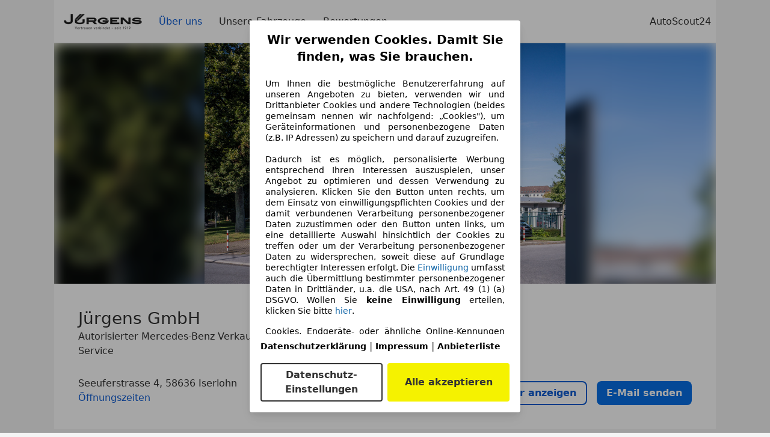

--- FILE ---
content_type: text/html; charset=utf-8
request_url: https://www.autoscout24.de/haendler/juergens-gmbh-iserlohn/ueber-uns
body_size: 49050
content:
<!DOCTYPE html><html><head><meta charSet="utf-8" data-next-head=""/><meta name="robots" content="noindex" data-next-head=""/><meta name="viewport" content="initial-scale=1.0, width=device-width" data-next-head=""/><title data-next-head="">Jürgens GmbH in Iserlohn | AutoScout24</title><meta name="description" property="og:description" content="Finden Sie alle Informationen zu Jürgens GmbH in Iserlohn auf AutoScout24. ✓ Fahrzeuge ✓ Bewertungen ✓ Öffnungszeiten." data-next-head=""/><link type="image/jpeg" rel="preload" as="image" href="https://prod.pictures.autoscout24.net/dealer-info/17283-original-a1d687b9-57e7-44c5-9eec-e6285de09c44.jpg/resize/300x200&gt;/quality/90/" media="(max-width: 480px)" data-next-head=""/><link type="image/jpeg" rel="preload" as="image" href="https://prod.pictures.autoscout24.net/dealer-info/17283-original-a1d687b9-57e7-44c5-9eec-e6285de09c44.jpg/resize/800x500&gt;/quality/90/" media="(max-width: 768px) and (min-width: 481px)" data-next-head=""/><link type="image/jpeg" rel="preload" as="image" href="https://prod.pictures.autoscout24.net/dealer-info/17283-original-a1d687b9-57e7-44c5-9eec-e6285de09c44.jpg/resize/1200x800&gt;/quality/90/" media="(min-width: 769px)" data-next-head=""/><script>!function(){if("function"!=typeof window.__tcfapi||window.__tcfapi&&"function"!=typeof window.__tcfapi.start){var t,a=[],e=window,i=e.document,c=e.__tcfapi?e.__tcfapi.start:function(){};if(!e.__tcfapi&&function t(){var a=!!e.frames.__tcfapiLocator;if(!a){if(i.body){var c=i.createElement("iframe");c.style.cssText="display:none",c.name="__tcfapiLocator",i.body.appendChild(c)}else setTimeout(t,5)}return!a}()||e.__tcfapi&&!e.__tcfapi.start){var f=e.__tcfapi?e.__tcfapi():[];a.push.apply(a,f),e.__tcfapi=function(...e){var i=[...e];if(!e.length)return a;if("setGdprApplies"===i[0])i.length>3&&2===parseInt(i[1],10)&&"boolean"==typeof i[3]&&(t=i[3],"function"==typeof i[2]&&i[2]("set",!0));else if("ping"===i[0]){var c={gdprApplies:t,cmpLoaded:!1,apiVersion:"2.0"};"function"==typeof i[2]&&i[2](c,!0)}else a.push(i)},e.__tcfapi.commandQueue=a,e.__tcfapi.start=c,e.addEventListener("message",function(t){var a="string"==typeof t.data,i={};try{i=a?JSON.parse(t.data):t.data}catch(c){}var f=i.__tcfapiCall;f&&e.__tcfapi(f.command,f.version,function(e,i){if(t.source){var c={__tcfapiReturn:{returnValue:e,success:i,callId:f.callId,command:f.command}};a&&(c=JSON.stringify(c)),t.source.postMessage(c,"*")}},f.parameter)},!1)}}}();</script><script type="module" async="">(function(){"use strict";try{var e=document.createElement("style");e.appendChild(document.createTextNode('._consent-popup_1lphq_1{position:fixed;display:grid;place-items:center;background-color:#00000059;isolation:isolate;z-index:9999999999;counter-reset:css-counter 0;top:0;left:0;right:0;bottom:0;font-family:system-ui,-apple-system,BlinkMacSystemFont,Segoe UI,Roboto,Helvetica,Arial,sans-serif,"Apple Color Emoji","Segoe UI Emoji",Segoe UI Symbol;font-size:1rem}._consent-popup-inner_1lphq_21{background-color:#fff;padding:18px 18px 0;max-width:450px;text-align:justify;border-radius:4px;box-shadow:0 12px 24px #0000000d,0 8px 16px #0000000d,0 4px 8px #0000000d,0 0 2px #0000001f}._scrollable-container_1lphq_33{max-height:70vh;overflow:auto;padding:0 8px}._headline_1lphq_40{font-size:1.25rem;line-height:1.4;font-weight:700;margin-bottom:22px;color:#000;text-align:center}._content_1lphq_49{font-weight:400;color:#000;font-size:.875rem;line-height:1.3;margin-bottom:16px}._content_1lphq_49 a{color:#1166a8;font-size:.875rem;text-decoration:none}._content_1lphq_49 b{font-weight:700}._consent-decline_1lphq_67{font-weight:500;color:#1166a8;cursor:pointer;text-decoration:none;border:none;background:transparent;padding:0}._consent-decline_1lphq_67:hover{color:#0c4f90}._consent-decline_1lphq_67:active{color:#083b78}._acceptance-buttons_1lphq_85{display:flex;justify-content:space-between;background-color:fff;padding-bottom:18px;padding-top:8px}._acceptance-buttons_1lphq_85>button{font-weight:700;font-size:1rem;line-height:1.5;border-radius:4px;color:#333;padding:6px 0;width:49%}._consent-settings_1lphq_103{background-color:inherit;cursor:pointer;text-align:center;border-width:2px;border-style:solid;border-color:#333}._consent-accept_1lphq_114{background:#f5f200;cursor:pointer;border:none;text-align:center}._legalDisclosure_1lphq_123{margin-top:8px;margin-bottom:8px}._legalDisclosure_1lphq_123>a{font-size:.875rem;color:#000;font-weight:600}._headingForPurposes_1lphq_133{display:block;font-size:.83em;margin-block-start:1.67em;margin-block-end:1.67em;margin-inline-start:0px;margin-inline-end:0px;font-weight:700}@media screen and (max-width: 767px){._consent-popup-inner_1lphq_21{margin:20px}._headline_1lphq_40{margin-bottom:28px}}@media screen and (max-height: 680px){._scrollable-container_1lphq_33{max-height:60vh}}')),document.head.appendChild(e)}catch(o){console.error("vite-plugin-css-injected-by-js",o)}})();
const e={...{headline:"Wir verwenden Cookies. Damit Sie finden, was Sie brauchen.",description:'Um Ihnen die bestmögliche Benutzererfahrung auf unseren Angeboten zu bieten, verwenden wir und Drittanbieter Cookies und andere Technologien (beides gemeinsam nennen wir nachfolgend: „Cookies"), um Geräteinformationen und personenbezogene Daten (z.B. IP Adressen) zu speichern und darauf zuzugreifen.<br><br>Dadurch ist es möglich, personalisierte Werbung entsprechend Ihren Interessen auszuspielen, unser Angebot zu optimieren und dessen Verwendung zu analysieren. Klicken Sie den Button unten rechts, um dem Einsatz von einwilligungspflichten Cookies und der damit verbundenen Verarbeitung personenbezogener Daten zuzustimmen oder den Button unten links, um eine detaillierte Auswahl hinsichtlich der Cookies zu treffen oder um der Verarbeitung personenbezogener Daten zu widersprechen, soweit diese auf Grundlage berechtigter Interessen erfolgt. Die <a href="${$1}">Einwilligung</a> umfasst auch die Übermittlung bestimmter personenbezogener Daten in Drittländer, u.a. die USA, nach Art. 49 (1) (a) DSGVO. Wollen Sie <b>keine Einwilligung</b> erteilen, klicken Sie bitte ${$2}.',adjustPreferences:"Sie können Ihre Präferenzen jederzeit anpassen und erteilte Einwilligungen widerrufen, indem Sie in unserer Datenschutzerklärung den Privacy Manager besuchen.",acceptButton:"Alle akzeptieren",privacySettings:"Datenschutz-Einstellungen",here:"hier",privacy:"Datenschutzerklärung",imprint:"Impressum",vendorCount:"Wir arbeiten mit @@@@@@@ Anbietern zusammen.",vendorList:"Anbieterliste",purposesHeading:"Zwecke",newWindowWarning:"öffnet in einem neuen Fenster"},imprintUrl:"https://www.autoscout24.de/unternehmen/impressum/",vendorListUrl:"https://www.autoscout24.de/consent-management/#vendors",privacyUrl:"https://www.autoscout24.de/unternehmen/datenschutz/",consentUrl:"https://www.autoscout24.de/unternehmen/datenschutz/#box5-title",...{purposes:{1:{name:"Speichern von oder Zugriff auf Informationen auf einem Endgerät",description:"Cookies, Endgeräte- oder ähnliche Online-Kennungen (z. B. login-basierte Kennungen, zufällig generierte Kennungen, netzwerkbasierte Kennungen) können zusammen mit anderen Informationen (z. B. Browsertyp und Browserinformationen, Sprache, Bildschirmgröße, unterstützte Technologien usw.) auf Ihrem Endgerät gespeichert oder von dort ausgelesen werden, um es jedes Mal wiederzuerkennen, wenn es eine App oder einer Webseite aufruft. Dies geschieht für einen oder mehrere der hier aufgeführten Verarbeitungszwecke."},25:{name:"Essentielle Seitenfunktionen",description:"Wir bzw. diese Anbieter nutzen Cookies oder ähnliche Tools und Technologien, die für die essentielle Seitenfunktionen erforderlich sind und die einwandfreie Funktionalität der Webseite sicherstellen.  Sie werden normalerweise als Folge von Nutzeraktivitäten genutzt, um wichtige Funktionen wie das Setzen und Aufrechterhalten von Anmeldedaten oder Datenschutzeinstellungen zu ermöglichen. Die Verwendung dieser Cookies bzw. ähnlicher Technologien kann normalerweise nicht abgeschaltet werden. Allerdings können bestimmte Browser diese Cookies oder ähnliche Tools blockieren oder Sie darauf hinweisen. Das Blockieren dieser Cookies oder ähnlicher Tools kann die Funktionalität der Webseite beeinträchtigen."},26:{name:"Erweiterte Seitenfunktionen",description:"Wir bzw. Drittanbieter nutzen unterschiedliche technologische Mittel, darunter u.a. Cookies und ähnliche Tools auf unserer Webseite, um Ihnen erweiterte Seitenfunktionen anzubieten und ein verbessertes Nutzungserlebnis zu gewährleisten. Durch diese erweiterten Funktionalitäten ermöglichen wir die Personalisierung unseres Angebotes - etwa, um Ihre Suchvorgänge bei einem späteren Besuch fortzusetzen, Ihnen passende Angebote aus Ihrer Nähe anzuzeigen oder personalisierte Werbung und Nachrichten bereitzustellen und diese auszuwerten. Mit Ihrer Einwilligung werden nutzungsbasierte Informationen an von Ihnen kontaktierte Händler übermittelt. Einige Cookies/Tools werden von den Anbietern verwendet, um von Ihnen bei Finanzierungsanfragen angegebene Informationen für 30 Tage zu speichern und innerhalb dieses Zeitraums automatisch für die Befüllung neuer Finanzierungsanfragen wiederzuverwenden. Ohne die Verwendung solcher Cookies/Tools können solche erweiterten Funktionen ganz oder teilweise nicht genutzt werden."}},stacks:{1:"Genaue Standortdaten und Identifikation durch Scannen von Endgeräten",42:"Personalisierte Werbung und Inhalte, Messung von Werbeleistung und der Performance von Inhalten, Zielgruppenforschung sowie Entwicklung und Verbesserung von Angeboten"}}},n={},t=function(e,t,s){return t&&0!==t.length?Promise.all(t.map((e=>{if((e=function(e){return"/"+e}(e))in n)return;n[e]=!0;const t=e.endsWith(".css"),s=t?'[rel="stylesheet"]':"";if(document.querySelector(`link[href="${e}"]${s}`))return;const o=document.createElement("link");return o.rel=t?"stylesheet":"modulepreload",t||(o.as="script",o.crossOrigin=""),o.href=e,document.head.appendChild(o),t?new Promise(((n,t)=>{o.addEventListener("load",n),o.addEventListener("error",(()=>t(new Error(`Unable to preload CSS for ${e}`))))})):void 0}))).then((()=>e())):e()},s="ABCDEFGHIJKLMNOPQRSTUVWXYZabcdefghijklmnopqrstuvwxyz0123456789-_";function o(e){var n;return null==(n=document.cookie.match("(^|;)\\s*"+e+"\\s*=\\s*([^;]+)"))?void 0:n.pop()}function r(e,n){const t="domain="+p(document.location.hostname);document.cookie=[`${e}=${n}`,"path=/","max-age=31536000",t,"samesite=Lax"].join(";")}function i(e,n){if(!n)return!1;return 100*function(e){if(!/^[A-Za-z0-9\-_]+$/.test(e))return-1;let n="";for(const t of e)n+=s.indexOf(t).toString(2).padStart(6,"0");return parseInt(n,2)}(n.substring(1,7))>Date.now()-864e5*e}const a=["autoscout24","autoplenum-development","autoplenum-staging","autoplenum","12gebrauchtwagen","12neuwagen","leasingmarkt","bild","leasevergelijker","autotrader","gebrauchtwagen","leasingtime"];const u=["autoscout24","autoplenum","autoplenum-development","autoplenum-staging","autotrader","gebrauchtwagen","leasingmarkt","leasingtime","12gebrauchtwagen","12gebrauchtwagen-staging","12gebrauchtwagen-development","12neuwagen","12neuwagen-staging","12neuwagen-development","bild","leasevergelijker","autotrader","autohebdo"],c={autoscout24:["de","be","at","es","it","fr","nl","lu","pl","hu","bg","ro","cz","ru","hr","se","com.tr","com.ua","com"],autoplenum:["de","at"],"autoplenum-development":["de","at"],"autoplenum-staging":["de","at"],autotrader:["nl","ca"],gebrauchtwagen:["at"],leasingmarkt:["de","at"],leasingtime:["de"],"12gebrauchtwagen":["de"],"12gebrauchtwagen-development":["de"],"12gebrauchtwagen-staging":["de"],"12neuwagen":["de"],"12neuwagen-development":["de"],"12neuwagen-staging":["de"],bild:["de"],leasevergelijker:["nl"],autohebdo:["net"]},l=["https://bild.de","https://leasingtime.de","https://rebuild.leasingtime.de","https://staging.leasingmarkt.de","https://staging.leasevergelijker.nl"];function d({origin:e,hostName:n,protocol:t,port:s}){const o=n.includes("autoscout24")&&n.includes("local"),r=!o&&t?`${t}//`:"https://",i=!o&&s?`:${s}`:"";if(l.includes(null!=e?e:""))return e;if(n.includes("autoscout24")&&"localhost"===n)return"https://www.autoscout24.com";if(e&&!e.includes("autoscout24")&&e.includes("local"))return e;let a="";for(const c of u)n.includes(`.${c}.`)&&(a=c);if(""===a)return"https://www.autoscout24.com";for(const u of c[a])if(n.endsWith(`.${u}`))return`${r}www.${a}.${u}${i}`;return"https://www.autoscout24.com"}const p=e=>{const n=d({hostName:e});return e&&n?n.replace("https://","").replace("www.","").replace("local.","").replace("localhost","www.autoscout24.com").replace(/:.*$/,""):"www.autoscout24.com"},h=window.location;function m(e){const{hostname:n,pathname:t,protocol:s,port:o,origin:r}=h,i=d({origin:r,hostName:n,protocol:s,port:o});if(!i)return;if(e&&"bild"===e)return`${i}/leasing/consent-management`;if(!n.includes("autoscout24"))return`${i}/consent-management`;var a;return`${n.endsWith(".be")&&n.includes("autoscout24")?`${i}${a=t,a.startsWith("/nl")?"/nl":"/fr"}`:i}/consent-management`}function g({translations:e,companyName:n,styles:t,contentHtml:s,buttonOrder:i}){const a=(new Document).querySelector.call(document,"#as24-cmp-popup");a&&a.remove(),function({translations:e,companyName:n,styles:t,contentHtml:s,buttonOrder:i}){const a={accept:`<button class=${t["consent-accept"]} data-testid="as24-cmp-accept-all-button">${e.acceptButton}</button>`,settings:`<button class=${t["consent-settings"]} data-testid="as24-cmp-partial-consent-button">${e.privacySettings}</button>`,decline:`<button class=${t["consent-decline"]} data-testid="as24-cmp-decline-all-button">${e.declineButton}</button>`},u=i.map((e=>a[e])).join("\n"),c=`\n    <div class=${t["consent-popup"]} id="as24-cmp-popup">\n      <div class=${t["consent-popup-inner"]} data-testid="as24-cmp-container">\n        <div class=${t["scrollable-container"]}>\n          ${s}\n        </div>\n        <div class=${t.legalDisclosure}>\n          <a href=${e.privacyUrl} aria-label="${e.privacy}(${e.newWindowWarning})" target="_blank">${e.privacy}</a> | \n          <a href=${e.imprintUrl} aria-label="${e.imprint}(${e.newWindowWarning})" target="_blank">${e.imprint}</a> |\n          <a href=${e.vendorListUrl} aria-label="${e.vendorList}(${e.newWindowWarning})" target="_blank">${e.vendorList}</a>\n        </div>\n        <div class=${t["acceptance-buttons"]}>\n          ${u}\n        </div>\n      </div>\n    </div>`,l=document.createElement("div");l.innerHTML=c,l.addEventListener("click",(async function(e){e.target instanceof HTMLElement&&(e.target.closest('[data-testId="as24-cmp-accept-all-button"]')&&p({route:"accept-all",companyName:n}),e.target.closest('[data-testId="as24-cmp-decline-all-button"]')&&p({route:"decline-all",companyName:n}),e.target.closest('[data-testId="as24-cmp-partial-consent-button"]')&&p({route:"partial-consent",companyName:n}))})),document.body.appendChild(l);const d=m(n);async function p({route:e,companyName:n}){if("partial-consent"===e){const e=encodeURIComponent(h.href),n=`${d}/?redirectTo=${e}`;h.href=n}else{l.remove();const t=await fetch(`${d}/${e}`,{method:"POST",headers:{"Content-Type":"application/json"},body:JSON.stringify({companyName:n})}).then((e=>e.json())),s=o("euconsent-v2")||"";t["euconsent-v2"]!==s&&(r("euconsent-v2",t["euconsent-v2"]),r("cconsent-v2",encodeURIComponent(t["cconsent-v2"])),r("addtl_consent",t.addtl_consent),r("as24-cmp-signature",t["as24-cmp-signature"])),window.__tcfapi("updateCmpApi",2,(()=>null),t,e,!1)}}}({translations:e,companyName:n,styles:t,contentHtml:s,buttonOrder:i});try{if("1"===sessionStorage.cmpPopupShownEventSent)return;const e=m(n);sessionStorage.cmpPopupShownEventSent="1",navigator.sendBeacon(`${e}/popup-shown`,JSON.stringify({companyName:n}))}catch(u){}}const w=window.location;async function b(e){const n=w.hostname,s=(n.includes("local.autoscout24.")||n.includes("127.0.0.1")||n.includes("localhost"))&&!!document.getElementById("as24-cmp-local-body");let o;o=t(s?()=>import("../../full-cmp.js"):()=>import("https://www.autoscout24.de/assets/as24-cmp/full-cmp.js"),[]);try{(await o).initializeFullCmpApi(e)}catch(r){console.error(r)}}function f(e,n,t){r(e,n),t.delete(e)}const v=135,k={"consent-popup":"_consent-popup_1lphq_1","consent-popup-inner":"_consent-popup-inner_1lphq_21","scrollable-container":"_scrollable-container_1lphq_33",headline:"_headline_1lphq_40",content:"_content_1lphq_49","consent-decline":"_consent-decline_1lphq_67","acceptance-buttons":"_acceptance-buttons_1lphq_85","consent-settings":"_consent-settings_1lphq_103","consent-accept":"_consent-accept_1lphq_114",legalDisclosure:"_legalDisclosure_1lphq_123",headingForPurposes:"_headingForPurposes_1lphq_133"};function y({description:e,templateValues:n,requiredKeys:t=[]}){for(const r of t){const t=`\${${r}}`;e.includes(t)&&!n[r]&&console.error(`Missing required template value: ${r}`)}return s=e,o=n,new Function("vars",["const tagged = ( "+Object.keys(o).join(", ")+" ) =>","`"+s+"`","return tagged(...Object.values(vars))"].join("\n"))(o);var s,o}const $={autoscout24:new Set(["en-GB","de-AT","fr-FR","fr-BE","fr-LU","it-IT","es-ES","pl-PL","nl-NL","bg-BG","ro-RO","hu-HU","hr-HR","cs-CZ","sv-SE","nl-BE","ru-RU","tr-TR","uk-UA","de-DE"]),"12gebrauchtwagen":new Set(["de-DE"]),"12neuwagen":new Set(["de-DE"]),autoplenum:new Set(["de-DE","de-AT"]),autotrader:new Set(["nl-NL"]),bild:new Set(["de-DE"]),gebrauchtwagen:new Set(["de-AT"]),leasevergelijker:new Set(["nl-NL"]),leasingmarkt:new Set(["de-DE"]),leasingtime:new Set(["de-DE"])},z=185;const S={nonStrict:$.autoscout24.has("de-DE")?z:v},_=function({translations:e,styles:n}){const t=`<button class=${null==n?void 0:n["consent-decline"]} data-testid="as24-cmp-decline-all-button">${e.here}</button>`;return{...e,description:y({description:e.description,templateValues:{$1:null==e?void 0:e.consentUrl,$2:t},requiredKeys:["$2"]})}}({translations:e,vendorCount:S.nonStrict,styles:k}),E=new class extends class{constructor(e,n,t){this.translations=e,this.vendorCount=n,this.styles=t,this.blocks=[]}addHeadline(e){return this.blocks.push(`<p class=${this.styles.headline}>${e}</p>`),this}addText(e,n){return(null==n?void 0:n.hr)&&this.blocks.push("<hr />"),this.blocks.push(`<p class=${this.styles.content}>${e}</p>`),this}addHeading(e,n){return(null==n?void 0:n.hr)&&this.blocks.push("<hr />"),this.blocks.push(`<p class=${this.styles.headingForPurposes}>${e}</p>`),this}addVendorCountLine(e){var n;const t=null==(n=this.translations.vendorCount)?void 0:n.replace(e,this.vendorCount.toString());return t&&this.addText(t,{hr:!0}),this}getButtonOrder(){return["settings","accept"]}build(){return this.blocks.join("\n")}}{buildContent(){return this.addHeadline(this.translations.headline).addText(this.translations.description).addText(this.translations.purposes[1].description).addText(this.translations.adjustPreferences).addHeading(this.translations.purposesHeading).addText(this.translations.stacks[1]).addText(this.translations.stacks[42],{hr:!0}).addHeading(this.translations.purposes[25].name,{hr:!0}).addText(this.translations.purposes[25].description,{hr:!0}).addHeading(this.translations.purposes[26].name,{hr:!0}).addText(this.translations.purposes[26].description).addVendorCountLine("@@@@@@@").build()}}(_,S.nonStrict,k);var C;C={translations:_,isoCulture:"de-DE",companyName:"autoscout24",styles:k,mode:"lax",vendorListVersion:139,contentHtml:E.buildContent(),buttonOrder:E.getButtonOrder()},"undefined"!=typeof window&&function(e){var n,t;const s=new URL(e),r=null==(n=s.searchParams.get("show-as24-cmp"))?void 0:n.toLowerCase(),i=null==(t=o("show-as24-cmp"))?void 0:t.toLowerCase(),u=a.findIndex((e=>s.hostname.includes(`${e}`)))>-1;return"true"===r||"false"!==r&&("true"===i||"false"!==i&&u)}(w.href)&&function(){function e(n){document.body?n():setTimeout((()=>e(n)),1)}return new Promise((n=>{e(n)}))}().then((()=>async function({translations:e,...n}){if(function(){const e=window.self!==window.top,n=w.href.includes("disable-cmp=true")||(null==document?void 0:document.cookie.includes("disable-cmp=true")),t="true"===document.body.dataset.suppressCmp||"true"===document.body.dataset.suppresscmp,s=/autoscout24\.com\/entry\/.*/.test(w.href);return t||n||e||s}())return;const{companyName:t,styles:s,contentHtml:a,buttonOrder:u}=n;var c,l;window.addEventListener("showAs24Cmp",(()=>{g({translations:e,companyName:t,styles:s,contentHtml:a,buttonOrder:u})})),c=w.search,null!=(l=c.includes("sticky-as24-cmp=true"))&&l&&r("show-as24-cmp","true"),function(){const e=new URLSearchParams(w.search),n=new URLSearchParams(w.hash.slice(1)),t=e.get("euconsent-v2")||n.get("euconsent-v2"),s=e.get("cconsent-v2")||n.get("cconsent-v2"),o=e.get("addtl_consent")||n.get("addtl_consent"),r=e.get("cm-custom-vendors")||n.get("cm-custom-vendors"),i=e.get("cm-custom-purposes")||n.get("cm-custom-purposes"),a=!!(e.get("gdpr-auditId")||e.get("gdpr-last-interaction")||t||s||o||r||i);if(e.delete("gdpr-auditId"),e.delete("gdpr-last-interaction"),t&&f("euconsent-v2",t,e),s&&f("cconsent-v2",s,e),o&&f("addtl_consent",o,e),i&&f("cm-custom-purposes",i,e),r&&f("cm-custom-vendors",r,e),a){const n=e.toString();history.replaceState(null,"",n?`?${n}`:"")}}();const d=365,p=o("euconsent-v2")||"";i(d,p)?window.location.search.includes("googleConsentMode=true")&&(window.dataLayer=window.dataLayer||[],window.dataLayer.push("consent","default",{ad_storage:"granted",analytics_storage:"granted",functionality_storage:"granted",personalization_storage:"granted",security_storage:"granted"},{common_country:"de",common_language:"de",common_brand:"",common_environment:"live",common_platform:"web",common_techState:"tatsu"})):g({translations:e,companyName:t,styles:s,contentHtml:a,buttonOrder:u}),"loading"===document.readyState?window.addEventListener("DOMContentLoaded",(()=>b(n))):b(n)}(C))).catch(console.error);
</script><script>function r(){if(typeof window!="object")return;if(window.showcar=window.showcar||{},window?.showcar?.tracking){console.error("Double init: window.showcar.tracking object already exists");return}let n=import("https://www.autoscout24.de/assets/showcar/brave-flamingo/full-script-OFIB57DI.js"),o={loadGtm:async function(...t){(await n).loadGtm(...t)},trackBtsEvent:async function(...t){(await n).trackBtsEvent(...t)},trackBtsImpressionEvent:async function(...t){(await n).trackBtsImpressionEvent(...t)},trackPlanktonEvent:async function(...t){(await n).trackPlanktonEvent(...t)}};window.showcar.tracking=o}r();
//# sourceMappingURL=https://www.autoscout24.de/assets/showcar/brave-flamingo/AS_de_DE.js.map
</script><script id="global-tracking-script" async="" type="module">function r(){if(typeof window!="object")return;if(window.showcar=window.showcar||{},window?.showcar?.tracking){console.error("Double init: window.showcar.tracking object already exists");return}let n=import("https://www.autoscout24.de/assets/showcar/brave-flamingo/full-script-OFIB57DI.js"),o={loadGtm:async function(...t){(await n).loadGtm(...t)},trackBtsEvent:async function(...t){(await n).trackBtsEvent(...t)},trackBtsImpressionEvent:async function(...t){(await n).trackBtsImpressionEvent(...t)},trackPlanktonEvent:async function(...t){(await n).trackPlanktonEvent(...t)}};window.showcar.tracking=o}r();
//# sourceMappingURL=https://www.autoscout24.de/assets/showcar/brave-flamingo/AS_de_DE.js.map
</script><link rel="preload" href="/assets/dealer-detail/_next/static/css/82020615eb1a1674.css" as="style"/><link rel="stylesheet" href="/assets/dealer-detail/_next/static/css/82020615eb1a1674.css" data-n-g=""/><noscript data-n-css=""></noscript><script defer="" nomodule="" src="/assets/dealer-detail/_next/static/chunks/polyfills-42372ed130431b0a.js"></script><script src="/assets/dealer-detail/_next/static/chunks/webpack-7b861a56ef028213.js" defer=""></script><script src="/assets/dealer-detail/_next/static/chunks/framework-4b485b8982efe9e2.js" defer=""></script><script src="/assets/dealer-detail/_next/static/chunks/main-247882cb372c5d27.js" defer=""></script><script src="/assets/dealer-detail/_next/static/chunks/pages/_app-796e2713c0ac1157.js" defer=""></script><script src="/assets/dealer-detail/_next/static/chunks/7e42aecb-d003456864306dc7.js" defer=""></script><script src="/assets/dealer-detail/_next/static/chunks/387-51774144d8574de6.js" defer=""></script><script src="/assets/dealer-detail/_next/static/chunks/354-3827573ee4b90dee.js" defer=""></script><script src="/assets/dealer-detail/_next/static/chunks/486-bd0f15fd10d160d6.js" defer=""></script><script src="/assets/dealer-detail/_next/static/chunks/pages/about-7e977f715c006134.js" defer=""></script><script src="/assets/dealer-detail/_next/static/dealer-detail-pages_dev/_buildManifest.js" defer=""></script><script src="/assets/dealer-detail/_next/static/dealer-detail-pages_dev/_ssgManifest.js" defer=""></script></head><body class="yellow"><div id="top-target" class="sc-content-container"><div id="__next"><style data-emotion="css-global 15agx8k">a,abbr,acronym,address,applet,article,aside,audio,b,big,blockquote,body,canvas,caption,center,cite,code,dd,del,details,dfn,div,dl,dt,em,embed,fieldset,figcaption,figure,footer,form,h1,h2,h3,h4,h5,h6,header,hgroup,html,i,iframe,img,ins,kbd,label,legend,li,mark,menu,nav,object,ol,output,p,pre,q,ruby,s,samp,section,small,span,strike,strong,sub,summary,sup,table,tbody,td,tfoot,th,thead,time,tr,tt,u,ul,var,video{border:0;font:inherit;vertical-align:baseline;}button,input,select,textarea{font:inherit;}article,aside,details,figcaption,figure,footer,header,hgroup,menu,nav,section{display:block;}ol,ul{list-style:none;}blockquote,q{quotes:none;}blockquote:before,blockquote:after{content:'';content:none;}q:before,q:after{content:'';content:none;}table{border-collapse:collapse;border-spacing:0;}*,*::before,*::after{padding:0;margin:0;box-sizing:border-box;font-smooth:always;}*::selection{background-color:#F5F200;}html{-webkit-text-size-adjust:100%;overflow-y:scroll;-webkit-overflow-scrolling:touch;}body,[data-showcar-ui]{font-size:1rem;line-height:1.5;color:#333;-webkit-overflow-scrolling:touch;background-color:#f1f1f1;}h1,h2,h3,h4,h5,h6{font-weight:normal;}hr{margin-top:8px;margin-bottom:8px;border:0;border-top:1px solid #eee;}input,textarea,select{position:relative;}picture img{vertical-align:top;}body{font-family:system-ui,-apple-system,BlinkMacSystemFont,'Segoe UI',Roboto,Helvetica,Arial,sans-serif,'Apple Color Emoji','Segoe UI Emoji','Segoe UI Symbol';}</style><header class="dp-header" role="navigation"><div class="dp-header__bar"><button class="dp-header__toggle sc-hidden-at-m sc-font-m sc-hidden-at-l sc-hidden-at-xl"><span></span>Menü</button><a class="scr-link dp-header__logo" href="/haendler/juergens-gmbh-iserlohn"><img src="https://prod.pictures.autoscout24.net/dealer-info/18176-original-0f653341-5b35-401f-8c58-4be82644e93e.png/resize/130x39&gt;/quality/90/" alt="Logo Jürgens GmbH" height="39" width="130"/></a></div><nav class="dp-header__nav"><a class="scr-link dp-header__link sc-inline-link dp-header__link--active" data-test="about-us-link" href="/haendler/juergens-gmbh-iserlohn/ueber-uns">Über uns</a><a class="scr-link dp-header__link sc-inline-link" data-test="list-link" href="/haendler/juergens-gmbh-iserlohn">Unsere Fahrzeuge</a><a class="scr-link dp-header__link sc-inline-link" data-test="ratings-link" href="/haendler/juergens-gmbh-iserlohn/bewertungen" data-testid="header-ratings-link">Bewertungen</a></nav><div class="dp-header__copyright"><a href="/" class="sc-inline-link">AutoScout24</a></div></header><div class="dp-notifications-banners-list_container"></div><div class="sc-grid-row dp-content"><div class="sc-grid-col-12"><div class="dp-banner" data-testid="dealer-banner"><picture data-testid="eager-picture"><source srcSet="https://prod.pictures.autoscout24.net/dealer-info/17283-original-a1d687b9-57e7-44c5-9eec-e6285de09c44.jpg/resize/300x200&gt;/quality/90/" type="image/jpeg" media="(max-width: 480px)" height="200" width="300"/><source srcSet="https://prod.pictures.autoscout24.net/dealer-info/17283-original-a1d687b9-57e7-44c5-9eec-e6285de09c44.jpg/resize/800x500&gt;/quality/90/" type="image/jpeg" media="(max-width: 768px)" height="500" width="800"/><source srcSet="https://prod.pictures.autoscout24.net/dealer-info/17283-original-a1d687b9-57e7-44c5-9eec-e6285de09c44.jpg/resize/1200x800&gt;/quality/90/" type="image/jpeg" height="800" width="1200"/><img data-testid="eager-img" class="background" src="https://prod.pictures.autoscout24.net/dealer-info/17283-original-a1d687b9-57e7-44c5-9eec-e6285de09c44.jpg/resize/1200x800&gt;/quality/90/" alt="title" height="800" width="1200"/></picture><div class="picture-container"><picture data-testid="eager-picture"><source srcSet="https://prod.pictures.autoscout24.net/dealer-info/17283-original-a1d687b9-57e7-44c5-9eec-e6285de09c44.jpg/resize/300x200&gt;/quality/90/" type="image/jpeg" media="(max-width: 480px)" height="200" width="300"/><source srcSet="https://prod.pictures.autoscout24.net/dealer-info/17283-original-a1d687b9-57e7-44c5-9eec-e6285de09c44.jpg/resize/800x500&gt;/quality/90/" type="image/jpeg" media="(max-width: 768px)" height="500" width="800"/><source srcSet="https://prod.pictures.autoscout24.net/dealer-info/17283-original-a1d687b9-57e7-44c5-9eec-e6285de09c44.jpg/resize/1200x800&gt;/quality/90/" type="image/jpeg" height="800" width="1200"/><img data-testid="eager-img" class="picture" src="https://prod.pictures.autoscout24.net/dealer-info/17283-original-a1d687b9-57e7-44c5-9eec-e6285de09c44.jpg/resize/1200x800&gt;/quality/90/" alt="title" height="800" width="1200"/></picture></div></div><div class="dp-top__wrapper"><div class="dp-top"><div class="dp-top__title__wrapper"><h1 class="sc-font-xl">Jürgens GmbH</h1><div class="dp-top__subtitle"><p class="dp-top__subtitle__addon">Autorisierter Mercedes-Benz Verkauf und Service</p><div><div class="dp-rating-stars"><svg xmlns="http://www.w3.org/2000/svg" viewBox="0 0 24 24" data-testid="star-filled" class="dp-rating-stars__star-full"><path fill="currentColor" fill-rule="evenodd" d="M22.434 9.209a1.994 1.994 0 00-1.848-1.234h-4.893l-1.82-4.854V3.12A1.985 1.985 0 0012 1.822c-.842 0-1.577.51-1.873 1.298l-1.82 4.854H3.414c-.812 0-1.537.484-1.848 1.234-.311.75-.14 1.606.434 2.181.031.031.063.06.099.086l3.795 2.911-1.103 5.303c-.216.86.133 1.719.888 2.186a1.97 1.97 0 002.354-.182l3.968-3.4 3.968 3.4c.378.323.834.488 1.296.488.361 0 .726-.102 1.058-.307.755-.467 1.104-1.325.897-2.147l-1.111-5.341 3.794-2.911a1 1 0 00.099-.086 2 2 0 00.432-2.18z"></path></svg><svg xmlns="http://www.w3.org/2000/svg" viewBox="0 0 24 24" data-testid="star-filled" class="dp-rating-stars__star-full"><path fill="currentColor" fill-rule="evenodd" d="M22.434 9.209a1.994 1.994 0 00-1.848-1.234h-4.893l-1.82-4.854V3.12A1.985 1.985 0 0012 1.822c-.842 0-1.577.51-1.873 1.298l-1.82 4.854H3.414c-.812 0-1.537.484-1.848 1.234-.311.75-.14 1.606.434 2.181.031.031.063.06.099.086l3.795 2.911-1.103 5.303c-.216.86.133 1.719.888 2.186a1.97 1.97 0 002.354-.182l3.968-3.4 3.968 3.4c.378.323.834.488 1.296.488.361 0 .726-.102 1.058-.307.755-.467 1.104-1.325.897-2.147l-1.111-5.341 3.794-2.911a1 1 0 00.099-.086 2 2 0 00.432-2.18z"></path></svg><svg xmlns="http://www.w3.org/2000/svg" viewBox="0 0 24 24" data-testid="star-filled" class="dp-rating-stars__star-full"><path fill="currentColor" fill-rule="evenodd" d="M22.434 9.209a1.994 1.994 0 00-1.848-1.234h-4.893l-1.82-4.854V3.12A1.985 1.985 0 0012 1.822c-.842 0-1.577.51-1.873 1.298l-1.82 4.854H3.414c-.812 0-1.537.484-1.848 1.234-.311.75-.14 1.606.434 2.181.031.031.063.06.099.086l3.795 2.911-1.103 5.303c-.216.86.133 1.719.888 2.186a1.97 1.97 0 002.354-.182l3.968-3.4 3.968 3.4c.378.323.834.488 1.296.488.361 0 .726-.102 1.058-.307.755-.467 1.104-1.325.897-2.147l-1.111-5.341 3.794-2.911a1 1 0 00.099-.086 2 2 0 00.432-2.18z"></path></svg><svg xmlns="http://www.w3.org/2000/svg" viewBox="0 0 24 24" data-testid="star-filled" class="dp-rating-stars__star-full"><path fill="currentColor" fill-rule="evenodd" d="M22.434 9.209a1.994 1.994 0 00-1.848-1.234h-4.893l-1.82-4.854V3.12A1.985 1.985 0 0012 1.822c-.842 0-1.577.51-1.873 1.298l-1.82 4.854H3.414c-.812 0-1.537.484-1.848 1.234-.311.75-.14 1.606.434 2.181.031.031.063.06.099.086l3.795 2.911-1.103 5.303c-.216.86.133 1.719.888 2.186a1.97 1.97 0 002.354-.182l3.968-3.4 3.968 3.4c.378.323.834.488 1.296.488.361 0 .726-.102 1.058-.307.755-.467 1.104-1.325.897-2.147l-1.111-5.341 3.794-2.911a1 1 0 00.099-.086 2 2 0 00.432-2.18z"></path></svg><svg xmlns="http://www.w3.org/2000/svg" viewBox="0 0 24 24" data-testid="star-half" class="dp-rating-stars__star-half"><path fill="currentColor" fill-rule="evenodd" d="M1.566 9.234A1.995 1.995 0 013.414 8h4.893l1.82-4.854A1.982 1.982 0 0112 1.849c.843 0 1.577.509 1.873 1.297L15.693 8h4.893c.81 0 1.537.484 1.848 1.234.31.75.14 1.606-.434 2.18a.814.814 0 01-.1.086l-3.794 2.911 1.103 5.304a1.965 1.965 0 01-.89 2.185 2.003 2.003 0 01-1.056.307c-.461 0-.918-.165-1.296-.489l-3.968-3.4-3.967 3.399c-.676.58-1.6.65-2.354.184-.756-.467-1.104-1.324-.898-2.147l1.11-5.342-3.793-2.911a1 1 0 01-.1-.086 2.001 2.001 0 01-.431-2.181zM12.65 16.24l4.61 3.921-1.24-5.957a1 1 0 01.372-.997L20.57 10H15c-.417 0-.79-.259-.937-.648l-2.06-5.514-.004.01V16c.232 0 .465.08.65.24z"></path></svg></div><a class="scr-link sc-font-m" data-testid="ratings-link" href="/haendler/juergens-gmbh-iserlohn/bewertungen">44<!-- --> <!-- --> Bewertungen</a></div></div><p class="dp-top__address" data-cs-mask="true">Seeuferstrasse 4, 58636 Iserlohn</p><a class="scr-link sc-font-m" data-testid="opening-hours-link" href="#contact-data">Öffnungszeiten</a></div><div class="dp-top__contact__wrapper" data-cs-mask="true"><a class="dp-top__contact dp-top__contact--phone-s sc-btn-bob sc-absolute-center" data-testid="call-button-mobile-link"><span>Anrufen</span></a><a class="dp-top__contact dp-top__contact--phone-l sc-btn-ghost sc-absolute-center" data-testid="call-button-desktop-link"><svg width="20" height="20" color="currentColor" class="dp-call_icon" viewBox="0 0 24 24" data-testid="call-icon"><use xlink:href="/assets/dealer-detail/icons/icons-sprite-6d576d77.svg#telephone"></use></svg><span>Nummer anzeigen</span></a><a class="dp-top__contact sc-btn-bob" data-testid="email-link" href="#dp-contact-form">E-Mail senden</a></div></div></div><nav class="dp-about-navigation"><a class="sc-spy-navigation__link" href="#newest-offers" data-testid="#newest-offers">Neueste Angebote</a><a class="sc-spy-navigation__link" href="#reviews" data-testid="#reviews">Bewertungen</a><a class="sc-spy-navigation__link" href="#brands" data-testid="#brands">Marken</a><a class="sc-spy-navigation__link" href="#services" data-testid="#services">Dienstleistungen</a><a class="sc-spy-navigation__link" href="#contact-data" data-testid="#contact-data">Öffnungszeiten &amp; Kontakt</a></nav><section class="dp-about-us dp-section"><h2 class="header sc-ellipsis sc-font-xl" data-testid="about-us-header">Über uns</h2><p class="sc-font-m" data-testid="about-us-par">Jürgens-Gruppe 

Das 1919 gegründete Autohaus mit Hauptsitz in Hagen gehört zu den größten Vertragspartnern der Daimler AG. Nach der Übernahme der Siegener Bald 
Automobile GmbH im Jahr 2018 beschäftigt die Jürgens-Gruppe somit nun an 
13 Standorten in Nordrhein-Westfalen, Hessen und Rheinland-Pfalz insgesamt über 900 Mitarbeiter, davon 180 Auszubildende. Damit liegt die auf die Marken Mercedes-Benz und smart spezialisierte Jürgens-Gruppe im bundesweiten Ranking der Verkaufs- und Servicepartner der Daimler AG in der Spitzengruppe und kann somit das Produkt- und Dienstleistungsangebot im Interesse der Kunden in der Zukunft weiter optimieren. 
Das Unternehmen Jürgens bietet seinen Kunden neben einem umfangreichen Neu- und Gebrauchtwagenangebot umfassende Mobilitäts- und Serviceleistungen für Pkw, Transporter, Nutzfahrzeuge und Busse. 

Auch gilt die Jürgens-Gruppe als attraktiver Arbeitgeber und begehrter Ausbildungsbetrieb.

Die Jürgens-Gruppe blickt heute auf eine über 100-jährige Geschichte zurück und ist in dritter Generation in Familienbesitz.
</p></section><div class="dp-section"><span id="newest-offers" class="nav-anchor"></span><div class="sc-font-xl">Neueste Angebote</div><div data-testid="fragment-included-cached-html"><div class="dp-offers">
      <div class="dp-offers__item">



<div
  role="link"
  tabindex="0"
  class="cldt-summary-compact-item"
  data-item-name="listing-summary-compact-container"
  aria-label="Mercedes-Benz A 200 Limousine Progressive/LED/Kamera/Winter/17"
  style="cursor: pointer;"
  onclick="(function(){var b='L2FuZ2Vib3RlL21lcmNlZGVzLWJlbnotYS0yMDAtbGltb3VzaW5lLXByb2dyZXNzaXZlLWxlZC1rYW1lcmEtd2ludGVyLTE3LWJlbnppbi13ZWlzcy1mZmNmNTJhZC0xMmE5LTQwMjgtYjA5Ni1iNDQ0YTg5Y2RkOWU'.replace(/-/g,'+').replace(/_/g,'/'); while(b.length%4)b+='='; var u=atob(b); window.location.assign(u);})()"
  onkeydown="(function(e){if(e.key==='Enter'||e.key===' '){e.preventDefault();var b='L2FuZ2Vib3RlL21lcmNlZGVzLWJlbnotYS0yMDAtbGltb3VzaW5lLXByb2dyZXNzaXZlLWxlZC1rYW1lcmEtd2ludGVyLTE3LWJlbnppbi13ZWlzcy1mZmNmNTJhZC0xMmE5LTQwMjgtYjA5Ni1iNDQ0YTg5Y2RkOWU'.replace(/-/g,'+').replace(/_/g,'/'); while(b.length%4)b+='='; var u=atob(b); window.location.assign(u);}})(event)"
>
    <div class="cldt-summary-image" data-item-name="image" data-cs-mask>
        <as24-listing-summary-image data-item-name="image"
                            data-images-count="1"
                            data-image="Some(https://prod.pictures.autoscout24.net/listing-images/ffcf52ad-12a9-4028-b096-b444a89cdd9e_d7efad9e-1dea-484f-9e01-983d3c5a44bd.jpg/{size}.{format})"
                            data-image-sizes="60x45,120x90,250x188 ,289x217,360x270,420x315,540x405,640x480,800x600,1280x960,2560x1920"
                            data-listing-id="ffcf52ad-12a9-4028-b096-b444a89cdd9e"
                            class="native-lazy shine listing-image">
    
        <picture>
            <source media="(max-width: 420px)" srcset="https://prod.pictures.autoscout24.net/listing-images/ffcf52ad-12a9-4028-b096-b444a89cdd9e_d7efad9e-1dea-484f-9e01-983d3c5a44bd.jpg/420x315.jpg" type="image/jpeg">
            <source media="(max-width: 640px)" srcset="https://prod.pictures.autoscout24.net/listing-images/ffcf52ad-12a9-4028-b096-b444a89cdd9e_d7efad9e-1dea-484f-9e01-983d3c5a44bd.jpg/640x480.jpg" type="image/jpeg">
            <source media="(max-width: 767px)" srcset="https://prod.pictures.autoscout24.net/listing-images/ffcf52ad-12a9-4028-b096-b444a89cdd9e_d7efad9e-1dea-484f-9e01-983d3c5a44bd.jpg/800x600.jpg" type="image/jpeg">
            <source media="(min-width: 768px)" srcset="https://prod.pictures.autoscout24.net/listing-images/ffcf52ad-12a9-4028-b096-b444a89cdd9e_d7efad9e-1dea-484f-9e01-983d3c5a44bd.jpg/420x315.jpg" type="image/jpeg">
            <img src="https://prod.pictures.autoscout24.net/listing-images/ffcf52ad-12a9-4028-b096-b444a89cdd9e_d7efad9e-1dea-484f-9e01-983d3c5a44bd.jpg/420x315.jpg" loading="lazy" alt="">
        </picture>
    

    
    

</as24-listing-summary-image>
    </div>

    <h2 class="cldt-summary-headline sc-ellipsis sc-font-m"  data-item-name="headline">
        <span class="sc-font-bold cldt-summary-make-model">Mercedes-Benz A 200</span>
        
            <span class="cldt-summary-version">Limousine Progressive/LED/Kamera/Winter/17</span>
        
    </h2>

    <div class="cldt-summary">
        <div class="cldt-summary-pricing " data-item-name='pricing'>
            
                
                    

<span class="cldt-price sc-font-l sc-font-bold" data-item-name="price">
        € 30.690,-
        
<as24-footnote-item>MwSt. ausweisbar</as24-footnote-item>

</span>

                
                
            
        </div>

        <div class="cldt-summary-vehicle-data " data-item-name="vehicle-data" >
            












<ul data-item-name="vehicle-details"  class="">
    
    
    
    <li  data-type="mileage" >
        11.508 km
        
    </li>

    
    <li  data-type="first-registration" >
        11/2024
        
    </li>

    
    <li   >
        120 kW (163 PS)
        
    </li>

    
    <li  data-type="offer-type" >
        Jahreswagen
        
    </li>

    
    <li  data-type="previous-owners" >
        1 Fahrzeughalter
        
    </li>

    
    <li  data-type="transmission-type" >
        Automatik
        
    </li>

    
    <li   class="summary_item_no_bottom_line">
        Benzin
        
    </li>

    
    <li  data-type="combined-consumption" class="summary_item_no_bottom_line">
        5,9 l/100 km (komb.)
        
            <as24-footnote-item>Weitere Informationen zum offiziellen Kraftstoffverbrauch und den offiziellen spezifischen CO2-Emissionen neuer Personenkraftwagen können dem "Leitfaden über den Kraftstoffverbrauch, die CO2-Emissionen und den Stromverbrauch neuer Personenkraftwagen" entnommen werden, der an allen Verkaufsstellen und bei der Deutschen Automobil Treuhand GmbH unter www.dat.de unentgeltlich erhältlich ist.</as24-footnote-item>
        
    </li>

    
    <li  data-type="co2-emission" class="summary_item_no_bottom_line">
        133 g/km (komb.)
        
            <as24-footnote-item>Weitere Informationen zum offiziellen Kraftstoffverbrauch und den offiziellen spezifischen CO2-Emissionen neuer Personenkraftwagen können dem "Leitfaden über den Kraftstoffverbrauch, die CO2-Emissionen und den Stromverbrauch neuer Personenkraftwagen" entnommen werden, der an allen Verkaufsstellen und bei der Deutschen Automobil Treuhand GmbH unter www.dat.de unentgeltlich erhältlich ist.</as24-footnote-item>
        
    </li>

    
    
    
    <li  data-type="co2-class" class="summary_item_no_bottom_line">
        D (komb.)
        
    </li>


</ul>

        </div>
    </div>
    
        <div class="cldt-summary-seller sc-font-s sc-ellipsis" data-item-name="seller" data-cs-mask>
            

    <span data-test="seller-type">Händler,&nbsp;</span>

<span>DE-58636 Iserlohn</span>

        </div>
    
</div>
</div><div class="dp-offers__item">



<div
  role="link"
  tabindex="0"
  class="cldt-summary-compact-item"
  data-item-name="listing-summary-compact-container"
  aria-label="Mercedes-Benz A 180 Progressive/LED/Cam/Pano/Night/Winter/18&#x27;"
  style="cursor: pointer;"
  onclick="(function(){var b='L2FuZ2Vib3RlL21lcmNlZGVzLWJlbnotYS0xODAtcHJvZ3Jlc3NpdmUtbGVkLWNhbS1wYW5vLW5pZ2h0LXdpbnRlci0xOC1iZW56aW4td2Vpc3MtNGExOGVjN2QtMDFhNy00ZTA2LWI2OWYtNTQ5ZmU0OGVkNGMx'.replace(/-/g,'+').replace(/_/g,'/'); while(b.length%4)b+='='; var u=atob(b); window.location.assign(u);})()"
  onkeydown="(function(e){if(e.key==='Enter'||e.key===' '){e.preventDefault();var b='L2FuZ2Vib3RlL21lcmNlZGVzLWJlbnotYS0xODAtcHJvZ3Jlc3NpdmUtbGVkLWNhbS1wYW5vLW5pZ2h0LXdpbnRlci0xOC1iZW56aW4td2Vpc3MtNGExOGVjN2QtMDFhNy00ZTA2LWI2OWYtNTQ5ZmU0OGVkNGMx'.replace(/-/g,'+').replace(/_/g,'/'); while(b.length%4)b+='='; var u=atob(b); window.location.assign(u);}})(event)"
>
    <div class="cldt-summary-image" data-item-name="image" data-cs-mask>
        <as24-listing-summary-image data-item-name="image"
                            data-images-count="1"
                            data-image="Some(https://prod.pictures.autoscout24.net/listing-images/4a18ec7d-01a7-4e06-b69f-549fe48ed4c1_bfc03526-39b9-4908-9d01-1b2b101ea345.jpg/{size}.{format})"
                            data-image-sizes="60x45,120x90,250x188 ,289x217,360x270,420x315,540x405,640x480,800x600,1280x960,2560x1920"
                            data-listing-id="4a18ec7d-01a7-4e06-b69f-549fe48ed4c1"
                            class="native-lazy shine listing-image">
    
        <picture>
            <source media="(max-width: 420px)" srcset="https://prod.pictures.autoscout24.net/listing-images/4a18ec7d-01a7-4e06-b69f-549fe48ed4c1_bfc03526-39b9-4908-9d01-1b2b101ea345.jpg/420x315.jpg" type="image/jpeg">
            <source media="(max-width: 640px)" srcset="https://prod.pictures.autoscout24.net/listing-images/4a18ec7d-01a7-4e06-b69f-549fe48ed4c1_bfc03526-39b9-4908-9d01-1b2b101ea345.jpg/640x480.jpg" type="image/jpeg">
            <source media="(max-width: 767px)" srcset="https://prod.pictures.autoscout24.net/listing-images/4a18ec7d-01a7-4e06-b69f-549fe48ed4c1_bfc03526-39b9-4908-9d01-1b2b101ea345.jpg/800x600.jpg" type="image/jpeg">
            <source media="(min-width: 768px)" srcset="https://prod.pictures.autoscout24.net/listing-images/4a18ec7d-01a7-4e06-b69f-549fe48ed4c1_bfc03526-39b9-4908-9d01-1b2b101ea345.jpg/420x315.jpg" type="image/jpeg">
            <img src="https://prod.pictures.autoscout24.net/listing-images/4a18ec7d-01a7-4e06-b69f-549fe48ed4c1_bfc03526-39b9-4908-9d01-1b2b101ea345.jpg/420x315.jpg" loading="lazy" alt="">
        </picture>
    

    
    

</as24-listing-summary-image>
    </div>

    <h2 class="cldt-summary-headline sc-ellipsis sc-font-m"  data-item-name="headline">
        <span class="sc-font-bold cldt-summary-make-model">Mercedes-Benz A 180</span>
        
            <span class="cldt-summary-version">Progressive/LED/Cam/Pano/Night/Winter/18&#x27;</span>
        
    </h2>

    <div class="cldt-summary">
        <div class="cldt-summary-pricing " data-item-name='pricing'>
            
                
                    

<span class="cldt-price sc-font-l sc-font-bold" data-item-name="price">
        € 29.880,-
        
<as24-footnote-item>MwSt. ausweisbar</as24-footnote-item>

</span>

                
                
            
        </div>

        <div class="cldt-summary-vehicle-data " data-item-name="vehicle-data" >
            












<ul data-item-name="vehicle-details"  class="">
    
    
    
    <li  data-type="mileage" >
        9.948 km
        
    </li>

    
    <li  data-type="first-registration" >
        11/2024
        
    </li>

    
    <li   >
        100 kW (136 PS)
        
    </li>

    
    <li  data-type="offer-type" >
        Jahreswagen
        
    </li>

    
    <li  data-type="previous-owners" >
        1 Fahrzeughalter
        
    </li>

    
    <li  data-type="transmission-type" >
        Automatik
        
    </li>

    
    <li   class="summary_item_no_bottom_line">
        Benzin
        
    </li>

    
    <li  data-type="combined-consumption" class="summary_item_no_bottom_line">
        6,0 l/100 km (komb.)
        
            <as24-footnote-item>Weitere Informationen zum offiziellen Kraftstoffverbrauch und den offiziellen spezifischen CO2-Emissionen neuer Personenkraftwagen können dem "Leitfaden über den Kraftstoffverbrauch, die CO2-Emissionen und den Stromverbrauch neuer Personenkraftwagen" entnommen werden, der an allen Verkaufsstellen und bei der Deutschen Automobil Treuhand GmbH unter www.dat.de unentgeltlich erhältlich ist.</as24-footnote-item>
        
    </li>

    
    <li  data-type="co2-emission" class="summary_item_no_bottom_line">
        137 g/km (komb.)
        
            <as24-footnote-item>Weitere Informationen zum offiziellen Kraftstoffverbrauch und den offiziellen spezifischen CO2-Emissionen neuer Personenkraftwagen können dem "Leitfaden über den Kraftstoffverbrauch, die CO2-Emissionen und den Stromverbrauch neuer Personenkraftwagen" entnommen werden, der an allen Verkaufsstellen und bei der Deutschen Automobil Treuhand GmbH unter www.dat.de unentgeltlich erhältlich ist.</as24-footnote-item>
        
    </li>

    
    
    
    <li  data-type="co2-class" class="summary_item_no_bottom_line">
        E (komb.)
        
    </li>


</ul>

        </div>
    </div>
    
        <div class="cldt-summary-seller sc-font-s sc-ellipsis" data-item-name="seller" data-cs-mask>
            

    <span data-test="seller-type">Händler,&nbsp;</span>

<span>DE-58636 Iserlohn</span>

        </div>
    
</div>
</div><div class="dp-offers__item">



<div
  role="link"
  tabindex="0"
  class="cldt-summary-compact-item"
  data-item-name="listing-summary-compact-container"
  aria-label="Mercedes-Benz EQB 300 4M AMG-Sport/Pano/AHK/Distr/Sound/Night"
  style="cursor: pointer;"
  onclick="(function(){var b='L2FuZ2Vib3RlL21lcmNlZGVzLWJlbnotZXFiLTMwMC00bS1hbWctc3BvcnQtcGFuby1haGstZGlzdHItc291bmQtbmlnaHQtZWxla3Ryby1zY2h3YXJ6LWRkZDcyOWMxLWNjNjUtNGU1MC1iYzBiLWIzNDlhZGFmYzMxNQ'.replace(/-/g,'+').replace(/_/g,'/'); while(b.length%4)b+='='; var u=atob(b); window.location.assign(u);})()"
  onkeydown="(function(e){if(e.key==='Enter'||e.key===' '){e.preventDefault();var b='L2FuZ2Vib3RlL21lcmNlZGVzLWJlbnotZXFiLTMwMC00bS1hbWctc3BvcnQtcGFuby1haGstZGlzdHItc291bmQtbmlnaHQtZWxla3Ryby1zY2h3YXJ6LWRkZDcyOWMxLWNjNjUtNGU1MC1iYzBiLWIzNDlhZGFmYzMxNQ'.replace(/-/g,'+').replace(/_/g,'/'); while(b.length%4)b+='='; var u=atob(b); window.location.assign(u);}})(event)"
>
    <div class="cldt-summary-image" data-item-name="image" data-cs-mask>
        <as24-listing-summary-image data-item-name="image"
                            data-images-count="1"
                            data-image="Some(https://prod.pictures.autoscout24.net/listing-images/ddd729c1-cc65-4e50-bc0b-b349adafc315_e0c7baa2-c8f8-4ccc-95ce-a46097288fe1.jpg/{size}.{format})"
                            data-image-sizes="60x45,120x90,250x188 ,289x217,360x270,420x315,540x405,640x480,800x600,1280x960,2560x1920"
                            data-listing-id="ddd729c1-cc65-4e50-bc0b-b349adafc315"
                            class="native-lazy shine listing-image">
    
        <picture>
            <source media="(max-width: 420px)" srcset="https://prod.pictures.autoscout24.net/listing-images/ddd729c1-cc65-4e50-bc0b-b349adafc315_e0c7baa2-c8f8-4ccc-95ce-a46097288fe1.jpg/420x315.jpg" type="image/jpeg">
            <source media="(max-width: 640px)" srcset="https://prod.pictures.autoscout24.net/listing-images/ddd729c1-cc65-4e50-bc0b-b349adafc315_e0c7baa2-c8f8-4ccc-95ce-a46097288fe1.jpg/640x480.jpg" type="image/jpeg">
            <source media="(max-width: 767px)" srcset="https://prod.pictures.autoscout24.net/listing-images/ddd729c1-cc65-4e50-bc0b-b349adafc315_e0c7baa2-c8f8-4ccc-95ce-a46097288fe1.jpg/800x600.jpg" type="image/jpeg">
            <source media="(min-width: 768px)" srcset="https://prod.pictures.autoscout24.net/listing-images/ddd729c1-cc65-4e50-bc0b-b349adafc315_e0c7baa2-c8f8-4ccc-95ce-a46097288fe1.jpg/420x315.jpg" type="image/jpeg">
            <img src="https://prod.pictures.autoscout24.net/listing-images/ddd729c1-cc65-4e50-bc0b-b349adafc315_e0c7baa2-c8f8-4ccc-95ce-a46097288fe1.jpg/420x315.jpg" loading="lazy" alt="">
        </picture>
    

    
    

</as24-listing-summary-image>
    </div>

    <h2 class="cldt-summary-headline sc-ellipsis sc-font-m"  data-item-name="headline">
        <span class="sc-font-bold cldt-summary-make-model">Mercedes-Benz EQB 300</span>
        
            <span class="cldt-summary-version">4M AMG-Sport/Pano/AHK/Distr/Sound/Night</span>
        
    </h2>

    <div class="cldt-summary">
        <div class="cldt-summary-pricing " data-item-name='pricing'>
            
                
                    

<span class="cldt-price sc-font-l sc-font-bold" data-item-name="price">
        € 42.880,-
        
<as24-footnote-item>MwSt. ausweisbar</as24-footnote-item>

</span>

                
                
            
        </div>

        <div class="cldt-summary-vehicle-data " data-item-name="vehicle-data" >
            












<ul data-item-name="vehicle-details"  class="">
    
    
    
    <li  data-type="mileage" >
        25.824 km
        
    </li>

    
    <li  data-type="first-registration" >
        12/2024
        
    </li>

    
    <li   >
        168 kW (228 PS)
        
    </li>

    
    <li  data-type="offer-type" >
        Jahreswagen
        
    </li>

    
    <li  data-type="previous-owners" >
        1 Fahrzeughalter
        
    </li>

    
    <li  data-type="transmission-type" >
        Automatik
        
    </li>

    
    <li   >
        Elektro
        
    </li>

    
    <li data-placeholder data-type="combined-consumption" >
        - (l/100 km)
        
    </li>

    
    <li  data-type="co2-emission" >
        0 g/km (komb.)
        
            <as24-footnote-item>Weitere Informationen zum offiziellen Kraftstoffverbrauch und den offiziellen spezifischen CO2-Emissionen neuer Personenkraftwagen können dem "Leitfaden über den Kraftstoffverbrauch, die CO2-Emissionen und den Stromverbrauch neuer Personenkraftwagen" entnommen werden, der an allen Verkaufsstellen und bei der Deutschen Automobil Treuhand GmbH unter www.dat.de unentgeltlich erhältlich ist.</as24-footnote-item>
        
    </li>

    
        
    <li  data-type="electric-consumption" class="summary_item_no_bottom_line">
        17,7 kWh/100 km (komb.)
        
            <as24-footnote-item>Weitere Informationen zum offiziellen Kraftstoffverbrauch und den offiziellen spezifischen CO2-Emissionen neuer Personenkraftwagen können dem "Leitfaden über den Kraftstoffverbrauch, die CO2-Emissionen und den Stromverbrauch neuer Personenkraftwagen" entnommen werden, der an allen Verkaufsstellen und bei der Deutschen Automobil Treuhand GmbH unter www.dat.de unentgeltlich erhältlich ist.</as24-footnote-item>
        
    </li>

    
    
    
    <li  data-type="co2-class" class="summary_item_no_bottom_line">
        A (komb.)
        
    </li>


</ul>

        </div>
    </div>
    
        <div class="cldt-summary-seller sc-font-s sc-ellipsis" data-item-name="seller" data-cs-mask>
            

    <span data-test="seller-type">Händler,&nbsp;</span>

<span>DE-58636 Iserlohn</span>

        </div>
    
</div>
</div>
    </div></div><a class="scr-link sc-font-m sc-absolute-center dp-offers__link" href="/haendler/juergens-gmbh-iserlohn">Alle Angebote anzeigen</a></div><div class="dp-section reviews-teaser" data-testid="review-teaser"><span id="reviews" class="nav-anchor"></span><h2 class="sc-font-xl sc-ellipsis">Bewertungen unserer Kunden</h2><div class="sc-margin-top-xl box"><div class="dp-review" data-testid="review"><div class="dp-rating-stars"><svg xmlns="http://www.w3.org/2000/svg" viewBox="0 0 24 24" data-testid="star-filled" class="dp-rating-stars__star-full"><path fill="currentColor" fill-rule="evenodd" d="M22.434 9.209a1.994 1.994 0 00-1.848-1.234h-4.893l-1.82-4.854V3.12A1.985 1.985 0 0012 1.822c-.842 0-1.577.51-1.873 1.298l-1.82 4.854H3.414c-.812 0-1.537.484-1.848 1.234-.311.75-.14 1.606.434 2.181.031.031.063.06.099.086l3.795 2.911-1.103 5.303c-.216.86.133 1.719.888 2.186a1.97 1.97 0 002.354-.182l3.968-3.4 3.968 3.4c.378.323.834.488 1.296.488.361 0 .726-.102 1.058-.307.755-.467 1.104-1.325.897-2.147l-1.111-5.341 3.794-2.911a1 1 0 00.099-.086 2 2 0 00.432-2.18z"></path></svg><svg xmlns="http://www.w3.org/2000/svg" viewBox="0 0 24 24" data-testid="star-filled" class="dp-rating-stars__star-full"><path fill="currentColor" fill-rule="evenodd" d="M22.434 9.209a1.994 1.994 0 00-1.848-1.234h-4.893l-1.82-4.854V3.12A1.985 1.985 0 0012 1.822c-.842 0-1.577.51-1.873 1.298l-1.82 4.854H3.414c-.812 0-1.537.484-1.848 1.234-.311.75-.14 1.606.434 2.181.031.031.063.06.099.086l3.795 2.911-1.103 5.303c-.216.86.133 1.719.888 2.186a1.97 1.97 0 002.354-.182l3.968-3.4 3.968 3.4c.378.323.834.488 1.296.488.361 0 .726-.102 1.058-.307.755-.467 1.104-1.325.897-2.147l-1.111-5.341 3.794-2.911a1 1 0 00.099-.086 2 2 0 00.432-2.18z"></path></svg><svg xmlns="http://www.w3.org/2000/svg" viewBox="0 0 24 24" data-testid="star-half" class="dp-rating-stars__star-half"><path fill="currentColor" fill-rule="evenodd" d="M1.566 9.234A1.995 1.995 0 013.414 8h4.893l1.82-4.854A1.982 1.982 0 0112 1.849c.843 0 1.577.509 1.873 1.297L15.693 8h4.893c.81 0 1.537.484 1.848 1.234.31.75.14 1.606-.434 2.18a.814.814 0 01-.1.086l-3.794 2.911 1.103 5.304a1.965 1.965 0 01-.89 2.185 2.003 2.003 0 01-1.056.307c-.461 0-.918-.165-1.296-.489l-3.968-3.4-3.967 3.399c-.676.58-1.6.65-2.354.184-.756-.467-1.104-1.324-.898-2.147l1.11-5.342-3.793-2.911a1 1 0 01-.1-.086 2.001 2.001 0 01-.431-2.181zM12.65 16.24l4.61 3.921-1.24-5.957a1 1 0 01.372-.997L20.57 10H15c-.417 0-.79-.259-.937-.648l-2.06-5.514-.004.01V16c.232 0 .465.08.65.24z"></path></svg><svg xmlns="http://www.w3.org/2000/svg" viewBox="0 0 24 24" data-testid="star-empty" class="dp-rating-stars__star-empty"><path fill="currentColor" fill-rule="evenodd" d="M22.434 9.234A1.995 1.995 0 0020.586 8h-4.893l-1.82-4.854A1.982 1.982 0 0012 1.849c-.843 0-1.577.509-1.873 1.297L8.307 8H3.414c-.811 0-1.537.484-1.848 1.234-.311.75-.14 1.606.434 2.18.031.031.063.06.099.086l3.795 2.911-1.103 5.304A1.965 1.965 0 005.68 21.9c.331.205.695.307 1.057.307.461 0 .918-.165 1.296-.489l3.968-3.4 3.967 3.399c.676.58 1.601.65 2.354.184.756-.467 1.104-1.324.898-2.147l-1.111-5.342 3.794-2.911a1 1 0 00.099-.086 2.001 2.001 0 00.432-2.181zm-6.042 3.973a1 1 0 00-.371.997l1.248 5.994-4.619-3.958a.997.997 0 00-1.3 0l-4.61 3.921 1.239-5.957a1 1 0 00-.371-.997L3.429 10H9c.417 0 .79-.259.937-.648l2.06-5.514.004.01v.001l2.063 5.503A1 1 0 0015 10h5.571l-4.179 3.207z"></path></svg><svg xmlns="http://www.w3.org/2000/svg" viewBox="0 0 24 24" data-testid="star-empty" class="dp-rating-stars__star-empty"><path fill="currentColor" fill-rule="evenodd" d="M22.434 9.234A1.995 1.995 0 0020.586 8h-4.893l-1.82-4.854A1.982 1.982 0 0012 1.849c-.843 0-1.577.509-1.873 1.297L8.307 8H3.414c-.811 0-1.537.484-1.848 1.234-.311.75-.14 1.606.434 2.18.031.031.063.06.099.086l3.795 2.911-1.103 5.304A1.965 1.965 0 005.68 21.9c.331.205.695.307 1.057.307.461 0 .918-.165 1.296-.489l3.968-3.4 3.967 3.399c.676.58 1.601.65 2.354.184.756-.467 1.104-1.324.898-2.147l-1.111-5.342 3.794-2.911a1 1 0 00.099-.086 2.001 2.001 0 00.432-2.181zm-6.042 3.973a1 1 0 00-.371.997l1.248 5.994-4.619-3.958a.997.997 0 00-1.3 0l-4.61 3.921 1.239-5.957a1 1 0 00-.371-.997L3.429 10H9c.417 0 .79-.259.937-.648l2.06-5.514.004.01v.001l2.063 5.503A1 1 0 0015 10h5.571l-4.179 3.207z"></path></svg></div><h3 class="sc-padding-bottom-s sc-margin-top-s sc-font-m sc-font-bold" data-cs-mask="true">Tufan </h3><p class="sc-padding-bottom-s sc-font-m">Wir wollten das Auto kaufen, was online gestellt worden ist. Genau das Fahrzeug hatte die Ausstattung und Farbauswahl, die wir uns gewünscht haben beziehungsweise so hätten wir es konfiguriert aber leider vergebens wurde das Auto anders fertig verkauft ohne Bescheid zu geben das fand ich halt nicht korrekt :(</p><div class="dp-review_footer"><p class="sc-font-s sc-font-silent">03.08.2025</p></div></div><div class="dp-review" data-testid="review"><div class="dp-rating-stars"><svg xmlns="http://www.w3.org/2000/svg" viewBox="0 0 24 24" data-testid="star-filled" class="dp-rating-stars__star-full"><path fill="currentColor" fill-rule="evenodd" d="M22.434 9.209a1.994 1.994 0 00-1.848-1.234h-4.893l-1.82-4.854V3.12A1.985 1.985 0 0012 1.822c-.842 0-1.577.51-1.873 1.298l-1.82 4.854H3.414c-.812 0-1.537.484-1.848 1.234-.311.75-.14 1.606.434 2.181.031.031.063.06.099.086l3.795 2.911-1.103 5.303c-.216.86.133 1.719.888 2.186a1.97 1.97 0 002.354-.182l3.968-3.4 3.968 3.4c.378.323.834.488 1.296.488.361 0 .726-.102 1.058-.307.755-.467 1.104-1.325.897-2.147l-1.111-5.341 3.794-2.911a1 1 0 00.099-.086 2 2 0 00.432-2.18z"></path></svg><svg xmlns="http://www.w3.org/2000/svg" viewBox="0 0 24 24" data-testid="star-filled" class="dp-rating-stars__star-full"><path fill="currentColor" fill-rule="evenodd" d="M22.434 9.209a1.994 1.994 0 00-1.848-1.234h-4.893l-1.82-4.854V3.12A1.985 1.985 0 0012 1.822c-.842 0-1.577.51-1.873 1.298l-1.82 4.854H3.414c-.812 0-1.537.484-1.848 1.234-.311.75-.14 1.606.434 2.181.031.031.063.06.099.086l3.795 2.911-1.103 5.303c-.216.86.133 1.719.888 2.186a1.97 1.97 0 002.354-.182l3.968-3.4 3.968 3.4c.378.323.834.488 1.296.488.361 0 .726-.102 1.058-.307.755-.467 1.104-1.325.897-2.147l-1.111-5.341 3.794-2.911a1 1 0 00.099-.086 2 2 0 00.432-2.18z"></path></svg><svg xmlns="http://www.w3.org/2000/svg" viewBox="0 0 24 24" data-testid="star-filled" class="dp-rating-stars__star-full"><path fill="currentColor" fill-rule="evenodd" d="M22.434 9.209a1.994 1.994 0 00-1.848-1.234h-4.893l-1.82-4.854V3.12A1.985 1.985 0 0012 1.822c-.842 0-1.577.51-1.873 1.298l-1.82 4.854H3.414c-.812 0-1.537.484-1.848 1.234-.311.75-.14 1.606.434 2.181.031.031.063.06.099.086l3.795 2.911-1.103 5.303c-.216.86.133 1.719.888 2.186a1.97 1.97 0 002.354-.182l3.968-3.4 3.968 3.4c.378.323.834.488 1.296.488.361 0 .726-.102 1.058-.307.755-.467 1.104-1.325.897-2.147l-1.111-5.341 3.794-2.911a1 1 0 00.099-.086 2 2 0 00.432-2.18z"></path></svg><svg xmlns="http://www.w3.org/2000/svg" viewBox="0 0 24 24" data-testid="star-filled" class="dp-rating-stars__star-full"><path fill="currentColor" fill-rule="evenodd" d="M22.434 9.209a1.994 1.994 0 00-1.848-1.234h-4.893l-1.82-4.854V3.12A1.985 1.985 0 0012 1.822c-.842 0-1.577.51-1.873 1.298l-1.82 4.854H3.414c-.812 0-1.537.484-1.848 1.234-.311.75-.14 1.606.434 2.181.031.031.063.06.099.086l3.795 2.911-1.103 5.303c-.216.86.133 1.719.888 2.186a1.97 1.97 0 002.354-.182l3.968-3.4 3.968 3.4c.378.323.834.488 1.296.488.361 0 .726-.102 1.058-.307.755-.467 1.104-1.325.897-2.147l-1.111-5.341 3.794-2.911a1 1 0 00.099-.086 2 2 0 00.432-2.18z"></path></svg><svg xmlns="http://www.w3.org/2000/svg" viewBox="0 0 24 24" data-testid="star-filled" class="dp-rating-stars__star-full"><path fill="currentColor" fill-rule="evenodd" d="M22.434 9.209a1.994 1.994 0 00-1.848-1.234h-4.893l-1.82-4.854V3.12A1.985 1.985 0 0012 1.822c-.842 0-1.577.51-1.873 1.298l-1.82 4.854H3.414c-.812 0-1.537.484-1.848 1.234-.311.75-.14 1.606.434 2.181.031.031.063.06.099.086l3.795 2.911-1.103 5.303c-.216.86.133 1.719.888 2.186a1.97 1.97 0 002.354-.182l3.968-3.4 3.968 3.4c.378.323.834.488 1.296.488.361 0 .726-.102 1.058-.307.755-.467 1.104-1.325.897-2.147l-1.111-5.341 3.794-2.911a1 1 0 00.099-.086 2 2 0 00.432-2.18z"></path></svg></div><h3 class="sc-padding-bottom-s sc-margin-top-s sc-font-m sc-font-bold" data-cs-mask="true">Patrick Jüttemeyer</h3><p class="sc-padding-bottom-s sc-font-m">Alles gut.</p><div class="dp-review_footer"><p class="sc-font-s sc-font-silent">25.07.2025</p></div></div><div class="dp-review" data-testid="review"><div class="dp-rating-stars"><svg xmlns="http://www.w3.org/2000/svg" viewBox="0 0 24 24" data-testid="star-filled" class="dp-rating-stars__star-full"><path fill="currentColor" fill-rule="evenodd" d="M22.434 9.209a1.994 1.994 0 00-1.848-1.234h-4.893l-1.82-4.854V3.12A1.985 1.985 0 0012 1.822c-.842 0-1.577.51-1.873 1.298l-1.82 4.854H3.414c-.812 0-1.537.484-1.848 1.234-.311.75-.14 1.606.434 2.181.031.031.063.06.099.086l3.795 2.911-1.103 5.303c-.216.86.133 1.719.888 2.186a1.97 1.97 0 002.354-.182l3.968-3.4 3.968 3.4c.378.323.834.488 1.296.488.361 0 .726-.102 1.058-.307.755-.467 1.104-1.325.897-2.147l-1.111-5.341 3.794-2.911a1 1 0 00.099-.086 2 2 0 00.432-2.18z"></path></svg><svg xmlns="http://www.w3.org/2000/svg" viewBox="0 0 24 24" data-testid="star-filled" class="dp-rating-stars__star-full"><path fill="currentColor" fill-rule="evenodd" d="M22.434 9.209a1.994 1.994 0 00-1.848-1.234h-4.893l-1.82-4.854V3.12A1.985 1.985 0 0012 1.822c-.842 0-1.577.51-1.873 1.298l-1.82 4.854H3.414c-.812 0-1.537.484-1.848 1.234-.311.75-.14 1.606.434 2.181.031.031.063.06.099.086l3.795 2.911-1.103 5.303c-.216.86.133 1.719.888 2.186a1.97 1.97 0 002.354-.182l3.968-3.4 3.968 3.4c.378.323.834.488 1.296.488.361 0 .726-.102 1.058-.307.755-.467 1.104-1.325.897-2.147l-1.111-5.341 3.794-2.911a1 1 0 00.099-.086 2 2 0 00.432-2.18z"></path></svg><svg xmlns="http://www.w3.org/2000/svg" viewBox="0 0 24 24" data-testid="star-filled" class="dp-rating-stars__star-full"><path fill="currentColor" fill-rule="evenodd" d="M22.434 9.209a1.994 1.994 0 00-1.848-1.234h-4.893l-1.82-4.854V3.12A1.985 1.985 0 0012 1.822c-.842 0-1.577.51-1.873 1.298l-1.82 4.854H3.414c-.812 0-1.537.484-1.848 1.234-.311.75-.14 1.606.434 2.181.031.031.063.06.099.086l3.795 2.911-1.103 5.303c-.216.86.133 1.719.888 2.186a1.97 1.97 0 002.354-.182l3.968-3.4 3.968 3.4c.378.323.834.488 1.296.488.361 0 .726-.102 1.058-.307.755-.467 1.104-1.325.897-2.147l-1.111-5.341 3.794-2.911a1 1 0 00.099-.086 2 2 0 00.432-2.18z"></path></svg><svg xmlns="http://www.w3.org/2000/svg" viewBox="0 0 24 24" data-testid="star-filled" class="dp-rating-stars__star-full"><path fill="currentColor" fill-rule="evenodd" d="M22.434 9.209a1.994 1.994 0 00-1.848-1.234h-4.893l-1.82-4.854V3.12A1.985 1.985 0 0012 1.822c-.842 0-1.577.51-1.873 1.298l-1.82 4.854H3.414c-.812 0-1.537.484-1.848 1.234-.311.75-.14 1.606.434 2.181.031.031.063.06.099.086l3.795 2.911-1.103 5.303c-.216.86.133 1.719.888 2.186a1.97 1.97 0 002.354-.182l3.968-3.4 3.968 3.4c.378.323.834.488 1.296.488.361 0 .726-.102 1.058-.307.755-.467 1.104-1.325.897-2.147l-1.111-5.341 3.794-2.911a1 1 0 00.099-.086 2 2 0 00.432-2.18z"></path></svg><svg xmlns="http://www.w3.org/2000/svg" viewBox="0 0 24 24" data-testid="star-filled" class="dp-rating-stars__star-full"><path fill="currentColor" fill-rule="evenodd" d="M22.434 9.209a1.994 1.994 0 00-1.848-1.234h-4.893l-1.82-4.854V3.12A1.985 1.985 0 0012 1.822c-.842 0-1.577.51-1.873 1.298l-1.82 4.854H3.414c-.812 0-1.537.484-1.848 1.234-.311.75-.14 1.606.434 2.181.031.031.063.06.099.086l3.795 2.911-1.103 5.303c-.216.86.133 1.719.888 2.186a1.97 1.97 0 002.354-.182l3.968-3.4 3.968 3.4c.378.323.834.488 1.296.488.361 0 .726-.102 1.058-.307.755-.467 1.104-1.325.897-2.147l-1.111-5.341 3.794-2.911a1 1 0 00.099-.086 2 2 0 00.432-2.18z"></path></svg></div><h3 class="sc-padding-bottom-s sc-margin-top-s sc-font-m sc-font-bold" data-cs-mask="true">Christoph Zielonka</h3><p class="sc-padding-bottom-s sc-font-m">Top. Ist mein zweites Auto .  Fühle mich da richtig gut aufgehoben.  Tolle Beratung ., sympathisch und freundlich.  Danke </p><div class="dp-review_footer"><p class="sc-font-s sc-font-silent">06.06.2025</p></div></div></div><a class="sc-font-m all-reviews-link" data-test="review-link" href="/haendler/juergens-gmbh-iserlohn/bewertungen">Alle Bewertungen anzeigen</a></div><div class="dp-section dp-section__container" data-testid="vehicle-types-section"><span id="brands" class="nav-anchor"></span><h2 class="sc-font-xl">Unsere Marken</h2><div class="dp-section__makes"><div class="dp-type__container" data-testid="makes-per-vehicle-type"><p class="sc-font-silent sc-font-uppercase sc-font-s dp-type__title">Vertragshändler Auto</p><div class="dp-type__wrapper"><div class="dp-type" data-testid="make-in-vehicle-type"><svg xmlns="http://www.w3.org/2000/svg" viewBox="0 0 24 24" class="dp-service__icon"><path fill="currentColor" fill-rule="evenodd" d="M9 19c-.3 0-.5-.1-.7-.3l-5-5c-.4-.4-.4-1 0-1.4.4-.4 1-.4 1.4 0L9 16.6 19.3 6.3c.4-.4 1-.4 1.4 0 .4.4.4 1 0 1.4l-11 11c-.2.2-.4.3-.7.3z"></path></svg><span>Mercedes-Benz</span></div></div></div></div></div><div class="dp-section__container" data-testid="services-section"><span id="services" class="nav-anchor"></span><div class="dp-section"><h2 class="sc-font-xl">Wir bieten</h2><div class="dp-service__container sc-clearfix"><div class="dp-service" data-testid="service"><div class="dp-service__wrapper"><svg xmlns="http://www.w3.org/2000/svg" viewBox="0 0 24 24" class="dp-service__icon"><path fill="currentColor" fill-rule="evenodd" d="M9 19c-.3 0-.5-.1-.7-.3l-5-5c-.4-.4-.4-1 0-1.4.4-.4 1-.4 1.4 0L9 16.6 19.3 6.3c.4-.4 1-.4 1.4 0 .4.4.4 1 0 1.4l-11 11c-.2.2-.4.3-.7.3z"></path></svg><span>Abgastest</span></div></div><div class="dp-service" data-testid="service"><div class="dp-service__wrapper"><svg xmlns="http://www.w3.org/2000/svg" viewBox="0 0 24 24" class="dp-service__icon"><path fill="currentColor" fill-rule="evenodd" d="M9 19c-.3 0-.5-.1-.7-.3l-5-5c-.4-.4-.4-1 0-1.4.4-.4 1-.4 1.4 0L9 16.6 19.3 6.3c.4-.4 1-.4 1.4 0 .4.4.4 1 0 1.4l-11 11c-.2.2-.4.3-.7.3z"></path></svg><span>Abschlepp-/Pannendienst</span></div></div><div class="dp-service" data-testid="service"><div class="dp-service__wrapper"><svg xmlns="http://www.w3.org/2000/svg" viewBox="0 0 24 24" class="dp-service__icon"><path fill="currentColor" fill-rule="evenodd" d="M9 19c-.3 0-.5-.1-.7-.3l-5-5c-.4-.4-.4-1 0-1.4.4-.4 1-.4 1.4 0L9 16.6 19.3 6.3c.4-.4 1-.4 1.4 0 .4.4.4 1 0 1.4l-11 11c-.2.2-.4.3-.7.3z"></path></svg><span>Autoelektrik</span></div></div><div class="dp-service" data-testid="service"><div class="dp-service__wrapper"><svg xmlns="http://www.w3.org/2000/svg" viewBox="0 0 24 24" class="dp-service__icon"><path fill="currentColor" fill-rule="evenodd" d="M9 19c-.3 0-.5-.1-.7-.3l-5-5c-.4-.4-.4-1 0-1.4.4-.4 1-.4 1.4 0L9 16.6 19.3 6.3c.4-.4 1-.4 1.4 0 .4.4.4 1 0 1.4l-11 11c-.2.2-.4.3-.7.3z"></path></svg><span>Autoglaserei</span></div></div><div class="dp-service" data-testid="service"><div class="dp-service__wrapper"><svg xmlns="http://www.w3.org/2000/svg" viewBox="0 0 24 24" class="dp-service__icon"><path fill="currentColor" fill-rule="evenodd" d="M9 19c-.3 0-.5-.1-.7-.3l-5-5c-.4-.4-.4-1 0-1.4.4-.4 1-.4 1.4 0L9 16.6 19.3 6.3c.4-.4 1-.4 1.4 0 .4.4.4 1 0 1.4l-11 11c-.2.2-.4.3-.7.3z"></path></svg><span>Autozubehör</span></div></div><div class="dp-service" data-testid="service"><div class="dp-service__wrapper"><svg xmlns="http://www.w3.org/2000/svg" viewBox="0 0 24 24" class="dp-service__icon"><path fill="currentColor" fill-rule="evenodd" d="M9 19c-.3 0-.5-.1-.7-.3l-5-5c-.4-.4-.4-1 0-1.4.4-.4 1-.4 1.4 0L9 16.6 19.3 6.3c.4-.4 1-.4 1.4 0 .4.4.4 1 0 1.4l-11 11c-.2.2-.4.3-.7.3z"></path></svg><span>DEKRA Siegel</span></div></div><div class="dp-service" data-testid="service"><div class="dp-service__wrapper"><svg xmlns="http://www.w3.org/2000/svg" viewBox="0 0 24 24" class="dp-service__icon"><path fill="currentColor" fill-rule="evenodd" d="M9 19c-.3 0-.5-.1-.7-.3l-5-5c-.4-.4-.4-1 0-1.4.4-.4 1-.4 1.4 0L9 16.6 19.3 6.3c.4-.4 1-.4 1.4 0 .4.4.4 1 0 1.4l-11 11c-.2.2-.4.3-.7.3z"></path></svg><span>Ersatzteileexpressversand</span></div></div><div class="dp-service" data-testid="service"><div class="dp-service__wrapper"><svg xmlns="http://www.w3.org/2000/svg" viewBox="0 0 24 24" class="dp-service__icon"><path fill="currentColor" fill-rule="evenodd" d="M9 19c-.3 0-.5-.1-.7-.3l-5-5c-.4-.4-.4-1 0-1.4.4-.4 1-.4 1.4 0L9 16.6 19.3 6.3c.4-.4 1-.4 1.4 0 .4.4.4 1 0 1.4l-11 11c-.2.2-.4.3-.7.3z"></path></svg><span>Ersatzteileverkauf</span></div></div><div class="dp-service" data-testid="service"><div class="dp-service__wrapper"><svg xmlns="http://www.w3.org/2000/svg" viewBox="0 0 24 24" class="dp-service__icon"><path fill="currentColor" fill-rule="evenodd" d="M9 19c-.3 0-.5-.1-.7-.3l-5-5c-.4-.4-.4-1 0-1.4.4-.4 1-.4 1.4 0L9 16.6 19.3 6.3c.4-.4 1-.4 1.4 0 .4.4.4 1 0 1.4l-11 11c-.2.2-.4.3-.7.3z"></path></svg><span>Ersatzwagen</span></div></div><div class="dp-service" data-testid="service"><div class="dp-service__wrapper"><svg xmlns="http://www.w3.org/2000/svg" viewBox="0 0 24 24" class="dp-service__icon"><path fill="currentColor" fill-rule="evenodd" d="M9 19c-.3 0-.5-.1-.7-.3l-5-5c-.4-.4-.4-1 0-1.4.4-.4 1-.4 1.4 0L9 16.6 19.3 6.3c.4-.4 1-.4 1.4 0 .4.4.4 1 0 1.4l-11 11c-.2.2-.4.3-.7.3z"></path></svg><span>Fahrerlehrgänge</span></div></div><div class="dp-service" data-testid="service"><div class="dp-service__wrapper"><svg xmlns="http://www.w3.org/2000/svg" viewBox="0 0 24 24" class="dp-service__icon"><path fill="currentColor" fill-rule="evenodd" d="M9 19c-.3 0-.5-.1-.7-.3l-5-5c-.4-.4-.4-1 0-1.4.4-.4 1-.4 1.4 0L9 16.6 19.3 6.3c.4-.4 1-.4 1.4 0 .4.4.4 1 0 1.4l-11 11c-.2.2-.4.3-.7.3z"></path></svg><span>Fahrräder</span></div></div><div class="dp-service" data-testid="service"><div class="dp-service__wrapper"><svg xmlns="http://www.w3.org/2000/svg" viewBox="0 0 24 24" class="dp-service__icon"><path fill="currentColor" fill-rule="evenodd" d="M9 19c-.3 0-.5-.1-.7-.3l-5-5c-.4-.4-.4-1 0-1.4.4-.4 1-.4 1.4 0L9 16.6 19.3 6.3c.4-.4 1-.4 1.4 0 .4.4.4 1 0 1.4l-11 11c-.2.2-.4.3-.7.3z"></path></svg><span>Finanzservice</span></div></div><div class="dp-service" data-testid="service"><div class="dp-service__wrapper"><svg xmlns="http://www.w3.org/2000/svg" viewBox="0 0 24 24" class="dp-service__icon"><path fill="currentColor" fill-rule="evenodd" d="M9 19c-.3 0-.5-.1-.7-.3l-5-5c-.4-.4-.4-1 0-1.4.4-.4 1-.4 1.4 0L9 16.6 19.3 6.3c.4-.4 1-.4 1.4 0 .4.4.4 1 0 1.4l-11 11c-.2.2-.4.3-.7.3z"></path></svg><span>Gabel- u. Stossdämpferservice</span></div></div><div class="dp-service" data-testid="service"><div class="dp-service__wrapper"><svg xmlns="http://www.w3.org/2000/svg" viewBox="0 0 24 24" class="dp-service__icon"><path fill="currentColor" fill-rule="evenodd" d="M9 19c-.3 0-.5-.1-.7-.3l-5-5c-.4-.4-.4-1 0-1.4.4-.4 1-.4 1.4 0L9 16.6 19.3 6.3c.4-.4 1-.4 1.4 0 .4.4.4 1 0 1.4l-11 11c-.2.2-.4.3-.7.3z"></path></svg><span>Gutachten bei Unfallfahrzeugen</span></div></div><div class="dp-service" data-testid="service"><div class="dp-service__wrapper"><svg xmlns="http://www.w3.org/2000/svg" viewBox="0 0 24 24" class="dp-service__icon"><path fill="currentColor" fill-rule="evenodd" d="M9 19c-.3 0-.5-.1-.7-.3l-5-5c-.4-.4-.4-1 0-1.4.4-.4 1-.4 1.4 0L9 16.6 19.3 6.3c.4-.4 1-.4 1.4 0 .4.4.4 1 0 1.4l-11 11c-.2.2-.4.3-.7.3z"></path></svg><span>Hauptuntersuchung<!-- -->*</span></div></div><div class="dp-service" data-testid="service"><div class="dp-service__wrapper"><svg xmlns="http://www.w3.org/2000/svg" viewBox="0 0 24 24" class="dp-service__icon"><path fill="currentColor" fill-rule="evenodd" d="M9 19c-.3 0-.5-.1-.7-.3l-5-5c-.4-.4-.4-1 0-1.4.4-.4 1-.4 1.4 0L9 16.6 19.3 6.3c.4-.4 1-.4 1.4 0 .4.4.4 1 0 1.4l-11 11c-.2.2-.4.3-.7.3z"></path></svg><span>Karosserie</span></div></div><div class="dp-service" data-testid="service"><div class="dp-service__wrapper"><svg xmlns="http://www.w3.org/2000/svg" viewBox="0 0 24 24" class="dp-service__icon"><path fill="currentColor" fill-rule="evenodd" d="M9 19c-.3 0-.5-.1-.7-.3l-5-5c-.4-.4-.4-1 0-1.4.4-.4 1-.4 1.4 0L9 16.6 19.3 6.3c.4-.4 1-.4 1.4 0 .4.4.4 1 0 1.4l-11 11c-.2.2-.4.3-.7.3z"></path></svg><span>Klimaanlagenservice</span></div></div><div class="dp-service" data-testid="service"><div class="dp-service__wrapper"><svg xmlns="http://www.w3.org/2000/svg" viewBox="0 0 24 24" class="dp-service__icon"><path fill="currentColor" fill-rule="evenodd" d="M9 19c-.3 0-.5-.1-.7-.3l-5-5c-.4-.4-.4-1 0-1.4.4-.4 1-.4 1.4 0L9 16.6 19.3 6.3c.4-.4 1-.4 1.4 0 .4.4.4 1 0 1.4l-11 11c-.2.2-.4.3-.7.3z"></path></svg><span>Lackiererei</span></div></div><div class="dp-service" data-testid="service"><div class="dp-service__wrapper"><svg xmlns="http://www.w3.org/2000/svg" viewBox="0 0 24 24" class="dp-service__icon"><path fill="currentColor" fill-rule="evenodd" d="M9 19c-.3 0-.5-.1-.7-.3l-5-5c-.4-.4-.4-1 0-1.4.4-.4 1-.4 1.4 0L9 16.6 19.3 6.3c.4-.4 1-.4 1.4 0 .4.4.4 1 0 1.4l-11 11c-.2.2-.4.3-.7.3z"></path></svg><span>Meisterwerkstatt</span></div></div><div class="dp-service" data-testid="service"><div class="dp-service__wrapper"><svg xmlns="http://www.w3.org/2000/svg" viewBox="0 0 24 24" class="dp-service__icon"><path fill="currentColor" fill-rule="evenodd" d="M9 19c-.3 0-.5-.1-.7-.3l-5-5c-.4-.4-.4-1 0-1.4.4-.4 1-.4 1.4 0L9 16.6 19.3 6.3c.4-.4 1-.4 1.4 0 .4.4.4 1 0 1.4l-11 11c-.2.2-.4.3-.7.3z"></path></svg><span>Motoreninstandsetzung</span></div></div><div class="dp-service" data-testid="service"><div class="dp-service__wrapper"><svg xmlns="http://www.w3.org/2000/svg" viewBox="0 0 24 24" class="dp-service__icon"><path fill="currentColor" fill-rule="evenodd" d="M9 19c-.3 0-.5-.1-.7-.3l-5-5c-.4-.4-.4-1 0-1.4.4-.4 1-.4 1.4 0L9 16.6 19.3 6.3c.4-.4 1-.4 1.4 0 .4.4.4 1 0 1.4l-11 11c-.2.2-.4.3-.7.3z"></path></svg><span>Navigationssysteme</span></div></div><div class="dp-service" data-testid="service"><div class="dp-service__wrapper"><svg xmlns="http://www.w3.org/2000/svg" viewBox="0 0 24 24" class="dp-service__icon"><path fill="currentColor" fill-rule="evenodd" d="M9 19c-.3 0-.5-.1-.7-.3l-5-5c-.4-.4-.4-1 0-1.4.4-.4 1-.4 1.4 0L9 16.6 19.3 6.3c.4-.4 1-.4 1.4 0 .4.4.4 1 0 1.4l-11 11c-.2.2-.4.3-.7.3z"></path></svg><span>Rahmenrichtbank</span></div></div><div class="dp-service" data-testid="service"><div class="dp-service__wrapper"><svg xmlns="http://www.w3.org/2000/svg" viewBox="0 0 24 24" class="dp-service__icon"><path fill="currentColor" fill-rule="evenodd" d="M9 19c-.3 0-.5-.1-.7-.3l-5-5c-.4-.4-.4-1 0-1.4.4-.4 1-.4 1.4 0L9 16.6 19.3 6.3c.4-.4 1-.4 1.4 0 .4.4.4 1 0 1.4l-11 11c-.2.2-.4.3-.7.3z"></path></svg><span>Reifenservice</span></div></div><div class="dp-service" data-testid="service"><div class="dp-service__wrapper"><svg xmlns="http://www.w3.org/2000/svg" viewBox="0 0 24 24" class="dp-service__icon"><path fill="currentColor" fill-rule="evenodd" d="M9 19c-.3 0-.5-.1-.7-.3l-5-5c-.4-.4-.4-1 0-1.4.4-.4 1-.4 1.4 0L9 16.6 19.3 6.3c.4-.4 1-.4 1.4 0 .4.4.4 1 0 1.4l-11 11c-.2.2-.4.3-.7.3z"></path></svg><span>Reifenverkauf</span></div></div><div class="dp-service" data-testid="service"><div class="dp-service__wrapper"><svg xmlns="http://www.w3.org/2000/svg" viewBox="0 0 24 24" class="dp-service__icon"><path fill="currentColor" fill-rule="evenodd" d="M9 19c-.3 0-.5-.1-.7-.3l-5-5c-.4-.4-.4-1 0-1.4.4-.4 1-.4 1.4 0L9 16.6 19.3 6.3c.4-.4 1-.4 1.4 0 .4.4.4 1 0 1.4l-11 11c-.2.2-.4.3-.7.3z"></path></svg><span>Schnellservice</span></div></div><div class="dp-service" data-testid="service"><div class="dp-service__wrapper"><svg xmlns="http://www.w3.org/2000/svg" viewBox="0 0 24 24" class="dp-service__icon"><path fill="currentColor" fill-rule="evenodd" d="M9 19c-.3 0-.5-.1-.7-.3l-5-5c-.4-.4-.4-1 0-1.4.4-.4 1-.4 1.4 0L9 16.6 19.3 6.3c.4-.4 1-.4 1.4 0 .4.4.4 1 0 1.4l-11 11c-.2.2-.4.3-.7.3z"></path></svg><span>Versicherungen</span></div></div><div class="dp-service" data-testid="service"><div class="dp-service__wrapper"><svg xmlns="http://www.w3.org/2000/svg" viewBox="0 0 24 24" class="dp-service__icon"><path fill="currentColor" fill-rule="evenodd" d="M9 19c-.3 0-.5-.1-.7-.3l-5-5c-.4-.4-.4-1 0-1.4.4-.4 1-.4 1.4 0L9 16.6 19.3 6.3c.4-.4 1-.4 1.4 0 .4.4.4 1 0 1.4l-11 11c-.2.2-.4.3-.7.3z"></path></svg><span>Waschanlage</span></div></div><div class="dp-service" data-testid="service"><div class="dp-service__wrapper"><svg xmlns="http://www.w3.org/2000/svg" viewBox="0 0 24 24" class="dp-service__icon"><path fill="currentColor" fill-rule="evenodd" d="M9 19c-.3 0-.5-.1-.7-.3l-5-5c-.4-.4-.4-1 0-1.4.4-.4 1-.4 1.4 0L9 16.6 19.3 6.3c.4-.4 1-.4 1.4 0 .4.4.4 1 0 1.4l-11 11c-.2.2-.4.3-.7.3z"></path></svg><span>Werkstatt</span></div></div><div class="dp-service" data-testid="service"><div class="dp-service__wrapper"><svg xmlns="http://www.w3.org/2000/svg" viewBox="0 0 24 24" class="dp-service__icon"><path fill="currentColor" fill-rule="evenodd" d="M9 19c-.3 0-.5-.1-.7-.3l-5-5c-.4-.4-.4-1 0-1.4.4-.4 1-.4 1.4 0L9 16.6 19.3 6.3c.4-.4 1-.4 1.4 0 .4.4.4 1 0 1.4l-11 11c-.2.2-.4.3-.7.3z"></path></svg><span>Zulassungsservice</span></div></div></div><p class="sc-font-silent sc-font-s">* Hauptuntersuchung nach § 29 STVZO durchgeführt durch externe Prüfingenieure.</p></div></div><div class="dp-section__container" data-testid="contact-data-section"><div class="dp-section"><span id="contact-data" class="nav-anchor"></span><h2 class="sc-font-xl">Kontakt</h2><div data-cs-mask="true"><p class="sc-font-bold" data-testid="customer-name">Jürgens GmbH</p><p class="sc-font-bold" data-testid="contact-name">Ihr Vertriebsteam</p></div><div class="dp-contact-data__container dp-contact-data__address" data-cs-mask="true"><address>Seeuferstrasse 4<br/>58636 Iserlohn</address><div class="dp-contact-data__phone"><a data-testid="call-button-desktop-link" class="dp-top__contact dp-bottom__contact dp-top__contact--phone-l"><svg width="20" height="20" color="currentColor" class="dp-call_icon" viewBox="0 0 24 24" data-testid="call-icon"><use xlink:href="/assets/dealer-detail/icons/icons-sprite-6d576d77.svg#telephone"></use></svg><span>Nummer anzeigen</span></a></div><a data-testid="homepageurl" rel="nofollow" target="_blank" href="http://www.autohaus-juergens.de">www.autohaus-juergens.de</a></div><div class="dp-contact-data__container"><div data-testid="opening-hours-section"><div class="sc-font-silent sc-font-uppercase sc-font-s" data-testid="opening-hours-section-label">Öffnungszeiten</div><div class="dp-opening-hours-block__wrapper" data-cs-mask="true"><div class="dp-opening-hours-block__container"><div><p class="dp-opening-hours__title sc-font-bold" data-testid="dp-opening-hours__title">Showroom</p><dl class="dp-opening-hours" data-testid="opening-hours-dl"><dt class="dp-opening-hours__label">Mo – Fr</dt><dd class="dp-opening-hours__list"><span data-testid="dp-opening-hours-opened-day">08:00<em class="dp-opening-hours__separator">–</em></span><span data-testid="dp-opening-hours-opened-day">18:00<em class="dp-opening-hours__separator">Uhr</em></span></dd><dt class="dp-opening-hours__label">Sa</dt><dd class="dp-opening-hours__list"><span data-testid="dp-opening-hours-opened-day">09:00<em class="dp-opening-hours__separator">–</em></span><span data-testid="dp-opening-hours-opened-day">14:00<em class="dp-opening-hours__separator">Uhr</em></span></dd><dt class="dp-opening-hours__label">So</dt><dd class="dp-opening-hours__list"><span class="sc-font-silent" data-testid="closed-test">Geschlossen</span></dd></dl></div></div><a class="sc-visible-at-s sc-hidden-at-s">Weniger Öffnungszeiten anzeigen</a></div></div></div><div class="dp-contact-data__container"><div class="sc-font-silent sc-font-uppercase sc-font-s">Filialen</div><div class="dp-contact-data__wrapper" data-cs-mask="true"><a href="https://www.autoscout24.de/haendler/juergens-gmbh-plettenberg">Jürgens GmbH</a><p>58840 Plettenberg</p></div><div class="dp-contact-data__wrapper" data-cs-mask="true"><a href="https://www.autoscout24.de/haendler/juergens-gmbh-schwerte">Jürgens GmbH</a><p>58239 Schwerte</p></div><div class="dp-contact-data__wrapper" data-cs-mask="true"><a href="https://www.autoscout24.de/haendler/juergens-gmbh-luedenscheid">Jürgens GmbH</a><p>58507 Lüdenscheid</p></div><div class="dp-contact-data__wrapper" data-cs-mask="true"><a href="https://www.autoscout24.de/haendler/juergens-gmbh">Jürgens GmbH</a><p>58135 Hagen</p></div><div class="dp-contact-data__wrapper" data-cs-mask="true"><a href="https://www.autoscout24.de/haendler/juergens-gmbh-schwelm">Jürgens GmbH</a><p>58332 Schwelm</p></div></div></div></div><section class="dp-section dp-map-and-form"><div class="dp-contact-map" data-cs-mask="true"><iframe data-testid="dp-contact-map" title="google-map" width="600" height="450" frameBorder="0" src="https://www.google.com/maps/embed/v1/place?language=de&amp;key=AIzaSyDe1SLBDYxKxxjCvQDS_PToudNnyNNj6bI&amp;q=Seeuferstrasse%204%2C58636%2BIserlohn%2CDE" allowfullscreen=""></iframe></div><form class="dp-send-email"><span id="dp-contact-form" class="nav-anchor"></span><h3 class="sc-font-l dp-send-email__title">Händler kontaktieren</h3><div class="dp-send-item"><label for="form-name" class="scr-label">Ihr Name</label><div class="scr-input__container scr-input__with-icons"><input class="scr-input" placeholder="" label="Ihr Name" name="form-name" data-testid="form-name" data-cs-mask="true" id="form-name" value=""/></div></div><div class="dp-send-item"><label for="form-mail" class="scr-label">Ihre E-Mail-Adresse</label><div class="scr-input__container scr-input__with-icons"><input class="scr-input" placeholder="" label="Ihre E-Mail-Adresse" name="form-mail" data-testid="form-mail" data-cs-mask="true" id="form-mail" type="email" value=""/></div></div><div class="dp-send-item"><label for="form-phone" class="scr-label">Ihre Telefonnummer (optional)</label><div class="scr-input__container scr-input__with-icons"><input class="scr-input" placeholder="" label="Ihre Telefonnummer (optional)" name="form-phone" data-testid="form-phone" data-cs-mask="true" id="form-phone" type="tel" value=""/></div></div><div class="dp-send-item"><label for="form-message" class="scr-label">Ihre Nachricht</label><div class="scr-textarea"><textarea placeholder="" label="Ihre Nachricht" name="form-message" data-testid="form-message" rows="8" id="form-message"></textarea></div></div><p class="sc-font-silent sc-font-s dp-contact__legal">Ihre Eingaben werden aus Sicherheitsgründen durch AutoScout24 überprüft.</p><div class="dp-send-item"><label class="scr-checkbox" for="form-agreement"><input class="input" id="form-agreement" name="form-agreement" data-testid="form-agreement" type="checkbox"/><span><div class="dp-agreement-label">Ich möchte auf meine Interessen zugeschnittene Angebote und Neuigkeiten der AutoScout24 GmbH per E-Mail erhalten. Ich kann diese <a class="scr-link undefined" href="https://www.autoscout24.de/unternehmen/werbeeinwilligung/" target="_blank">Werbeeinwilligung</a> jederzeit mit Wirkung für die Zukunft widerrufen.</div></span></label></div><div class="dp-send-button"><button data-testid="form-send" class="scr-button scr-button--primary">E-Mail senden</button></div></form></section><div class="dp-disclaimer"><as24-footnotes id="opt-legal-info" class="sc-font-s sc-font-silent"></as24-footnotes></div></div></div><footer class="dp-footer"><div class="dp-footer__to-top"><a href="#top-target" data-smooth-scroll=""><svg xmlns="http://www.w3.org/2000/svg" viewBox="0 0 24 24" height="12" width="12"><path fill="currentColor" fill-rule="evenodd" d="M20.707 10.293l-8-8a.999.999 0 00-1.414 0l-8 8a.999.999 0 101.414 1.414L11 5.414V21a1 1 0 102 0V5.414l6.293 6.293a.997.997 0 001.414 0 .999.999 0 000-1.414z"></path></svg>Nach Oben</a></div><section class="dp-footer__section dp-footer__links-container"><a class="scr-link sc-font-bold sc-inline-link dp-footer__link" href="/haendler/juergens-gmbh-iserlohn">Jürgens GmbH</a><a class="scr-link sc-inline-link dp-footer__link" data-testid="footer-ratings-link" href="/haendler/juergens-gmbh-iserlohn/bewertungen">Bewertungen</a><a class="scr-link sc-inline-link dp-footer__link" href="/haendler/juergens-gmbh-iserlohn/impressum">Impressum/Datenschutz</a></section><section class="dp-footer__section dp-footer__copyright"><a href="/" title="AutoScout24" class="sc-font-silent sc-font-s"><span><svg xmlns="http://www.w3.org/2000/svg" viewBox="0 0 566.93 361.19" height="35" width="75"><path d="M85.36 227.76a5.27 5.27 0 01.73-3.3c.08-.18.24-.05.3-.24a3.18 3.18 0 00.23-1.14 9.58 9.58 0 00-.37-1.93 9.45 9.45 0 01-.19-4.35 6.18 6.18 0 000-2.64 8.9 8.9 0 00-.93-2.84 8.31 8.31 0 01-.65-1.59 3.51 3.51 0 010-1 7.87 7.87 0 011.07-1.28c.2-.18.48.09.63-.22.29-.59-.16-1.29-.12-2v-.41a11.41 11.41 0 00-.38-3.25c-.16-.44-.14-1.38.17-1.52s.29-.85.09-1.65c-.15-.58-.28-1.17-.4-1.8a7.37 7.37 0 01-.33-2.1c.06-.19.19.08.26.08s.17-.11.24-.43.21-1.35.42-1.38c.36-.07.4-2.4.74-3a8.57 8.57 0 00.39-4.05c-.12-2.24-.12-2.23.32-3.6a4 4 0 00.15-.6c.12-.84.35-1 .64-.91a.79.79 0 00.4 0c.36-.09.44-.58.16-1.35a23.52 23.52 0 00-1.14-2.26 6.49 6.49 0 01-.64-1.54 10.4 10.4 0 01-.09-2.13.3.3 0 01.39-.23c.18.1.37.77.49-.13a2.19 2.19 0 00-.27-1.49 2.11 2.11 0 01-.1-.3c-.38-1.23-.36-1.83.1-2.33a3.62 3.62 0 00.51-2.57c0-.82 0-1.7-.11-2.44-.14-1 0-1 .23-1a.53.53 0 00.37-.42 7.46 7.46 0 00-.2-1.44c-.11-.5-.28-.9-.4-1.39a4 4 0 010-.77c.07.09.14.2.21.28.22.24.45.61.68.67s.4-.4.39-.62a5.56 5.56 0 00-.27-1.72c-.58-.72-.68-2.36-.75-3.67-.08-1.6-.35-2.48-.77-2.89s-.25-.79-.07-1.15a5.46 5.46 0 00.31-3c-.07-.63-.14-1.6.22-1.74s.44-1.18.27-2.1c-.27-1.4 0-1.07.26-1.11a.5.5 0 00.46-.38 6.72 6.72 0 00-.43-2.95 8.65 8.65 0 01-.81-1.13 6.16 6.16 0 01-.19-1.18c.1 0 .22-.17.3 0 .53.85.85-.46 1.27-.72a2.55 2.55 0 00.07-.88 11 11 0 00-.27-1.39c-.2-.79-.48-1.43 0-2.05a2.23 2.23 0 00-.14-2 7.08 7.08 0 01-.54-1.25 8.49 8.49 0 01-.2-1.18c.13-.14.25-.34.39-.4s.32.1.46 0a.87.87 0 00.34-.63 5.1 5.1 0 00-.12-1.48c-.64-1-.53-2.7-.4-3.94a4.15 4.15 0 00-.21-2.22 7.92 7.92 0 01-.14-1 .59.59 0 01.33.09c.08.07.16.3.24.37s.11-.29.11-.31c-.24-.94-.15-2.44-.7-2.91a5.11 5.11 0 01-.65-3c0-1.18.31-1.61.6-1.67.54-.11.65-1 .64-2.5s.11-1.78.62-1.79.64-.44.3-2a5.49 5.49 0 00-.35-1 2.13 2.13 0 01-.12-1.5 4.38 4.38 0 00-.23-2.77c-.13-.34-.26-.72-.38-1.11s-.15-.67-.21-1a2.45 2.45 0 01.08-1.26c.17-.29.34-.54.51-.86a1.94 1.94 0 00.13-1v-.72a8.75 8.75 0 01-.09-2.34 15.31 15.31 0 01.24-1.91 1.11 1.11 0 00-.1-.77l-.12-.29c.15-.46.15-1.33.41-1.49a.52.52 0 00.13-.18 2.1 2.1 0 00.17-1.17c-.06-.64-.13-1.27-.2-1.91a6.62 6.62 0 00.11-1.27 2.24 2.24 0 000-.84q0-.19-.06-.36c0-.56-.05-1.1-.09-1.49a16 16 0 01-.1-1.83c0-1.27 1.38-3 1.11-3.91-.12-.43-.27-.8-.38-1.25-.3-1.18-.28-1.21.11-1.84a1.85 1.85 0 00.25-.91 4.62 4.62 0 00-.24-1.39c-.37-.94-.77-1.75-1.15-2.64-.24-.54 1-2.13 1.06-3.05a14.16 14.16 0 00-.17-3.86c-.42-1-.24-.84-.65-1.9 0 0 1.31-2.74 1.17-3.6a5 5 0 01.37-.7 1.3 1.3 0 00.19-.46 1.64 1.64 0 00-.49-1.84s-1.85-3.5.18-4.18l.45-.85.28-1.16a9.56 9.56 0 011-2.62l.24-.24a2.2 2.2 0 01.74-.22 1.23 1.23 0 00.46-.18 2.75 2.75 0 01.91-.4 1.8 1.8 0 011.33 0 1.61 1.61 0 00.36.1s1.14.19 2.67.59c54.88 14.57 245.74-1.45 373.81-37.18C476.49 1.58 481.86.32 483 0s.35.94-.85 1.94c-.78.66-4.76 1.34-5 1.53s-.34.37-.3.47c.82 1.89 5.84-.07 7.84-.32s1.87.64.72 1.37c-1.75 1.12-2.19 2.61-1.41 3.35.16.16.53.11.68.28s.57.69.5.92a3.17 3.17 0 01-.88 1.32 2.49 2.49 0 00-.52 3.18 1.63 1.63 0 010 2c-.51.83-6.22 3.07-7.14 3.46a8.53 8.53 0 00-2 1c-.15.13-.33.73-.23.79.78.49 6.73-2.13 7.57-1.76.44.2 7.51-2.11 4.4.13-.69.49-2.92 2.48-2.86 3a1.57 1.57 0 01-.05.3c-.12.84-.1 1.67-.92 2.3a.68.68 0 00.36 1.19c1 .3.66.74.17 1.26-1 1.1-4.35 2.59-5.33 3.71-.1.12-.08.33-.12.5.19 0 .48.13.55.05.54-.59 1.24-.28 1.93-.57 1.54-.67 5.46-2.1 6-2.6.94-.94 2.49-.41 1.48 1.21-.33.53-.63.17-.94 1.11a5.94 5.94 0 01-1.08 1.28c-.66.72-1.23 1.5-.47 2.1 1.13.9 1.05 2 .83 3.15-.32 1.63-.33 1.63.65 2.8a1.7 1.7 0 01.34.5 1.39 1.39 0 001.44.89 3.89 3.89 0 01.9.11c.84.18 1 .58.35 1a21.26 21.26 0 01-2.61 1.4 4.07 4.07 0 00-1.47.93c-.29.38-.68 1.23-.27 1.56.68.54 3.08-.63 3.39-.64s.86-.45 1.11.26-5.24 2.3-5.65 2.52a1.06 1.06 0 00-.23.19c-.88.79.78 1 1.92 1.27 1 .21 4.05-1 3.46-.34-.22.25-2 1.11-2.17 1.7-.28.86-1 .57-1 .85a6.84 6.84 0 01-.28 1.79c-.35.7 0 .73.49.83.32.06-.06.69-.07.82a1.84 1.84 0 01-.48 1c-.27.34-.66.58-.94.91-.1.11 0 .38 0 .58.16 0 4-1.14 4.19-1.17a7.4 7.4 0 011.77-.35c.32 0 1.52-.18.82.71-.27.35-.1.19-1.37.76s-1.15.48-4.78 3a18.22 18.22 0 00-2.39 1.73c-.45.38.1 1.06 1 .64 2.59-1.17 8.1-2.61 7.69-1.7-.5 1.1-1.52 1.86-1.87 2.91-.43 1.3-1.31.89-1.73 1.18a.94.94 0 00.43 1.54c1 .27.41 1.13 0 1.76-.63 1 .05.8.59.92.36.08 3.31-.5 3.49-.24.34.49-2.17 1.72-3 2a5.61 5.61 0 00-2.46 1.47c-.12.36-.64 1.14-.44 1.16a18 18 0 002.35-.27c2.26-.2 2.46-1.14 3.63-1 .9.11-1.65.74-2.29 2-.5 1-.88.77-1.13 1-.47.52-1.12.91 0 1.53.68.38 1.75.87 1 1.22a1.23 1.23 0 00-.58 1.21c0 .34.74 0 1.48.42a13.68 13.68 0 001.45.22 8.82 8.82 0 01.89.2c.3.12 1.32.15 1.36.39s-1.41 1.09-1.63 1.18c-1.1.42-2.9 1.63-2.83 2.72 0 .32 3.45-1.57 4.23-1.12s-1.24.36-1.7 1.53c-.55 1.38-2.59 1.15-2.67 1.4a1.35 1.35 0 01-.56.63c-.19.14-.23.49-.34.74a4.65 4.65 0 00.74 0c.19 0 .37-.18.56-.2s.26.25.25.27c-.56.62-2 1.33-1.64 1.94.14.24 1.4-.48 2.34-.69 1.45-.32 1.26-.77 2-.81s1.38-.65 1.12 0a1.28 1.28 0 01-1 .61c-.58.09-.88.7-.74.7.59 0 1.52.18 1.52.44 0 .45.63.22.88.45s2-1 1.91.16a4.78 4.78 0 01-2.57 2.5c-.6.28-2.33 1-2.35 1.85 0 1.19 5.09-.07 6.26.11s1.46.55.65 1.58a2.77 2.77 0 01-.82.66c-.49.28-.61.54-.29 1.08.47.81.09 1.41-.64 1.89a11 11 0 00-1.49 1.24c-.17.18-.18.52-.26.79a2.63 2.63 0 00.85.15 10.85 10.85 0 011.72-.38c1 0 1 .24.67 1.2a3.77 3.77 0 00-.25 1.32 3 3 0 01-1.12 2.22c-.28.28-.62.51-.88.8-.7.79-.67.81.22 1.42.26.17.57.52.55.76a1.45 1.45 0 01-.56 1c-.86.57 3.1-.46 4 2.54.11 1 3.39 1.55 2.77 2-1 .64-2.14 1-3.1 1.64a4.49 4.49 0 00-1.15 1.67 5.64 5.64 0 00.83.64c.15.13.36.24.42.41a2.27 2.27 0 002.19 1.32 5.6 5.6 0 011.45.59 7.47 7.47 0 01-1.28 1.18c-.56.3-1.26.33-1.84.62s.63.45.34.91a2.19 2.19 0 00-.07 1.44c0 .1.68.06 1 .13s.54.12.58.27a1 1 0 01-.06.81c-.24.3-2.34.6-2.62.89-.59.62-.52 1.19.29 1.49 1.93.72 4.35 2 3.4 3.58-.43.73-.06.6.31.7s.51 0 .75.11c.71.19.75.42.2 1-.35.36-2.47 1.13-2.79 1.52-.07.09-7.24 3.42.14 1.16.12 0 .92-.34 1.57-.61.5-.21 1.37-.32 1.95-.55.32-.13.78.26.9.62s-.12.85-.69 1a1.28 1.28 0 00-.82.52c-.38.89-1.31 1.48-1.26 2.64 0 .35-.68.83-1.13 1.07a2.17 2.17 0 00-.55.39c0 .19-.09.37-.12.56a.77.77 0 00.28.24c1 .55.75 1.24.62 2-.1.59 2.49-.64 3.35-.41a.83.83 0 01.43 1.44c-.6.71-.3.71.35.81.4.06 1.09.33 1.1.52a4.25 4.25 0 01-.42 1.69c-.1.22-.49.34-.77.44-.61.23-1.24.39-1.85.63a.57.57 0 00-.23.47c0 .11.32.31.39.28 1-.54 1.72.22 2.51.6.42.2-2.5 1.23-1.38 1.7.87.38.91-.26 1.43-.24 1.19 0-.32 1-2.22 1.08-1.09.06-1.51 1.23-1.75 1.42-.43.34-.32 1.14 1.91.26 1-.41 4.21 1.21 3.14 1.61-.1 0-1.67 1-1.72 1.1-.36.45-1 .46-.34 1.1.42.19.15.7.58.87.18.07 1.12.05 1.28.14.32.18 1.73-1.5 2.12-.62.15.34-2.21 2.08-2.52 2.3-.68.48-2.39 1.24-3 2-.19.25 1.55-.33 1.76-.48a1.26 1.26 0 011.69.12c.05.21-2.71 1-3.45 2-.28.38-.29.83-.72 1.16s-.65.57.12.77c.25.07 4.05-1.18 5.44-1s.09.9-.14 1.13-.29 1.86-.47 2c-.37.32-1.46 1-1.64 1.42-.47 1.08 7.18 2 5.94 2.58C288.43 271.93 90 230.18 85.29 228.21a.86.86 0 00.07-.45z" fill="#f5f200"></path><path d="M421.22 342.62c2.41-1.89 4.85-3.76 7.28-5.64 22.46-17.29 45.68-35.18 45.68-61.32 0-20.48-14.78-34.78-35.94-34.78-18.58 0-38.59 12.44-38.59 39.75a27.58 27.58 0 00.23 3.7l15.12-5.85c0-15 11.18-22.88 22.22-22.88 10.73 0 21.56 6.82 21.56 22 0 19.73-20.14 35.17-48 56.55-4 3.05-8.11 6.22-12.38 9.55l-.25.2v14.6h79.17v-15.88zM43.88 291.56l-1.37-.56c-12.47-5-21.3-9.44-21.3-20.61 0-11 8.76-16.75 17.41-16.75 7 0 15.83 3.71 19.28 11.83l14.68-5.71-.22-.55c-5.77-14.35-21-20.78-33.57-20.78-16.43 0-34.12 10.36-34.12 33.12 0 22.23 17 29.15 30.71 34.71l1.67.69c14 5.76 23.13 10.39 23.13 21.77 0 11.8-9.91 17.08-19.73 17.08s-21.3-5.18-24.72-19.72l-.16-.64L0 331.36c4.69 18.16 20.18 29.83 39.78 29.83 9.86 0 19-3 25.84-8.47 7.7-6.17 11.76-15 11.76-25.48 0-22.33-17.8-29.42-33.5-35.68zm164.83-20.48c-24.28 0-41.9 18.81-41.9 44.72s17.62 44.73 41.9 44.73 41.91-18.81 41.91-44.73-17.62-44.72-41.91-44.72zm26.53 44.72c0 19.81-13.26 30.18-26.36 30.18-13.27 0-26.7-10.37-26.7-30.18 0-17.38 11.23-30 26.7-30 15.27 0 26.36 12.62 26.36 30zm79.6 6.47c0 15.72-11.53 24.2-22.38 24.2-8.26 0-17.08-4.92-17.08-18.74v-54.5h-15.05v54.5c0 24.21 15.7 32.8 29.14 32.8 10.82 0 20.35-5.18 25.29-13.62l2.87 11.63h12.26v-85.31h-15.05zm54.26-73.36l-15.05 5.8v18.52H339.8V287h14.25v46.7c0 23.34 13.28 26.83 21.2 26.83a39.87 39.87 0 0011.11-1.69l.47-.13v-14.93l-1 .64a14.27 14.27 0 01-7.27 2.38c-6 0-9.46-4.35-9.46-11.94V287h17.73v-13.77H369.1zm177.94 65.54v-34.6l-15.37 5.94v28.66h-34.51l42.08-71.74h-17.07l-44.52 75.69V330h54.02v28.5h15.37V330h19.89v-15.55h-19.89zm-398.28 18.2a24.6 24.6 0 01-21.82 13.16c-12.79 0-25.7-9.33-25.7-30.17 0-14.37 7.73-29.84 24.71-29.84a22.49 22.49 0 0120 11.91l14.34-5.49-.26-.55c-5.95-12.7-19-20.59-34-20.59a38.87 38.87 0 00-27.63 11.1c-8.15 8.08-12.46 19.71-12.46 33.62 0 30.73 21 44.73 40.42 44.73 15.13 0 28.53-8.25 35.86-22l.29-.55-.12-.05zM181.37 67.69h-15.8l-50.93 118h18.64l12.11-29.19h56.16l12.1 29.19h18.65zm13.88 73.63h-43.73l21.86-52.86zM288.89 100v49.21c0 15.64-11.46 24.09-22.26 24.09-8.19 0-16.95-4.89-16.95-18.62V100h-15.34v54.68c0 10.44 3.09 19.06 8.95 24.92a28.45 28.45 0 0020.36 8.05c10.75 0 20.23-5.09 25.25-13.4l2.82 11.41h12.52V100zM362 114.05V100h-17.72V75.62l-15.34 5.92V100h-14.26v14h14.26v46.63c0 23.49 13.38 27 21.35 27a40.47 40.47 0 0011.16-1.63l.58-.17v-15.32l-1.22.79a14.2 14.2 0 01-7.2 2.36c-5.93 0-9.33-4.31-9.33-11.82v-47.79zm48.21-16.18c-12.38 0-23 4.58-30.75 13.24-7.31 8.18-11.33 19.42-11.33 31.66s4 23.57 11.33 31.73c7.72 8.62 18.36 13.18 30.75 13.18 24.38 0 42.08-18.89 42.08-44.91s-17.7-44.9-42.08-44.9zm.16 75c-13.2 0-26.57-10.32-26.57-30.06 0-17.32 11.18-29.89 26.57-29.89 15.21 0 26.24 12.57 26.24 29.89 0 19.7-13.2 30.02-26.24 30.02z" fill="currentColor"></path></svg></span></a></section></footer><div data-testid="fragment-included-cached-html">
<head>
  <meta name="theme-color" content="#FFFFFF" />
  <script data-pagespeed-no-defer pagespeed_no_defer>
    /*! (C) WebReflection Mit Style License */
(function(e,t,n,r){"use strict";function rt(e,t){for(var n=0,r=e.length;n<r;n++)vt(e[n],t)}function it(e){for(var t=0,n=e.length,r;t<n;t++)r=e[t],nt(r,b[ot(r)])}function st(e){return function(t){j(t)&&(vt(t,e),rt(t.querySelectorAll(w),e))}}function ot(e){var t=e.getAttribute("is"),n=e.nodeName.toUpperCase(),r=S.call(y,t?v+t.toUpperCase():d+n);return t&&-1<r&&!ut(n,t)?-1:r}function ut(e,t){return-1<w.indexOf(e+'[is="'+t+'"]')}function at(e){var t=e.currentTarget,n=e.attrChange,r=e.attrName,i=e.target;Q&&(!i||i===t)&&t.attributeChangedCallback&&r!=="style"&&e.prevValue!==e.newValue&&t.attributeChangedCallback(r,n===e[a]?null:e.prevValue,n===e[l]?null:e.newValue)}function ft(e){var t=st(e);return function(e){X.push(t,e.target)}}function lt(e){K&&(K=!1,e.currentTarget.removeEventListener(h,lt)),rt((e.target||t).querySelectorAll(w),e.detail===o?o:s),B&&pt()}function ct(e,t){var n=this;q.call(n,e,t),G.call(n,{target:n})}function ht(e,t){D(e,t),et?et.observe(e,z):(J&&(e.setAttribute=ct,e[i]=Z(e),e.addEventListener(p,G)),e.addEventListener(c,at)),e.createdCallback&&Q&&(e.created=!0,e.createdCallback(),e.created=!1)}function pt(){for(var e,t=0,n=F.length;t<n;t++)e=F[t],E.contains(e)||(n--,F.splice(t--,1),vt(e,o))}function dt(e){throw new Error("A "+e+" type is already registered")}function vt(e,t){var n,r=ot(e);-1<r&&(tt(e,b[r]),r=0,t===s&&!e[s]?(e[o]=!1,e[s]=!0,r=1,B&&S.call(F,e)<0&&F.push(e)):t===o&&!e[o]&&(e[s]=!1,e[o]=!0,r=1),r&&(n=e[t+"Callback"])&&n.call(e))}if(r in t)return;var i="__"+r+(Math.random()*1e5>>0),s="attached",o="detached",u="extends",a="ADDITION",f="MODIFICATION",l="REMOVAL",c="DOMAttrModified",h="DOMContentLoaded",p="DOMSubtreeModified",d="<",v="=",m=/^[A-Z][A-Z0-9]*(?:-[A-Z0-9]+)+$/,g=["ANNOTATION-XML","COLOR-PROFILE","FONT-FACE","FONT-FACE-SRC","FONT-FACE-URI","FONT-FACE-FORMAT","FONT-FACE-NAME","MISSING-GLYPH"],y=[],b=[],w="",E=t.documentElement,S=y.indexOf||function(e){for(var t=this.length;t--&&this[t]!==e;);return t},x=n.prototype,T=x.hasOwnProperty,N=x.isPrototypeOf,C=n.defineProperty,k=n.getOwnPropertyDescriptor,L=n.getOwnPropertyNames,A=n.getPrototypeOf,O=n.setPrototypeOf,M=!!n.__proto__,_=n.create||function mt(e){return e?(mt.prototype=e,new mt):this},D=O||(M?function(e,t){return e.__proto__=t,e}:L&&k?function(){function e(e,t){for(var n,r=L(t),i=0,s=r.length;i<s;i++)n=r[i],T.call(e,n)||C(e,n,k(t,n))}return function(t,n){do e(t,n);while((n=A(n))&&!N.call(n,t));return t}}():function(e,t){for(var n in t)e[n]=t[n];return e}),P=e.MutationObserver||e.WebKitMutationObserver,H=(e.HTMLElement||e.Element||e.Node).prototype,B=!N.call(H,E),j=B?function(e){return e.nodeType===1}:function(e){return N.call(H,e)},F=B&&[],I=H.cloneNode,q=H.setAttribute,R=H.removeAttribute,U=t.createElement,z=P&&{attributes:!0,characterData:!0,attributeOldValue:!0},W=P||function(e){J=!1,E.removeEventListener(c,W)},X,V=e.requestAnimationFrame||e.webkitRequestAnimationFrame||e.mozRequestAnimationFrame||e.msRequestAnimationFrame||function(e){setTimeout(e,10)},$=!1,J=!0,K=!0,Q=!0,G,Y,Z,et,tt,nt;O||M?(tt=function(e,t){N.call(t,e)||ht(e,t)},nt=ht):(tt=function(e,t){e[i]||(e[i]=n(!0),ht(e,t))},nt=tt),B?(J=!1,function(){var e=k(H,"addEventListener"),t=e.value,n=function(e){var t=new CustomEvent(c,{bubbles:!0});t.attrName=e,t.prevValue=this.getAttribute(e),t.newValue=null,t[l]=t.attrChange=2,R.call(this,e),this.dispatchEvent(t)},r=function(e,t){var n=this.hasAttribute(e),r=n&&this.getAttribute(e),i=new CustomEvent(c,{bubbles:!0});q.call(this,e,t),i.attrName=e,i.prevValue=n?r:null,i.newValue=t,n?i[f]=i.attrChange=1:i[a]=i.attrChange=0,this.dispatchEvent(i)},s=function(e){var t=e.currentTarget,n=t[i],r=e.propertyName,s;n.hasOwnProperty(r)&&(n=n[r],s=new CustomEvent(c,{bubbles:!0}),s.attrName=n.name,s.prevValue=n.value||null,s.newValue=n.value=t[r]||null,s.prevValue==null?s[a]=s.attrChange=0:s[f]=s.attrChange=1,t.dispatchEvent(s))};e.value=function(e,o,u){e===c&&this.attributeChangedCallback&&this.setAttribute!==r&&(this[i]={className:{name:"class",value:this.className}},this.setAttribute=r,this.removeAttribute=n,t.call(this,"propertychange",s)),t.call(this,e,o,u)},C(H,"addEventListener",e)}()):P||(E.addEventListener(c,W),E.setAttribute(i,1),E.removeAttribute(i),J&&(G=function(e){var t=this,n,r,s;if(t===e.target){n=t[i],t[i]=r=Z(t);for(s in r){if(!(s in n))return Y(0,t,s,n[s],r[s],a);if(r[s]!==n[s])return Y(1,t,s,n[s],r[s],f)}for(s in n)if(!(s in r))return Y(2,t,s,n[s],r[s],l)}},Y=function(e,t,n,r,i,s){var o={attrChange:e,currentTarget:t,attrName:n,prevValue:r,newValue:i};o[s]=e,at(o)},Z=function(e){for(var t,n,r={},i=e.attributes,s=0,o=i.length;s<o;s++)t=i[s],n=t.name,n!=="setAttribute"&&(r[n]=t.value);return r})),t[r]=function(n,r){c=n.toUpperCase(),$||($=!0,P?(et=function(e,t){function n(e,t){for(var n=0,r=e.length;n<r;t(e[n++]));}return new P(function(r){for(var i,s,o,u=0,a=r.length;u<a;u++)i=r[u],i.type==="childList"?(n(i.addedNodes,e),n(i.removedNodes,t)):(s=i.target,Q&&s.attributeChangedCallback&&i.attributeName!=="style"&&(o=s.getAttribute(i.attributeName),o!==i.oldValue&&s.attributeChangedCallback(i.attributeName,i.oldValue,o)))})}(st(s),st(o)),et.observe(t,{childList:!0,subtree:!0})):(X=[],V(function E(){while(X.length)X.shift().call(null,X.shift());V(E)}),t.addEventListener("DOMNodeInserted",ft(s)),t.addEventListener("DOMNodeRemoved",ft(o))),t.addEventListener(h,lt),t.addEventListener("readystatechange",lt),t.createElement=function(e,n){var r=U.apply(t,arguments),i=""+e,s=S.call(y,(n?v:d)+(n||i).toUpperCase()),o=-1<s;return n&&(r.setAttribute("is",n=n.toLowerCase()),o&&(o=ut(i.toUpperCase(),n))),Q=!t.createElement.innerHTMLHelper,o&&nt(r,b[s]),r},H.cloneNode=function(e){var t=I.call(this,!!e),n=ot(t);return-1<n&&nt(t,b[n]),e&&it(t.querySelectorAll(w)),t}),-2<S.call(y,v+c)+S.call(y,d+c)&&dt(n);if(!m.test(c)||-1<S.call(g,c))throw new Error("The type "+n+" is invalid");var i=function(){return f?t.createElement(l,c):t.createElement(l)},a=r||x,f=T.call(a,u),l=f?r[u].toUpperCase():c,c,p;return f&&-1<S.call(y,d+l)&&dt(l),p=y.push((f?v:d)+c)-1,w=w.concat(w.length?",":"",f?l+'[is="'+n.toLowerCase()+'"]':l),i.prototype=b[p]=T.call(a,"prototype")?a.prototype:_(H),rt(t.querySelectorAll(w),s),i}})(window,document,Object,"registerElement");
  </script>
  <link rel="stylesheet" href="/assets/external/showcar-ui/master/329/showcar-ui.css" />
</head>
<script src="/assets/external/showcar-ui/master/329/showcar-ui.js"></script>


</div><div data-testid="fragment-included-cached-html">
<head>
    <link rel="stylesheet" href="/assets/classified-detail/stylesheets/594ae50f20a3ff584aa3cfd266394a99-listing-summary-item-compact.min.css">
    <link rel="stylesheet" href="/assets/classified-detail/stylesheets/f763cb53f257ff2007430c04ab8786df-listing-summary-gallery.min.css">
    
    
        <script src="/assets/classified-detail/js/cbee149abc1fc1715266db306aa9fed4-as24-footnotes.min.js"></script>
    
    <script src="/assets/classified-detail/js/5944ccf40f63c455a935e18e8accaec3-listing-summary-item-compact.min.js"></script>
    <script src="/assets/classified-detail/js/9286d19a044a32bbd17ee8e6d69fd64c-listing-summary-item-superdeal.min.js"></script>
</head>
</div><script type="application/ld+json">{"@context":"http://schema.org","@type":"AutoDealer","name":"Jürgens GmbH","description":"Jürgens-Gruppe \n\nDas 1919 gegründete Autohaus mit Hauptsitz in Hagen gehört zu den größten Vertragspartnern der Daimler AG. Nach der Übernahme der Siegener Bald \nAutomobile GmbH im Jahr 2018 beschäftigt die Jürgens-Gruppe somit nun an \n13 Standorten in Nordrhein-Westfalen, Hessen und Rheinland-Pfalz insgesamt über 900 Mitarbeiter, davon 180 Auszubildende. Damit liegt die auf die Marken Mercedes-Benz und smart spezialisierte Jürgens-Gruppe im bundesweiten Ranking der Verkaufs- und Servicepartner der Daimler AG in der Spitzengruppe und kann somit das Produkt- und Dienstleistungsangebot im Interesse der Kunden in der Zukunft weiter optimieren. \nDas Unternehmen Jürgens bietet seinen Kunden neben einem umfangreichen Neu- und Gebrauchtwagenangebot umfassende Mobilitäts- und Serviceleistungen für Pkw, Transporter, Nutzfahrzeuge und Busse. \n\nAuch gilt die Jürgens-Gruppe als attraktiver Arbeitgeber und begehrter Ausbildungsbetrieb.\n\nDie Jürgens-Gruppe blickt heute auf eine über 100-jährige Geschichte zurück und ist in dritter Generation in Familienbesitz.\n","address":{"@type":"PostalAddress","streetAddress":"Seeuferstrasse 4","addressLocality":"Iserlohn","postalCode":"58636","addressCountry":"DE"},"brand":["Mercedes-Benz"],"aggregateRating":{"@type":"AggregateRating","ratingValue":4.34,"ratingCount":44},"hasOfferCatalog":{"@type":"OfferCatalog","name":"additional services","itemListElement":[{"@type":"Offer","itemOffered":{"@type":"Service","name":"Abgastest"}},{"@type":"Offer","itemOffered":{"@type":"Service","name":"Abschlepp-/Pannendienst"}},{"@type":"Offer","itemOffered":{"@type":"Service","name":"Autoelektrik"}},{"@type":"Offer","itemOffered":{"@type":"Service","name":"Autoglaserei"}},{"@type":"Offer","itemOffered":{"@type":"Service","name":"Autozubehör"}},{"@type":"Offer","itemOffered":{"@type":"Service","name":"DEKRA Siegel"}},{"@type":"Offer","itemOffered":{"@type":"Service","name":"Ersatzteileexpressversand"}},{"@type":"Offer","itemOffered":{"@type":"Service","name":"Ersatzteileverkauf"}},{"@type":"Offer","itemOffered":{"@type":"Service","name":"Ersatzwagen"}},{"@type":"Offer","itemOffered":{"@type":"Service","name":"Fahrerlehrgänge"}},{"@type":"Offer","itemOffered":{"@type":"Service","name":"Fahrräder"}},{"@type":"Offer","itemOffered":{"@type":"Service","name":"Finanzservice"}},{"@type":"Offer","itemOffered":{"@type":"Service","name":"Gabel- u. Stossdämpferservice"}},{"@type":"Offer","itemOffered":{"@type":"Service","name":"Gutachten bei Unfallfahrzeugen"}},{"@type":"Offer","itemOffered":{"@type":"Service","name":"Hauptuntersuchung"}},{"@type":"Offer","itemOffered":{"@type":"Service","name":"Karosserie"}},{"@type":"Offer","itemOffered":{"@type":"Service","name":"Klimaanlagenservice"}},{"@type":"Offer","itemOffered":{"@type":"Service","name":"Lackiererei"}},{"@type":"Offer","itemOffered":{"@type":"Service","name":"Meisterwerkstatt"}},{"@type":"Offer","itemOffered":{"@type":"Service","name":"Motoreninstandsetzung"}},{"@type":"Offer","itemOffered":{"@type":"Service","name":"Navigationssysteme"}},{"@type":"Offer","itemOffered":{"@type":"Service","name":"Rahmenrichtbank"}},{"@type":"Offer","itemOffered":{"@type":"Service","name":"Reifenservice"}},{"@type":"Offer","itemOffered":{"@type":"Service","name":"Reifenverkauf"}},{"@type":"Offer","itemOffered":{"@type":"Service","name":"Schnellservice"}},{"@type":"Offer","itemOffered":{"@type":"Service","name":"Versicherungen"}},{"@type":"Offer","itemOffered":{"@type":"Service","name":"Waschanlage"}},{"@type":"Offer","itemOffered":{"@type":"Service","name":"Werkstatt"}},{"@type":"Offer","itemOffered":{"@type":"Service","name":"Zulassungsservice"}}]},"openingHours":["Mo 08:00-18:00","Tu 08:00-18:00","We 08:00-18:00","Th 08:00-18:00","Fr 08:00-18:00","Sa 09:00-14:00"],"member":[{"@type":"LocalBusiness","name":"Jürgens GmbH","address":{"@type":"PostalAddress","addressLocality":"Plettenberg","postalCode":"58840"},"image":"https://prod.pictures.autoscout24.net/dealer-info/3767047-original-eab644c2-96b6-43c7-99e6-989650c911a3.jpg/resize/1200x800>/quality/90/","logo":"https://prod.pictures.autoscout24.net/dealer-info/3767047-original-5854e1e7-82cc-4c62-9ba2-18bacdfbf6e7.png/resize/130x39>/quality/90/","telephone":"+49 (0)2392 - 97391016"},{"@type":"LocalBusiness","name":"Jürgens GmbH","address":{"@type":"PostalAddress","addressLocality":"Schwerte","postalCode":"58239"},"image":"https://prod.pictures.autoscout24.net/dealer-info/6649869-original-8ae08b6c-f3c5-4b26-96c1-4255f17e7ab0.jpg/resize/1200x800>/quality/90/","logo":"https://prod.pictures.autoscout24.net/dealer-info/6649869-original-24494571-d890-46bb-b70c-4c04fa2ef0a8.png/resize/130x39>/quality/90/","telephone":"+49 (0)2304 - 96951016"},{"@type":"LocalBusiness","name":"Jürgens GmbH","address":{"@type":"PostalAddress","addressLocality":"Lüdenscheid","postalCode":"58507"},"image":"https://prod.pictures.autoscout24.net/dealer-info/17283-original-47a1f995-1103-4240-afa2-1752ad4b3b6b.jpg/resize/1200x800>/quality/90/","logo":"https://prod.pictures.autoscout24.net/dealer-info/18175-original-c664858c-c111-43dc-b096-adbbc779e09f.png/resize/130x39>/quality/90/","telephone":"+49 (0)2351 - 87911020"},{"@type":"LocalBusiness","name":"Jürgens GmbH","address":{"@type":"PostalAddress","addressLocality":"Hagen","postalCode":"58135"},"image":"https://prod.pictures.autoscout24.net/dealer-info/17283-original-00d4e718-d4bb-405e-b7dd-fa97b6246dec.jpg/resize/1200x800>/quality/90/","logo":"https://prod.pictures.autoscout24.net/dealer-info/17283-original-431b3e3b-f854-45b3-b3ad-e9a13248325e.png/resize/130x39>/quality/90/","telephone":"+49 (0)2331 - 97641216"},{"@type":"LocalBusiness","name":"Jürgens GmbH","address":{"@type":"PostalAddress","addressLocality":"Schwelm","postalCode":"58332"},"image":"https://prod.pictures.autoscout24.net/dealer-info/15735024-original-9db8ca14-dfb8-4ce9-8039-9434b88f860d.jpg/resize/1200x800>/quality/90/","logo":"https://prod.pictures.autoscout24.net/dealer-info/15735024-original-8bb4849f-4d90-4fe5-9b4b-af868ad3db2f.png/resize/130x39>/quality/90/","telephone":"+49 (0)2336 - 47681013"}],"url":"https://www.autoscout24.de/haendler/juergens-gmbh-iserlohn","image":"https://prod.pictures.autoscout24.net/dealer-info/17283-original-a1d687b9-57e7-44c5-9eec-e6285de09c44.jpg/resize/1200x800>/quality/90/","logo":"https://prod.pictures.autoscout24.net/dealer-info/18176-original-0f653341-5b35-401f-8c58-4be82644e93e.png/resize/130x39>/quality/90/","telephone":"+49 (0)2371 - 53851016"}</script></div></div><script id="__NEXT_DATA__" type="application/json">{"props":{"pageProps":{"url":"/about","pageTitle":"Jürgens GmbH in Iserlohn | AutoScout24","slug":"juergens-gmbh-iserlohn","cultureIso":"de-DE","dealerInfoPage":{"slug":"juergens-gmbh-iserlohn","sellId":"1011177","culture":"de-DE","customerName":"Jürgens GmbH","customerId":18176,"customerAddress":{"country":"DE","zipCode":"58636","city":"Iserlohn","street":"Seeuferstrasse 4"},"customerPhoneNumbers":["+49 (0)2371 - 53851016"],"customerFaxNumbers":[],"callPhoneNumbers":["+49237153851016"],"homepageUrl":"http://www.autohaus-juergens.de","companyAddOn":"Autorisierter Mercedes-Benz Verkauf und Service","contactName":"Ihr Vertriebsteam","ratings":{"reviews":[{"reviewId":"1752477868|dff427fa77542847be76c853cbfbd83ee3e2242d8d3756a944fdb86d3dd334f5","stars":2.5,"created":"03.08.2025","name":"Tufan ","grades":[{"stars":4,"label":"Gesamteindruck"},{"stars":2,"label":"Erreichbarkeit"},{"stars":1,"label":"Zuverlässigkeit"},{"stars":4,"label":"Angebotsbeschreibung"},{"stars":1,"label":"Beratung"}],"reviewText":"Wir wollten das Auto kaufen, was online gestellt worden ist. Genau das Fahrzeug hatte die Ausstattung und Farbauswahl, die wir uns gewünscht haben beziehungsweise so hätten wir es konfiguriert aber leider vergebens wurde das Auto anders fertig verkauft ohne Bescheid zu geben das fand ich halt nicht korrekt :(","replyText":"","replyCreated":null,"topRating":false},{"reviewId":"1752602476|29c0481261d1f8dd640f917c4dd65b0a27fd6b8c87a6652d631a360cd4fd154b","stars":5,"created":"25.07.2025","name":"Patrick Jüttemeyer","grades":[{"stars":5,"label":"Gesamteindruck"},{"stars":4,"label":"Erreichbarkeit"},{"stars":5,"label":"Zuverlässigkeit"},{"stars":5,"label":"Angebotsbeschreibung"},{"stars":5,"label":"Kaufprozess"},{"stars":5,"label":"Beratung"}],"reviewText":"Alles gut.","replyText":"","replyCreated":null,"topRating":false},{"reviewId":"1748346641|a24f7c4f2efa845bd5aa47b5e22f4bbdcd4d5a6d0446f20905f7048cfbb17702","stars":5,"created":"06.06.2025","name":"Christoph Zielonka","grades":[{"stars":5,"label":"Gesamteindruck"},{"stars":5,"label":"Erreichbarkeit"},{"stars":5,"label":"Zuverlässigkeit"},{"stars":5,"label":"Angebotsbeschreibung"},{"stars":5,"label":"Kaufprozess"},{"stars":5,"label":"Beratung"}],"reviewText":"Top. Ist mein zweites Auto .  Fühle mich da richtig gut aufgehoben.  Tolle Beratung ., sympathisch und freundlich.  Danke ","replyText":"","replyCreated":null,"topRating":false},{"reviewId":"1736530090|98aa37553d2145bd6dfcc28b4606cd8b74bdc018f0164fb9628cf7bcae23e021","stars":5,"created":"20.01.2025","name":"Andreas Kister ","grades":[{"stars":4,"label":"Gesamteindruck"},{"stars":5,"label":"Erreichbarkeit"},{"stars":5,"label":"Zuverlässigkeit"},{"stars":5,"label":"Angebotsbeschreibung"},{"stars":4,"label":"Kaufprozess"}],"reviewText":"Alles Gut, gerne wieder ","replyText":"","replyCreated":null,"topRating":false},{"reviewId":"1728427926613|673365882896c15c8bbaef7d9f7c1a88","stars":5,"created":"25.11.2024","name":"SENIOR MANAGERS SA","grades":[{"stars":5,"label":"Gesamteindruck"},{"stars":5,"label":"Erreichbarkeit"},{"stars":5,"label":"Zuverlässigkeit"},{"stars":3,"label":"Angebotsbeschreibung"},{"stars":5,"label":"Kaufprozess"}],"reviewText":"TODO BIEM","replyText":"","replyCreated":null,"topRating":false},{"reviewId":"1723800968368|d491b2700661fb94f82780f7e1027995","stars":2.5,"created":"05.09.2024","name":"Bert Dols","grades":[{"stars":2,"label":"Gesamteindruck"},{"stars":2,"label":"Erreichbarkeit"},{"stars":2,"label":"Zuverlässigkeit"},{"stars":3,"label":"Angebotsbeschreibung"}],"reviewText":"3 stunden gefahren, keinen kaffee, auto stand draussen im regen, elektronika kaput,\nden verkaufer hatte wenig zeit\noder interesse ","replyText":"","replyCreated":null,"topRating":false},{"reviewId":"1716223268614|a8158e9a5c3d3bed3081ddf41e758200","stars":5,"created":"08.06.2024","name":"Cla 250e","grades":[{"stars":5,"label":"Gesamteindruck"},{"stars":5,"label":"Erreichbarkeit"},{"stars":5,"label":"Zuverlässigkeit"},{"stars":5,"label":"Angebotsbeschreibung"}],"reviewText":"Freundlich, zuvorkommend, kompetent.  \n\nAlles verlief nach Plan. Fahrzeug stand bereit für die geplante Probefahrt. Die Beratung war top……gesehen, gefahren, gekauft.   Immer wieder gern. ","replyText":"","replyCreated":null,"topRating":false},{"reviewId":"1700645412393|fef6284431037b5d88cd771ffa2fa02a","stars":5,"created":"18.12.2023","name":"KPJW Christiaans","grades":[{"stars":5,"label":"Gesamteindruck"},{"stars":5,"label":"Erreichbarkeit"},{"stars":5,"label":"Zuverlässigkeit"},{"stars":5,"label":"Angebotsbeschreibung"},{"stars":5,"label":"Kaufprozess"}],"reviewText":"Vielen Dank fur Herr Tobias Schwartz!","replyText":"","replyCreated":null,"topRating":false},{"reviewId":"1699292113311|73b6abaadef041298634baa931c3f670","stars":2.5,"created":"16.11.2023","name":"Der Ehrliche ","grades":[{"stars":2,"label":"Gesamteindruck"},{"stars":3,"label":"Erreichbarkeit"},{"stars":2,"label":"Zuverlässigkeit"},{"stars":3,"label":"Angebotsbeschreibung"}],"reviewText":"Umgang mit Kunden ist nicht in Ordnung.","replyText":"","replyCreated":null,"topRating":false},{"reviewId":"1696224073307|3acb02dba374c7c3047a3b1d7b5748be","stars":5,"created":"21.10.2023","name":"Antonela","grades":[{"stars":5,"label":"Gesamteindruck"},{"stars":5,"label":"Erreichbarkeit"},{"stars":5,"label":"Zuverlässigkeit"},{"stars":5,"label":"Angebotsbeschreibung"}],"reviewText":"Alles super!","replyText":"","replyCreated":null,"topRating":false}],"reviewCount":44,"ratingCount":44,"ratingAverage":4.34,"ratingStars":4.5,"gradesAverage":[{"stars":4.5,"label":"Gesamteindruck"},{"stars":4.5,"label":"Erreichbarkeit"},{"stars":4.5,"label":"Zuverlässigkeit"},{"stars":4.5,"label":"Angebotsbeschreibung"},{"stars":5,"label":"Kaufprozess"},{"stars":4,"label":"Beratung"}],"recommendPercentage":90,"timedOut":false},"aboutUs":"Jürgens-Gruppe \n\nDas 1919 gegründete Autohaus mit Hauptsitz in Hagen gehört zu den größten Vertragspartnern der Daimler AG. Nach der Übernahme der Siegener Bald \nAutomobile GmbH im Jahr 2018 beschäftigt die Jürgens-Gruppe somit nun an \n13 Standorten in Nordrhein-Westfalen, Hessen und Rheinland-Pfalz insgesamt über 900 Mitarbeiter, davon 180 Auszubildende. Damit liegt die auf die Marken Mercedes-Benz und smart spezialisierte Jürgens-Gruppe im bundesweiten Ranking der Verkaufs- und Servicepartner der Daimler AG in der Spitzengruppe und kann somit das Produkt- und Dienstleistungsangebot im Interesse der Kunden in der Zukunft weiter optimieren. \nDas Unternehmen Jürgens bietet seinen Kunden neben einem umfangreichen Neu- und Gebrauchtwagenangebot umfassende Mobilitäts- und Serviceleistungen für Pkw, Transporter, Nutzfahrzeuge und Busse. \n\nAuch gilt die Jürgens-Gruppe als attraktiver Arbeitgeber und begehrter Ausbildungsbetrieb.\n\nDie Jürgens-Gruppe blickt heute auf eine über 100-jährige Geschichte zurück und ist in dritter Generation in Familienbesitz.\n","imprint":"Jürgens GmbH\n\nHördenstr. 21\nDE-58135 Hagen\nTelefon: +492331.479-0\nFax: +492331.479-205\neMail: info@autohaus-juergens.de\n\nHandelsregister: Hagen\nHandelsregisternr.: HRB1458\nUmsatzsteuer-Identifikationsnr. nach § 27a Umsatzsteuergesetz:  DE244133473\n\nGeschäftsführung: Frank Döhring (Vorsitzender), Daniel Junker, Tino Schneider, Mentor Hajdari\n\nVersicherungsvermittlerregister (http://www.vermittlerregister.info/): Register-Nr. D-LAJS-YTJGW-73\n\nErlaubnisbefreiung nach § 34d Abs. 3 GewO, Aufsichtsbehörde: Südwestfälische Industrie- und Handelskammer zu Hagen, Körperschaft des öffentlichen Rechts, Bahnhofstraße 18, 58095 Hagen\n\nMitglied der Südwestfälische Industrie- und Handelskammer zu Hagen, Körperschaft des öffentlichen Rechts, Bahnhofstraße 18, 58095 Hagen\n\nBerufsbezeichnung: Versicherungsvertreter mit Erlaubnisbefreiung nach § 34a Abs. 3 GewO (produktakzessorisch); Bundesrepublik Deutschland\n\n\nVerbraucherinformation gemäß Verordnung (EU) Nr. 524/2013:\nIm Rahmen der Verordnung über Online-Streitbeilegung in Verbraucherangelegenheiten steht Ihnen unter http://ec.europa.eu/consumers/odr/ eine Online-Streitbeilegungsplattform der EU-Kommission zur Verfügung. Unsere E-Mail-Adresse lautet: info@autohaus-juergens.de\n\nHinweis gemäß § 36 Verbraucherstreitbeilegungsgesetz (VSBG): Die Jürgens GmbH wird nicht an einem Streitbeilegungsverfahren vor einer Verbraucherschlichtungsstelle im Sinne des VSBG teilnehmen und ist hierzu auch nicht verpflichtet.\n","openingHours":[{"department":"Showroom","timetable":[[800,1800],[800,1800],[800,1800],[800,1800],[800,1800],[900,1400],[]]}],"contactPersons":[],"dealerTypes":[{"type":"CC","name":"Vertragshändler Auto","makes":[{"id":"47","name":"Mercedes-Benz"}]}],"additionalServices":[{"id":"10","name":"Abgastest"},{"id":"20","name":"Abschlepp-/Pannendienst"},{"id":"30","name":"Autoelektrik"},{"id":"40","name":"Autoglaserei"},{"id":"50","name":"Autozubehör"},{"id":"220","name":"DEKRA Siegel"},{"id":"1004","name":"Ersatzteileexpressversand"},{"id":"60","name":"Ersatzteileverkauf"},{"id":"70","name":"Ersatzwagen"},{"id":"1006","name":"Fahrerlehrgänge"},{"id":"80","name":"Fahrräder"},{"id":"90","name":"Finanzservice"},{"id":"1009","name":"Gabel- u. Stossdämpferservice"},{"id":"1010","name":"Gutachten bei Unfallfahrzeugen"},{"id":"230","name":"Hauptuntersuchung"},{"id":"95","name":"Karosserie"},{"id":"97","name":"Klimaanlagenservice"},{"id":"100","name":"Lackiererei"},{"id":"1032","name":"Meisterwerkstatt"},{"id":"1019","name":"Motoreninstandsetzung"},{"id":"130","name":"Navigationssysteme"},{"id":"1020","name":"Rahmenrichtbank"},{"id":"1021","name":"Reifenservice"},{"id":"140","name":"Reifenverkauf"},{"id":"145","name":"Schnellservice"},{"id":"180","name":"Versicherungen"},{"id":"190","name":"Waschanlage"},{"id":"200","name":"Werkstatt"},{"id":"1030","name":"Zulassungsservice"}],"heroImage":{"imageId":"a1d687b9-57e7-44c5-9eec-e6285de09c44","small":"https://prod.pictures.autoscout24.net/dealer-info/17283-original-a1d687b9-57e7-44c5-9eec-e6285de09c44.jpg/resize/300x200\u003e/quality/90/","medium":"https://prod.pictures.autoscout24.net/dealer-info/17283-original-a1d687b9-57e7-44c5-9eec-e6285de09c44.jpg/resize/800x500\u003e/quality/90/","big":"https://prod.pictures.autoscout24.net/dealer-info/17283-original-a1d687b9-57e7-44c5-9eec-e6285de09c44.jpg/resize/1200x800\u003e/quality/90/","url":"https://prod.pictures.autoscout24.net/dealer-info/17283-original-a1d687b9-57e7-44c5-9eec-e6285de09c44.jpg/resize/1200x800\u003e/quality/90/","large":"https://prod.pictures.autoscout24.net/dealer-info/17283-original-a1d687b9-57e7-44c5-9eec-e6285de09c44.jpg/resize/1200x800\u003e/quality/90/"},"logo":{"imageId":"0f653341-5b35-401f-8c58-4be82644e93e","small":"https://prod.pictures.autoscout24.net/dealer-info/18176-original-0f653341-5b35-401f-8c58-4be82644e93e.png/resize/130x39\u003e/quality/90/","url":"https://prod.pictures.autoscout24.net/dealer-info/18176-original-0f653341-5b35-401f-8c58-4be82644e93e.png/resize/130x39\u003e/quality/90/"},"branches":[{"customerId":"3767047","slug":"juergens-gmbh-plettenberg","customerName":"Jürgens GmbH","customerAddress":{"country":"DE","zipCode":"58840","city":"Plettenberg","street":"Teindeln 20"},"customerPhoneNumbers":["+49 (0)2392 - 97391016"],"heroImage":{"imageId":"eab644c2-96b6-43c7-99e6-989650c911a3","big":"https://prod.pictures.autoscout24.net/dealer-info/3767047-original-eab644c2-96b6-43c7-99e6-989650c911a3.jpg/resize/1200x800\u003e/quality/90/","url":"https://prod.pictures.autoscout24.net/dealer-info/3767047-original-eab644c2-96b6-43c7-99e6-989650c911a3.jpg/resize/1200x800\u003e/quality/90/","large":"https://prod.pictures.autoscout24.net/dealer-info/3767047-original-eab644c2-96b6-43c7-99e6-989650c911a3.jpg/resize/1200x800\u003e/quality/90/"},"logo":{"imageId":"5854e1e7-82cc-4c62-9ba2-18bacdfbf6e7","small":"https://prod.pictures.autoscout24.net/dealer-info/3767047-original-5854e1e7-82cc-4c62-9ba2-18bacdfbf6e7.png/resize/130x39\u003e/quality/90/","url":"https://prod.pictures.autoscout24.net/dealer-info/3767047-original-5854e1e7-82cc-4c62-9ba2-18bacdfbf6e7.png/resize/130x39\u003e/quality/90/"}},{"customerId":"6649869","slug":"juergens-gmbh-schwerte","customerName":"Jürgens GmbH","customerAddress":{"country":"DE","zipCode":"58239","city":"Schwerte","street":"Wandhofener Straße 19"},"customerPhoneNumbers":["+49 (0)2304 - 96951016"],"heroImage":{"imageId":"8ae08b6c-f3c5-4b26-96c1-4255f17e7ab0","big":"https://prod.pictures.autoscout24.net/dealer-info/6649869-original-8ae08b6c-f3c5-4b26-96c1-4255f17e7ab0.jpg/resize/1200x800\u003e/quality/90/","url":"https://prod.pictures.autoscout24.net/dealer-info/6649869-original-8ae08b6c-f3c5-4b26-96c1-4255f17e7ab0.jpg/resize/1200x800\u003e/quality/90/","large":"https://prod.pictures.autoscout24.net/dealer-info/6649869-original-8ae08b6c-f3c5-4b26-96c1-4255f17e7ab0.jpg/resize/1200x800\u003e/quality/90/"},"logo":{"imageId":"24494571-d890-46bb-b70c-4c04fa2ef0a8","small":"https://prod.pictures.autoscout24.net/dealer-info/6649869-original-24494571-d890-46bb-b70c-4c04fa2ef0a8.png/resize/130x39\u003e/quality/90/","url":"https://prod.pictures.autoscout24.net/dealer-info/6649869-original-24494571-d890-46bb-b70c-4c04fa2ef0a8.png/resize/130x39\u003e/quality/90/"}},{"customerId":"18175","slug":"juergens-gmbh-luedenscheid","customerName":"Jürgens GmbH","customerAddress":{"country":"DE","zipCode":"58507","city":"Lüdenscheid","street":"Im Olpendahl 64"},"customerPhoneNumbers":["+49 (0)2351 - 87911020"],"heroImage":{"imageId":"47a1f995-1103-4240-afa2-1752ad4b3b6b","big":"https://prod.pictures.autoscout24.net/dealer-info/17283-original-47a1f995-1103-4240-afa2-1752ad4b3b6b.jpg/resize/1200x800\u003e/quality/90/","url":"https://prod.pictures.autoscout24.net/dealer-info/17283-original-47a1f995-1103-4240-afa2-1752ad4b3b6b.jpg/resize/1200x800\u003e/quality/90/","large":"https://prod.pictures.autoscout24.net/dealer-info/17283-original-47a1f995-1103-4240-afa2-1752ad4b3b6b.jpg/resize/1200x800\u003e/quality/90/"},"logo":{"imageId":"c664858c-c111-43dc-b096-adbbc779e09f","small":"https://prod.pictures.autoscout24.net/dealer-info/18175-original-c664858c-c111-43dc-b096-adbbc779e09f.png/resize/130x39\u003e/quality/90/","url":"https://prod.pictures.autoscout24.net/dealer-info/18175-original-c664858c-c111-43dc-b096-adbbc779e09f.png/resize/130x39\u003e/quality/90/"}},{"customerId":"17283","slug":"juergens-gmbh","customerName":"Jürgens GmbH","customerAddress":{"country":"DE","zipCode":"58135","city":"Hagen","street":"Berliner Straße 41"},"customerPhoneNumbers":["+49 (0)2331 - 97641216"],"heroImage":{"imageId":"00d4e718-d4bb-405e-b7dd-fa97b6246dec","big":"https://prod.pictures.autoscout24.net/dealer-info/17283-original-00d4e718-d4bb-405e-b7dd-fa97b6246dec.jpg/resize/1200x800\u003e/quality/90/","url":"https://prod.pictures.autoscout24.net/dealer-info/17283-original-00d4e718-d4bb-405e-b7dd-fa97b6246dec.jpg/resize/1200x800\u003e/quality/90/","large":"https://prod.pictures.autoscout24.net/dealer-info/17283-original-00d4e718-d4bb-405e-b7dd-fa97b6246dec.jpg/resize/1200x800\u003e/quality/90/"},"logo":{"imageId":"431b3e3b-f854-45b3-b3ad-e9a13248325e","small":"https://prod.pictures.autoscout24.net/dealer-info/17283-original-431b3e3b-f854-45b3-b3ad-e9a13248325e.png/resize/130x39\u003e/quality/90/","url":"https://prod.pictures.autoscout24.net/dealer-info/17283-original-431b3e3b-f854-45b3-b3ad-e9a13248325e.png/resize/130x39\u003e/quality/90/"}},{"customerId":"15735024","slug":"juergens-gmbh-schwelm","customerName":"Jürgens GmbH","customerAddress":{"country":"DE","zipCode":"58332","city":"Schwelm","street":"In der Graslake 33"},"customerPhoneNumbers":["+49 (0)2336 - 47681013"],"heroImage":{"imageId":"9db8ca14-dfb8-4ce9-8039-9434b88f860d","big":"https://prod.pictures.autoscout24.net/dealer-info/15735024-original-9db8ca14-dfb8-4ce9-8039-9434b88f860d.jpg/resize/1200x800\u003e/quality/90/","url":"https://prod.pictures.autoscout24.net/dealer-info/15735024-original-9db8ca14-dfb8-4ce9-8039-9434b88f860d.jpg/resize/1200x800\u003e/quality/90/","large":"https://prod.pictures.autoscout24.net/dealer-info/15735024-original-9db8ca14-dfb8-4ce9-8039-9434b88f860d.jpg/resize/1200x800\u003e/quality/90/"},"logo":{"imageId":"8bb4849f-4d90-4fe5-9b4b-af868ad3db2f","small":"https://prod.pictures.autoscout24.net/dealer-info/15735024-original-8bb4849f-4d90-4fe5-9b4b-af868ad3db2f.png/resize/130x39\u003e/quality/90/","url":"https://prod.pictures.autoscout24.net/dealer-info/15735024-original-8bb4849f-4d90-4fe5-9b4b-af868ad3db2f.png/resize/130x39\u003e/quality/90/"}}],"testAccount":false},"translations":{"domain.dealer":"haendler","week.monday":"Mo","week.tuesday":"Di","week.wednesday":"Mi","week.thursday":"Do","week.friday":"Fr","week.saturday":"Sa","week.sunday":"So","header.aboutus":"Über uns","header.list":"Unsere Fahrzeuge","header.contact":"Kontakt","header.rating":"Bewertungen","header.menu":"Menü","footer.list":"Fahrzeuge","footer.rating":"Bewertungen","footer.contact":"Kontakt","footer.imprint":"Impressum/Datenschutz","footer.to-top":"Nach Oben","openinghours.label":"Öffnungszeiten","openinghours.hour":"Uhr","openinghours.closed":"Geschlossen","pages.aboutus.alt-picture":"Foto von","pages.aboutus.all-contacts":"Alle Kontaktdaten","pages.aboutus.description":"Über uns","pages.aboutus.description-short":"Über uns","pages.aboutus.new-offers":"Neueste Angebote","pages.aboutus.new-offers-all":"Alle Angebote anzeigen","pages.aboutus.makes":"Unsere Marken","pages.aboutus.services":"Wir bieten","pages.aboutus.services-tip":"* Hauptuntersuchung nach § 29 STVZO durchgeführt durch externe Prüfingenieure.","pages.aboutus.review":" Bewertung","pages.aboutus.reviews":" Bewertungen","pages.aboutus.inspection":"* Hauptuntersuchung nach § 29 STVZO durchgeführt durch externe Prüfingenieure.","pages.list":"fahrzeuge","pages.list.results":"Ergebnisse","pages.list.sort-default":"Sortieren nach: Beste Ergebnisse","pages.list.sort-price":"Preis aufsteigend","pages.list.sort-price-dsc":"Preis absteigend","pages.list.sort-age-dsc":"Neueste Angebote zuerst","pages.list.sort-mileage":"Kilometerstand aufsteigend","pages.list.sort-mileage-dsc":"Kilometerstand absteigend","pages.list.sort-power":"Leistung aufsteigend","pages.list.sort-power-dsc":"Leistung absteigend","pages.list.sort-year":"Erstzulassung aufsteigend","pages.list.sort-year-dsc":"Erstzulassung absteigend","pages.list.auto":"Auto","pages.list.moto":"Motorrad","pages.list.caravan":"Wohnwagen/-mobile","pages.list.transporter":"Transporter","pages.list.trailer":"Anhänger","pages.list.filter":"Filtern nach","pages.list.filter-all":"Alle","pages.list.filter-make":"Marke","pages.list.filter-model":"Modell","pages.list.filter-body-type":"Karosserieform","pages.list.filter-mileage":"Kilometerstand","pages.list.filter-year":"Erstzulassung","pages.list.filter-price":"Preis","pages.list.filter-from":"von","pages.list.filter-to":"bis","pages.list.filter-variant":"Variante","pages.list.filter-variant-placeholder":"Variante","pages.list.filter-axle":"Anzahl Achsen","pages.list.search":"Suchen nach","pages.list.pagination-previous":"Zurück","pages.list.pagination-next":"Weiter","pages.list.empty":"Ihre Suche ergab leider keine Treffer. Bitte passen Sie Ihre Suchkriterien an.","pages.aboutus.contact":"Kontakt","pages.aboutus.spy.reviews":"Bewertungen","pages.aboutus.spy.services":"Dienstleistungen","pages.aboutus.spy.makes":"Marken","pages.aboutus.spy.contact":"Kontakt","pages.aboutus.spy.hours":"Öffnungszeiten","pages.aboutus.spy.seals":"Unsere Zertifikate","pages.contact":"kontakt","pages.contact.hours-show":"Weitere Öffnungszeiten anzeigen","pages.contact.hours-hide":"Weniger Öffnungszeiten anzeigen","pages.contact.contacts":"Ansprechpartner","pages.contact.contacts-show":"Mehr Ansprechpartner anzeigen","pages.contact.contacts-hide":"Weniger Ansprechpartner anzeigen","pages.contact.branches":"Filialen","pages.contact.form-label":"Händler kontaktieren","pages.contact.form-name":"Ihr Name","pages.contact.form-email":"Ihre E-Mail-Adresse","pages.contact.form-phone":"Ihre Telefonnummer","pages.contact.form-message":"Ihre Nachricht","pages.contact.privacy-agreement1":"Ich möchte auf meine Interessen zugeschnittene Angebote und Neuigkeiten der AutoScout24 GmbH per E-Mail erhalten. Ich kann diese ","pages.contact.privacy-agreement2":"Werbeeinwilligung","pages.contact.privacy-agreement3":" jederzeit mit Wirkung für die Zukunft widerrufen.","pages.contact.privacy-policy-link":"https://www.autoscout24.de/unternehmen/werbeeinwilligung/","pages.contact.privacy-policy-link-text":"","pages.contact.form-optional":"optional","pages.contact.form-legal":"Ihre Eingaben werden aus Sicherheitsgründen durch AutoScout24 überprüft.","pages.contact.form-name-error":"Dieses Feld wird benötigt.","pages.contact.form-email-error":"Bitte geben Sie eine gültige E-Mail-Adresse ein.","pages.contact.form-message-error":"Bitte eine Nachricht eingeben.","pages.imprint":"Impressum/Datenschutz","pages.imprint.info":"AutoScout24 GmbH übernimmt für die Richtigkeit der Angaben keine Gewähr.","pages.reviews.title":"Bewertungen unserer Kunden","pages.reviews.title-homepage":"Gute Gründe für ","pages.reviews.all-reviews":"Alle Bewertungen anzeigen","pages.reviews.recommend":"Weiterempfehlungen","pages.reviews.show-more-bnt":"Weitere Bewertungen anzeigen","pages.reviews.answer":"Antwort","pages.reviews.comments":"Kommentare","pages.reviews.details":"Details","pages.reviews.report":"Melden","pages.reviews.report.question":"Sie möchten diese Bewertung melden?","pages.reviews.report.details":"Was möchten Sie melden?","pages.reviews.report.reason1":"Falsche Tatsachenbehauptung","pages.reviews.report.reason2":"Unerlaubte Werbung","pages.reviews.report.reason3":"Verletzung von Persönlichkeitsrechten","pages.reviews.report.reason4":"Verleumdung","pages.reviews.report.reason5":"Sonstiges","pages.reviews.report.remarks":"Ihre Anmerkungen","pages.reviews.report.legal":"Wir gehen jedem von Ihnen gemachten Hinweis nach. Bitte haben Sie Verständnis dafür, dass wir Sie über weitere Schritte nicht informieren können.","pages.reviews.report.legal2":"Ihre Eingaben werden aus Gründen der Sicherheit durch AutoScout24 überprüft. Wir nehmen den Datenschutz ernst: die eingegebenen Daten werden nicht zu Werbezwecken genutzt.","pages.reviews.report.send":"Nachricht absenden","seo.title.contact":"Kontakt","seo.title.list":"Aktuelle Fahrzeuge von","seo.title.rating":"Bewertungen von","seo.title.imprint":"Impressum","seo.in":"in","seo.description.rating":"Bewertungen und Erfahrungsberichte von AutoScout24 Nutzern. ✓ Erreichbarkeit ✓ Zuverlässigkeit ✓ Gesamteindruck","meta.contact1":"Treten Sie mit","meta.contact2":"für aktuelle Angebote in","meta.contact3":"in Kontakt und testen Sie auch die verschiedenen Dienstleistungen des Händlers.","meta.list0":"Aktuell sind","meta.list1":"Fahrzeuge bei","meta.list2":" verfügbar. Entdecken Sie jetzt das Angebot und finden Sie Ihr passendes Modell","meta.aboutus1":"Finden Sie alle Informationen zu","meta.aboutus2":"auf AutoScout24. ✓ Fahrzeuge ✓ Bewertungen ✓ Öffnungszeiten","button.email":"E-Mail senden","button.filter":"Filtern","button.call":"Anrufen","button.call.shownumber":"Nummer anzeigen","notification.email-succ":"Deine E-Mail wurde versendet. Du erhältst eine Kopie an","notification.email-err-server":"Deine E-Mail wurde leider nicht gesendet. Bitte versuche es später noch einmal.","notification.email-err-client":"Deine E-Mail wurde leider nicht gesendet. Bitte überprüfe deine Internetverbindung.","shared.from":"ab","listpage.listitem.integrations.check24.stage":"mtl.","listpage.listitem.integrations.check24.label":"Kfz-Versicherungvergleich","listpage.listitem.integrations.finanzcheck.label":"Autokreditvergleich","classified.leadform.dataDisclaimer":"Ich möchte auf meine Interessen zugeschnittene Angebote und Neuigkeiten der AutoScout24 GmbH per E-Mail erhalten. Ich kann diese \u003ca href=\"https://www.autoscout24.de/unternehmen/werbeeinwilligung/\" target=\"_blank\" rel=\"noreferrer\"\u003eEinwilligung\u003c/a\u003e jederzeit mit Wirkung für die Zukunft widerrufen.","classified.leadform.defaultComment":"Guten Tag,\n  \nich interessiere mich für Ihr Fahrzeug. Kontaktieren Sie mich bitte.\n\nMit freundlichen Grüßen","classified.leadform.lm.defaultComment":"Guten Tag,\n  \nich interessiere mich für Ihr Angebot. Kontaktieren Sie mich bitte.\n\nMit freundlichen Grüßen","classified.leadform.recommendationsDisclaimer":"Wir verwenden deine E-Mail-Adresse auch für Fahrzeug-Empfehlungen ähnlich deiner Anfrage. Widerspruch hiergegen ist jederzeit kostenfrei möglich.","classified.leadform.tradeInDisclaimer":"Ja, ich besitze ein Fahrzeug und möchte dieses in Zahlung geben.","classified.leasingmarkt.leadform.termsDisclaimer":"Ich stimme den \u003ca href=\"https://www.leasingmarkt.de/allgemeine-geschaeftsbedingungen/\" target=\"_blank\" rel=\"noreferrer\"\u003eAGB\u003c/a\u003e und der \u003ca href=\"https://www.leasingmarkt.de/datenschutz/\" target=\"_blank\" rel=\"noreferrer\"\u003eDatenschutzerklärung\u003c/a\u003e der LeasingMarkt.de GmbH zu und bin mit der Verarbeitung, Nutzung, sowie der Weiterleitung meiner Daten an die LeasingMarkt.de GmbH sowie dem LeasingMarkt.de Partnerhändler {0} zwecks Kontaktaufnahme einverstanden.\n\n","listPage.saveSearch.loginDialog.benefit-one":"Deine Suche speichern","listPage.saveSearch.loginDialog.benefit-three":"Preisupdates erhalten","listPage.saveSearch.loginDialog.benefit-two":"Merkzettel auf jedem Gerät erreichen","listPage.saveSearch.loginDialog.title":"Anmelden und kostenlos","listPage.smylePromotion.button":"{0} Angebote liefern lassen","listPage.smylePromotion.header":"Nichts bei dir in der Nähe gefunden?","listPage.smylePromotion.text":"Lass dir dein Wunschfahrzeug direkt nach Hause liefern!","listPage.smyleTailSeparator.smyleDescription.delivery":"Lieferung deutschlandweit","listPage.smyleTailSeparator.smyleDescription.qualitySeal":"Geprüfte Qualität","listPage.smyleTailSeparator.smyleDescription.return":"14 Tage Wiederrufsrecht","listPage.smyleTailSeparator.title":"{0} Angebote Onlinekauf \u0026 Lieferung\n","listpage.ads.label":"Anzeige","listpage.ai.search.lastSearch":"Deine letzte Suche","listpage.ai.search.lastSearches":"Deine letzten Suchen","listpage.ai.search.placeholder":"Tippe hier deine Wunschkriterien ein","listpage.ai.search.suggestions":"Vorschläge","listpage.anonymousSaveSearch.buttonText":"Neue Angebote per E-Mail","listpage.anonymousSaveSearch.buttonTextShort":"Benachrichtigung","listpage.anonymousSaveSearch.dataPrivacyConsentAfterLink":"Verarbeitung wie oben beschrieben. Diese Erklärung kann ich jederzeit mit Wirkung für die Zukunft widerrufen.","listpage.anonymousSaveSearch.dataPrivacyConsentBeforeLink":"Ich möchte auf meine Interessen zugeschnittene Angebote und Neuigkeiten der AutoScout24 GmbH per E-Mail erhalten. Ich kann das widerrufen\n\n","listpage.anonymousSaveSearch.dataPrivacyConsentLink":"https://www.autoscout24.de/unternehmen/werbeeinwilligung/","listpage.anonymousSaveSearch.dataPrivacyConsentLinkText":"Werbeeinwilligung","listpage.anonymousSaveSearch.emailPlaceholder":"Ihre E-Mail-Adresse","listpage.anonymousSaveSearch.errorBannerText":"Bitte entschuldigen Sie die Unannehmlichkeit.","listpage.anonymousSaveSearch.errorBannerTitle":"Leider ist ein Fehler aufgetreten.","listpage.anonymousSaveSearch.subscribeButton":"Abonnieren","listpage.anonymousSaveSearch.subtitle":"Dann einfach den Suchauftrag abonnieren.","listpage.anonymousSaveSearch.successBannerText":"Passend zu Ihrer Suche erhalten Sie nun die neuesten Angebote per E-Mail.","listpage.anonymousSaveSearch.successBannerTitle":"Sie haben den Suchauftrag erfolgreich angelegt.","listpage.anonymousSaveSearch.title":"Kein interessantes Angebot verpassen?","listpage.bike.metaDescription":"Hier finden Sie aktuelle Motorrad Angebote bei AutoScout24, dem europaweit größten Online-Automarkt.","listpage.bike.metaDescription.bodyType":"Karosserieform","listpage.bike.metaDescription.fuelType":"Kraftstoff","listpage.bike.metaDescription.make":"Hier finden Sie aktuelle {0} Motorrad Angebote bei AutoScout24, dem europaweit größten Online-Fahrzeugmarkt.","listpage.bike.metaDescription.makeBodyType":"Hier finden Sie aktuelle {0} als {1} Motorräder bei AutoScout24, dem europaweit größten Online-Fahrzeugmarkt.","listpage.bike.metaDescription.makeCity":"Hier finden Sie aktuelle {0} Motorrad-Angebote in {1} bei AutoScout24, dem europaweit größten Online-Automarkt.","listpage.bike.metaDescription.makeFuelType":"Hier finden Sie aktuelle {0} als {1} Motorräder bei AutoScout24, dem europaweit größten Online-Fahrzeugmarkt.","listpage.bike.metaDescription.makeModel":"Hier finden Sie aktuelle {0} {1} Motorrad-Angebote bei AutoScout24, dem europaweit größten Online-Automarkt.","listpage.bike.metaDescription.makeModelBodyColor":"Hier finden Sie aktuelle {0} {1} {2} Motorrad-Angebote bei AutoScout24, dem europaweit größten Online-Automarkt.","listpage.bike.metaDescription.makeModelBodyType":"Hier finden Sie aktuelle {0} {1} {2} Motorrad-Angebote bei AutoScout24, dem europaweit größten Online-Automarkt.","listpage.bike.metaDescription.makeModelCity":"Hier finden Sie aktuelle {0} {1} Motorrad-Angebote in {2} bei AutoScout24, dem europaweit größten Online-Automarkt.","listpage.bike.metaDescription.makeModelEquipment":"Hier finden Sie aktuelle {0} {1} {2} Motorrad-Angebote bei AutoScout24, dem europaweit größten Online-Automarkt.","listpage.bike.metaDescription.makeModelFirstRegistration":"Hier finden Sie aktuelle {0} {1} Motorrad-Angebote aus {2} bei AutoScout24, dem europaweit größten Online-Automarkt.","listpage.bike.metaDescription.makeModelFuelType":"Hier finden Sie aktuelle {0} {1} {2} Motorrad-Angebote bei AutoScout24, dem europaweit größten Online-Automarkt.","listpage.bike.metaDescription.makeModelGearing":"Hier finden Sie aktuelle {0} {1} {2} Motorrad-Angebote bei AutoScout24, dem europaweit größten Online-Automarkt.","listpage.bike.metaDescription.makeModelMileage":"Hier finden Sie aktuelle {0} {1} bis {2} km Motorrad-Angebote bei AutoScout24, dem europaweit größten Online-Automarkt.","listpage.bike.metaDescription.makeModelOffer":"Hier finden Sie aktuelle {0} {1} {2} Motorrad-Angebote bei AutoScout24, dem europaweit größten Online-Automarkt.","listpage.bike.metaDescription.makeModelPrice":"Hier finden Sie aktuelle {0} {1} bis {2} Motorrad-Angebote bei AutoScout24, dem europaweit größten Online-Automarkt.","listpage.bike.metaDescription.makeModelSeats":"Hier finden Sie aktuelle {0} {1} {2} Sitzer Motorrad-Angebote bei AutoScout24, dem europaweit größten Online-Automarkt.","listpage.bike.metaDescription.makeModelVersion":"Hier finden Sie aktuelle {0} {1} {2} Motorrad-Angebote bei AutoScout24, dem europaweit größten Online-Automarkt.","listpage.bike.title":"Motorrad Angebote bei AutoScout24","listpage.bike.title.bodyType":"Gebrauchte {0} Angebote bei AutoScout24","listpage.bike.title.fuelType":"Gebrauchte {0} Modelle bei AutoScout24","listpage.bike.title.make":"Gebrauchte {0} Angebote bei AutoScout24","listpage.bike.title.makeBodyType":"Gebrauchte {0} als {1} Angebote bei AutoScout24","listpage.bike.title.makeCity":"{0} gebraucht kaufen in {1} - AutoScout24","listpage.bike.title.makeFuelType":"Gebrauchte {0} als {1} Angebote bei AutoScout24","listpage.bike.title.makeModel":"{0} {1} gebraucht kaufen - AutoScout24","listpage.bike.title.makeModelBodyColor":"{0} {1} {2} gebraucht kaufen - AutoScout24","listpage.bike.title.makeModelBodyType":"{0} {1} {2} gebraucht kaufen - AutoScout24","listpage.bike.title.makeModelCity":"{0} {1} gebraucht kaufen in {2} - AutoScout24","listpage.bike.title.makeModelEquipment":"{0} {1} {2} gebraucht kaufen - AutoScout24","listpage.bike.title.makeModelFirstRegistration":"{0} {1} aus {2} gebraucht kaufen - AutoScout24","listpage.bike.title.makeModelFuelType":"{0} {1} {2} gebraucht kaufen - AutoScout24","listpage.bike.title.makeModelGearing":"{0} {1} {2} gebraucht kaufen - AutoScout24","listpage.bike.title.makeModelMileage":"{0} {1} bis {2} km gebraucht kaufen - AutoScout24","listpage.bike.title.makeModelOffer":"{0} {1} {2} gebraucht kaufen - AutoScout24","listpage.bike.title.makeModelPrice":"{0} {1} bis {2} gebraucht kaufen - AutoScout24","listpage.bike.title.makeModelSeats":"{0} {1} {2} Sitzer gebraucht kaufen - AutoScout24","listpage.bike.title.makeModelVersion":"{0} {1} {2} gebraucht kaufen - AutoScout24","listpage.car.metaDescription":"Hier finden Sie aktuelle Gebrauchtwagen Angebote bei AutoScout24, dem europaweit größten Online-Automarkt.","listpage.car.metaDescription.bodyType":"{0} gebraucht gesucht? Hier finden Sie aktuelle Gebrauchtwagen Angebote bei AutoScout24, dem europaweit größten Online-Automarkt.","listpage.car.metaDescription.fuelType":"Hier finden Sie aktuelle {0} Gebrauchtwagen-Angebote bei AutoScout24, dem europaweit größten Online-Automarkt.","listpage.car.metaDescription.fuelType (Copy)":"Hier finden Sie aktuelle {0} Gebrauchtwagen-Angebote bei AutoScout24, dem europaweit größten Online-Automarkt.","listpage.car.metaDescription.make":"Hier finden Sie aktuelle {0} Gebrauchtwagen Angebote bei AutoScout24, dem europaweit größten Online-Automarkt.","listpage.car.metaDescription.makeBodyType":"{0} {1} gebraucht gesucht? Hier finden Sie aktuelle Gebrauchtwagen Angebote bei AutoScout24, dem europaweit größten Online-Automarkt.","listpage.car.metaDescription.makeCity":"Hier finden Sie aktuelle {0} Gebrauchtwagen-Angebote in {1} bei AutoScout24, dem europaweit größten Online-Automarkt.","listpage.car.metaDescription.makeFuelType":"Hier finden Sie aktuelle {0} {1} Gebrauchtwagen-Angebote bei AutoScout24, dem europaweit größten Online-Automarkt.","listpage.car.metaDescription.makeModel":"{0} {1} Gebrauchtwagen gesucht? Hier finden Sie aktuelle {0} {1} Angebote bei AutoScout24, dem europaweit größten Online-Automarkt.","listpage.car.metaDescription.makeModelBodyColor":"Hier finden Sie aktuelle {0} {1} Gebrauchtwagen-Angebote in {2} bei AutoScout24, dem europaweit größten Online-Automarkt.","listpage.car.metaDescription.makeModelBodyType":"Hier finden Sie aktuelle {0} {1} {2} Gebrauchtwagen-Angebote bei AutoScout24, dem europaweit größten Online-Automarkt.","listpage.car.metaDescription.makeModelCity":"Hier finden Sie aktuelle {0} {1} Gebrauchtwagen-Angebote in {2} bei AutoScout24, dem europaweit größten Online-Automarkt.","listpage.car.metaDescription.makeModelEquipment":"Hier finden Sie aktuelle {0} {1} {2} Gebrauchtwagen-Angebote bei AutoScout24, dem europaweit größten Online-Automarkt.","listpage.car.metaDescription.makeModelFirstRegistration":"Hier finden Sie aktuelle {0} {1} Gebrauchtwagen-Angebote aus {2} bei AutoScout24, dem europaweit größten Online-Automarkt.","listpage.car.metaDescription.makeModelFuelType":"Hier finden Sie aktuelle {0} {1} {2} Gebrauchtwagen-Angebote bei AutoScout24, dem europaweit größten Online-Automarkt.","listpage.car.metaDescription.makeModelGearing":"Hier finden Sie aktuelle {0} {1} {2} Gebrauchtwagen-Angebote bei AutoScout24, dem europaweit größten Online-Automarkt.","listpage.car.metaDescription.makeModelLeasing":"Aktuelle {0} {1} Leasingangebote gesucht? Egal ob Privat- oder Gewerbeleasing - bei AutoScout24 findest du attraktive Angebote zu günstigen Konditionen.","listpage.car.metaDescription.makeModelMileage":"Hier finden Sie aktuelle {0} {1} bis {2} km Gebrauchtwagen-Angebote bei AutoScout24, dem europaweit größten Online-Automarkt.","listpage.car.metaDescription.makeModelOffer":"{1} {2} {0} gesucht? Hier finden Sie viele passend Gebrauchtwagen-Angebote bei AutoScout24, dem europaweit größten Online-Automarkt.","listpage.car.metaDescription.makeModelPrice":"Hier finden Sie aktuelle {0} {1} Gebrauchtwagen-Angebote bis {2} bei AutoScout24, dem europaweit größten Online-Automarkt.","listpage.car.metaDescription.makeModelSeats":"Hier finden Sie aktuelle {0} {1} {2} Sitzer Gebrauchtwagen-Angebote bei AutoScout24, dem europaweit größten Online-Automarkt.","listpage.car.metaDescription.makeModelVersion":"Hier finden Sie aktuelle {0} {1} {2} Gebrauchtwagen-Angebote bei AutoScout24, dem europaweit größten Online-Automarkt.","listpage.car.title":"Gebrauchtwagen kaufen bei AutoScout24","listpage.car.title.bodyType":"{0} gebraucht kaufen bei AutoScout24","listpage.car.title.fuelType":"{0} Gebrauchtwagen kaufen bei AutoScout24","listpage.car.title.make":"{0} Gebrauchtwagen kaufen - AutoScout24","listpage.car.title.makeBodyType":"{0} {1} Gebrauchtwagen kaufen - AutoScout24","listpage.car.title.makeCity":"{0} gebraucht kaufen in {1} - AutoScout24","listpage.car.title.makeFuelType":"Gebrauchte {0} als {1} Angebote bei AutoScout24","listpage.car.title.makeModel":"{0} {1} gebraucht kaufen bei AutoScout24","listpage.car.title.makeModelBodyColor":"{0} {1} in {2} gebraucht kaufen - AutoScout24","listpage.car.title.makeModelBodyType":"{0} {1} {2} gebraucht kaufen - AutoScout24","listpage.car.title.makeModelCity":"{0} {1} gebraucht kaufen in {2} - AutoScout24","listpage.car.title.makeModelEquipment":"{0} {1} {2} gebraucht kaufen - AutoScout24","listpage.car.title.makeModelFirstRegistration":"{0} {1} aus {2} gebraucht kaufen - AutoScout24","listpage.car.title.makeModelFuelType":"{0} {1} {2} gebraucht kaufen - AutoScout24","listpage.car.title.makeModelGearing":"{0} {1} {2} gebraucht kaufen - AutoScout24","listpage.car.title.makeModelLeasing":"{0} {1} Leasing Angebote – AutoScout24","listpage.car.title.makeModelMileage":"{0} {1} bis {2} km gebraucht kaufen - AutoScout24","listpage.car.title.makeModelOffer":"{1} {2} {0} kaufen - AutoScout24","listpage.car.title.makeModelPrice":"{0} {1} bis {2} gebraucht kaufen - AutoScout24","listpage.car.title.makeModelSeats":"{0} {1} {2} Sitzer gebraucht kaufen - AutoScout24","listpage.car.title.makeModelVersion":"{0} {1} {2} gebraucht kaufen - AutoScout24","listpage.caravan.metaDescription":"Hier finden Sie gebrauchte Wohnwagen und Wohnmobil Angebote bei AutoScout24, dem europaweit größten Online-Automarkt.","listpage.caravan.title":"Gebrauchte Wohnwagen und Wohnmobile bei AutoScout24","listpage.defaultSeo.metaDescription":"Hier finden Sie aktuelle Gebrauchtwagen Angebote bei AutoScout24, dem europaweit größten Online-Automarkt.","listpage.defaultSeo.metaDescription.bodyType":"{0} gebraucht gesucht? Hier finden Sie aktuelle Gebrauchtwagen Angebote bei AutoScout24, dem europaweit größten Online-Automarkt.","listpage.defaultSeo.metaDescription.fuelType":"Kraftstoff","listpage.defaultSeo.metaDescription.make":"Hier finden Sie aktuelle gebrauchte {0} Angebote bei AutoScout24, dem europaweit größten Online-Automarkt.","listpage.defaultSeo.metaDescription.makeBodyType":"{0} {1} gebraucht gesucht? Hier finden Sie aktuelle Gebrauchtwagen Angebote bei AutoScout24, dem europaweit größten Online-Automarkt.","listpage.defaultSeo.metaDescription.makeCity":"Hier finden Sie aktuelle gebrauchte {0} Angebote in {1} bei AutoScout24, dem europaweit größten Online-Automarkt.","listpage.defaultSeo.metaDescription.makeFuelType":"Hier finden Sie aktuelle {0} {1} Gebrauchtwagen-Angebote bei AutoScout24, dem europaweit größten Online-Automarkt.","listpage.defaultSeo.metaDescription.makeModel":"{0} {1} Gebrauchtwagen gesucht? Hier finden Sie aktuelle {0} {1} Angebote bei AutoScout24, dem europaweit größten Online-Automarkt.","listpage.defaultSeo.metaDescription.makeModelBodyColor":"Hier finden Sie aktuelle {0} {1} Gebrauchtwagen-Angebote in {2} bei AutoScout24, dem europaweit größten Online-Automarkt.","listpage.defaultSeo.metaDescription.makeModelBodyType":"Hier finden Sie aktuelle {0} {1} {2} Gebrauchtwagen-Angebote bei AutoScout24, dem europaweit größten Online-Automarkt.","listpage.defaultSeo.metaDescription.makeModelCity":"Hier finden Sie aktuelle {0} {1} Gebrauchtwagen-Angebote in {2} bei AutoScout24, dem europaweit größten Online-Automarkt.","listpage.defaultSeo.metaDescription.makeModelEquipment":"Hier finden Sie aktuelle {0} {1} {2} Gebrauchtwagen-Angebote bei AutoScout24, dem europaweit größten Online-Automarkt.","listpage.defaultSeo.metaDescription.makeModelFirstRegistration":"Hier finden Sie aktuelle {0} {1} Gebrauchtwagen-Angebote aus {2} bei AutoScout24, dem europaweit größten Online-Automarkt.","listpage.defaultSeo.metaDescription.makeModelFuelType":"Hier finden Sie aktuelle {0} {1} {2} Gebrauchtwagen-Angebote bei AutoScout24, dem europaweit größten Online-Automarkt.","listpage.defaultSeo.metaDescription.makeModelGearing":"Hier finden Sie aktuelle {0} {1} {2} Gebrauchtwagen-Angebote bei AutoScout24, dem europaweit größten Online-Automarkt.","listpage.defaultSeo.metaDescription.makeModelLeasing":"Aktuelle {0} {1} Leasingangebote gesucht? Egal ob Privat- oder Gewerbeleasing - bei AutoScout24 findest du attraktive Angebote zu günstigen Konditionen.","listpage.defaultSeo.metaDescription.makeModelMileage":"Hier finden Sie aktuelle {0} {1} bis {2} km Gebrauchtwagen-Angebote bei AutoScout24, dem europaweit größten Online-Automarkt.","listpage.defaultSeo.metaDescription.makeModelOffer":"{1} {2} {0} gesucht? Hier finden Sie viele passend Gebrauchtwagen-Angebote bei AutoScout24, dem europaweit größten Online-Automarkt.","listpage.defaultSeo.metaDescription.makeModelPrice":"Hier finden Sie aktuelle {0} {1} Gebrauchtwagen-Angebote bis {2} bei AutoScout24, dem europaweit größten Online-Automarkt.","listpage.defaultSeo.metaDescription.makeModelSeats":"Hier finden Sie aktuelle {0} {1} {2} Sitzer Gebrauchtwagen-Angebote bei AutoScout24, dem europaweit größten Online-Automarkt.","listpage.defaultSeo.metaDescription.makeModelVersion":"Hier finden Sie aktuelle {0} {1} {2} Gebrauchtwagen-Angebote bei AutoScout24, dem europaweit größten Online-Automarkt.","listpage.defaultSeo.title":"Gebrauchtwagen kaufen bei AutoScout24","listpage.defaultSeo.title.bodyType":"Gebrauchte {0} Angebote bei AutoScout24","listpage.defaultSeo.title.fuelType":"Gebrauchte {0} Modelle bei AutoScout24","listpage.defaultSeo.title.make":"Gebrauchte {0} Angebote bei AutoScout24","listpage.defaultSeo.title.makeBodyType":"Gebrauchte {0} als {1} Angebote bei AutoScout24","listpage.defaultSeo.title.makeCity":"{0} gebraucht kaufen in {1} - AutoScout24","listpage.defaultSeo.title.makeFuelType":"Gebrauchte {0} als {1} Angebote bei AutoScout24","listpage.defaultSeo.title.makeModel":"{0} {1} gebraucht kaufen - AutoScout24","listpage.defaultSeo.title.makeModelCity":"{0} {1} gebraucht kaufen in {2} - AutoScout24","listpage.defaultSeo.title.makeModelFirstRegistration":"{0} {1} aus {2} gebraucht kaufen - AutoScout24","listpage.defaultSeo.title.makeModelGearing":"{0} {1} {2} gebraucht kaufen - AutoScout24","listpage.defaultSeo.title.makeModelMileage":"{0} {1} bis {2} km gebraucht kaufen - AutoScout24","listpage.defaultSeo.title.makeModelOffer":"{0} {1} {2} gebraucht kaufen - AutoScout24","listpage.defaultSeo.title.makeModelPrice":"{0} {1} bis {2} gebraucht kaufen - AutoScout24","listpage.defaultSeo.title.makeModelSeats":"{0} {1} {2} Sitzer gebraucht kaufen - AutoScout24","listpage.defaultSeo.title.makeModelVersion":"{0} {1} {2} gebraucht kaufen - AutoScout24","listpage.gallery.next":"Weiter","listpage.gallery.previous":"Zurück","listpage.header.around":"um","listpage.header.beds":"Anzahl Betten","listpage.header.filters":"Filter","listpage.header.firstRegistration":"Erstzulassung","listpage.header.for":"für","listpage.header.forYourSearch":"für Ihre Suche","listpage.header.leasingOffers":"Leasing-Angebote","listpage.header.noFiltersSelected":"Keine Filter ausgewählt.","listpage.header.noResult.recommendations":"Diese Fahrzeuge könnten Ihnen gefallen","listpage.header.noResult.subtitle":"Leider keine Treffer zu Ihrer Suche.","listpage.header.noResult.suggestion":"Weniger ist oft mehr. Versuchen Sie es erneut mit weniger oder veränderten Suchkriterien:","listpage.header.noResult.title":"Das war nix:","listpage.header.offers":"Angebote","listpage.header.offers.filter":"filter","listpage.header.offers.filter.few":"Filter","listpage.header.offers.filter.many":"Filter","listpage.header.offers.filter.one":"Filter","listpage.header.offers.filter.other":"Filter","listpage.header.offers.filter.zero":"Filter","listpage.header.offers.filters":"filter","listpage.header.onlineSince":"Online seit","listpage.header.seats":"Sitzplätze","listpage.header.seller":"Verkäufer","listpage.header.smyleExtraCount.md":"{0} Angebote für \u003ca href=\"{1}\"\u003eOnlinekauf \u0026 Lieferung\u003c/a\u003e durch AutoScout24 smyle.","listpage.header.sort":"Sortieren","listpage.header.sort.ascending":"aufsteigend","listpage.header.sort.descending":"absteigend","listpage.header.toTop":"Nach oben","listpage.header.topMakes":"Top Marken","listpage.header.topModels":"Top Modelle","listpage.header.vatDeductible":"MwSt. ausweisbar","listpage.listItem.combinedShortcut":"komb.","listpage.listItem.financingExample":"ab {0} mtl. / {1}","listpage.listItem.firstRegistrationPlaceholder":"- (Erstzulassung)","listpage.listItem.electricRangeAppended":"Reichweite","listpage.listItem.inLeasing":"im Leasing","listpage.listItem.leasing.additionalDistanceCostPerKm":"Mehr-km Kosten","listpage.listItem.leasing.borrowingRatePercent":"Sollzins p.a.","listpage.listItem.leasing.contractType":"Vertragsart","listpage.listItem.leasing.ctaButton":"Unverbindlich anfragen","listpage.listItem.leasing.downPayment":"Anzahlung","listpage.listItem.leasing.duration":"Laufzeit","listpage.listItem.leasing.effectiveInterestRatePercent":"Effektiver Jahreszins","listpage.listItem.leasing.finalInstallment":"Schlussrate","listpage.listItem.leasing.includedMileage":"Fahrleistung p.a.","listpage.listItem.leasing.leaseTotalAmount":"Gesamtbetrag","listpage.listItem.leasing.leasingProvider":"Kreditvermittlung durch","listpage.listItem.leasing.monthlyRateGross":"Monatliche Rate","listpage.listItem.leasing.netLoanAmount":"Nettodarlehen","listpage.listItem.leasing.perMonth":"/mtl.","listpage.listItem.leasing.perMonthExclVat":"mtl. exkl. MwSt.","listpage.listItem.leasing.perYear":"/Jahr","listpage.listItem.leasing.refundForLessDistancePerKm":"Minder-km Vergütung","listpage.listItem.leasing.registrationCost":"Zulassungskosten","listpage.listItem.leasing.specialCondition":"Sonderkondition","listpage.listItem.leasing.specialConditions":"Sonderkonditionen","listpage.listItem.leasing.specialConditions.moreInfo":"Mehr Informationen","listpage.listItem.leasing.targetGroup":"Zielgruppe","listpage.listItem.leasing.targetGroupBoth":"Privat/Gewerblich","listpage.listItem.leasing.targetGroupBusiness":"Gewerblich","listpage.listItem.leasing.targetGroupPrivate":"Privat","listpage.listItem.leasing.title":"Leasingangebot","listpage.listItem.leasing.totalOneTimePayment":"Anzahlung","listpage.listItem.leasing.transferCost":"Überführungskosten","listpage.listItem.moreVehicles":"+ Weitere Fahrzeuge anzeigen","listpage.listItem.ocs.footer.body.icons.delivery":"Lieferung innerhalb von 3-4 Wochen","listpage.listItem.ocs.footer.body.icons.quality":"Geprüfte Qualität und 12 Monate Garantie","listpage.listItem.ocs.footer.body.icons.return":"14 Tage Widerrufsrecht","listpage.listItem.ocs.footer.body.mainText":"Dieses Auto online kaufen und geprüft und fahrbereit nach Hause liefern lassen.","listpage.listItem.ocs.footer.body.moreInfo":"Mehr erfahren","listpage.listItem.ocs.footer.header.icons.delivery":"Lieferung deutschlandweit","listpage.listItem.ocs.footer.header.icons.deliveryShort":"Lieferung","listpage.listItem.ocs.footer.header.icons.quality":"Geprüfte Qualität","listpage.listItem.ocs.footer.header.icons.qualityShort":"Garantie","listpage.listItem.ocs.footer.header.icons.return":"14 Tage Widerrufsrecht","listpage.listItem.ocs.footer.header.icons.returnShort":"Widerrufsrecht","listpage.listItem.ocs.footer.header.less":"Weniger","listpage.listItem.ocs.footer.header.more":"Mehr","listpage.listItem.ocs.footer.moreVehicles":"+ Weitere Fahrzeuge anzeigen","listpage.listItem.ocs.footer.slogan":"Dieses Auto online kaufen und liefern lassen!","listpage.listItem.ocs.footer.title":"AutoScout24 smyle","listpage.listItem.ocs.service":"Service","listpage.listItem.ocsAutoCareDisclaimer":"Verkauf durch AutoScout24 GmbH Lieferung deutschlandweit","listpage.listItem.ocsBuyOnline":"Online kaufen","listpage.listItem.ocsBuyOnlineLabel":"Onlinekauf \u0026 Lieferung","listpage.listItem.powerboost.sponsored":"Gesponsert","listpage.listItem.powerboost.title.first":"Aktion Des Tages","listpage.listItem.powerboost.title.second":"in Deiner Nähe","listpage.listItem.price.vatExcluded":"exkl. Mwst.","listpage.listItem.price.vatIncluded":"inkl. Mwst.","listpage.listItem.showroom.more.vehicles":"Alle ähnlichen Angebote anzeigen","listpage.listItem.sponsored":"Gesponsert","listpage.listitem.integrations.check24.details":"Kfz-Versicherungsdetails hier","listpage.listitem.integrations.check24.overlay.cta":"Jetzt vergleichen","listpage.listitem.integrations.check24.overlay.cta.fallback":"Jetzt vergleichen","listpage.listitem.integrations.check24.stage.fallback":"jetzt vergleichen","listpage.listitem.integrations.edf.details":"Finanzierungsdetails hier","listpage.listitem.integrations.edf.label":"Finanzierungsoption","listpage.listitem.integrations.edf.overlay.cta":"Jetzt Händler kontaktieren","listpage.listitem.integrations.edf.stage":"mtl.","listpage.listitem.integrations.edf.stage.fallback":"jetzt vergleichen","listpage.listitem.integrations.financeboostplus.details":"Finanzierungsdetails hier","listpage.listitem.integrations.financeboostplus.label":"Finanzierungsoption","listpage.listitem.integrations.financeboostplus.overlay.cta":"Finanzierung anfragen","listpage.listitem.integrations.financeboostplus.overlay.ndgit.cta":"Finanzierung berechnen","listpage.listitem.integrations.financeboostplus.stage":"mtl.","listpage.listitem.integrations.financeboostplus.stage.fallback":"mtl. finanzieren","listpage.listitem.integrations.finanzcheck.details":"Finanzierungsdetails hier","listpage.listitem.integrations.finanzcheck.overlay.cta":"Jetzt Angebote vergleichen","listpage.listitem.integrations.finanzcheck.overlay.cta.fallback":"Jetzt Kredite vergleichen","listpage.listitem.integrations.finanzcheck.stage":"mtl.","listpage.listitem.integrations.finanzcheck.stage.fallback":"jetzt vergleichen","listpage.listitem.integrations.santandergermany.details":"Finanzierungsdetails hier","listpage.listitem.integrations.santandergermany.label":"Autokreditvergleich","listpage.listitem.integrations.santandergermany.overlay.cta":"Unverbindlich anfragen","listpage.listitem.integrations.santandergermany.stage":"mtl.","listpage.pagination":"Seitennummerierung","listpage.pagination.goToPage.ariaLabel":"Zu Seite","listpage.pagination.next":"Weiter","listpage.pagination.next.ariaLabel":"Zu nächsten Seite","listpage.pagination.previous":"Zurück","listpage.pagination.previous.ariaLabel":"Zu vorherigen Seite","listpage.restoreSessionCard.badge":"Offene Bestellung","listpage.restoreSessionCard.button.dismiss":"Kein Interesse","listpage.restoreSessionCard.button.proceedWithTheOrder":"Mit Bestellung fortfahren","listpage.restoreSessionCard.label":"In nur {0} Schritten abschließen!","listpage.saveSearch.buttonText":"Suche speichern","listpage.saveSearch.errorBannerText":"Bitte entschuldigen Sie die Unannehmlichkeit.","listpage.saveSearch.errorBannerTitle":"Leider ist ein Fehler aufgetreten.","listpage.saveSearch.promotionText":"Möchtest du automatisch über neue Fahrzeuge zu deiner Suche informiert werden?","listpage.saveSearch.promotionText.header":"Sie wollen keine Kompromisse machen? Dann speichern Sie Ihre Suche. Wir melden uns, sobald wir passende Vorschläge haben!","listpage.saveSearch.successBannerText.md":"Sobald es neue Treffer gibt, bekommst du eine E-Mail. Das kannst du jederzeit unter '\u003ca href=\"{0}\"\u003eMeine gespeicherten Suchen\u003c/a\u003e' ändern. \n ","listpage.saveSearch.successBannerText.part1":"Über den Menüpunkt 'Mein Konto: ","listpage.saveSearch.successBannerText.part2":"Meine Suchen","listpage.saveSearch.successBannerText.part3":"' können Sie sie jederzeit wieder aufrufen.","listpage.saveSearch.successBannerTitle":"Ihre Suche wurde erfolgreich gespeichert.","listpage.smyleVip.encouragementText":"Geprüft, versichert und zugelassen nach Hause liefern lassen.","listpage.smyleVip.showMoreCars":"weitere Autos anzeigen","listpage.taxonomy.leasingDuration":"Monate","listpage.trailer.metaDescription":"Hier finden Sie gebrauchte Anhänger Angebote bei AutoScout24, dem europaweit größten Online-Automarkt.","listpage.trailer.title":"Gebrauchte Anhänger bei AutoScout24","listpage.transporter.metaDescription":"Hier finden Sie gebrauchte Transporter Angebote bei AutoScout24, dem europaweit größten Online-Automarkt.","listpage.transporter.title":"Gebrauchte Transporter bei AutoScout24","page.list.error.title":"Angebote bei AutoScout24","proposition.as":"wie","proposition.for":"für","searchFilters.vehicleCondition.accordionTitle":"Fahrzeugzustand","searchfilters.basicData.accordionTitle":"Basisdaten \u0026 Standort","searchfilters.basicData.beds":"Anzahl Betten","searchfilters.basicData.beds.filterTag":"Betten","searchfilters.basicData.beds.max":"Maximale Bettenzahl","searchfilters.basicData.beds.min":"Mindestanzahl Betten","searchfilters.basicData.bodyType":"Karosserieform","searchfilters.basicData.details":"Basisdaten","searchfilters.basicData.doors":"Anzahl Türen","searchfilters.basicData.doors.filterTag":"Türen","searchfilters.basicData.grossWeight":"zul. Gesamtgewicht","searchfilters.basicData.make.add":"Weitere Marken hinzufügen","searchfilters.basicData.make.title":"Marke","searchfilters.basicData.makeModel.add":"Weitere Marken/Modelle hinzufügen","searchfilters.basicData.makeModel.edit":"Bearbeite {0} Marke/ Model","searchfilters.basicData.makeModel.indexOrdinal[1]":"erste","searchfilters.basicData.makeModel.indexOrdinal[2]":"zweite","searchfilters.basicData.makeModel.indexOrdinal[3]":"dritte","searchfilters.basicData.makeModel.make":"Marke","searchfilters.basicData.makeModel.model":"Modell","searchfilters.basicData.makeModel.otherMakes":"Andere Marken","searchfilters.basicData.makeModel.remove":"Löschen  {0} Marke/ Modell","searchfilters.basicData.makeModel.title":"Marke \u0026 Modell","searchfilters.basicData.makeModel.topMakes":"Top Marken","searchfilters.basicData.makeModel.version":"Variante","searchfilters.basicData.makeModel.version.example":"z. B. Plus, GTI, 218, usw.","searchfilters.basicData.mileage":"Kilometerstand","searchfilters.basicData.mileage.max":"Maximaler Kilometerstand","searchfilters.basicData.mileage.min":"Mindestkilometerstand","searchfilters.basicData.numberOfAxles":"Anzahl Achsen","searchfilters.basicData.registration":"Erstzulassung","searchfilters.basicData.registration.max":"Maximales Erstregistrierungsdatum","searchfilters.basicData.registration.min":"Mindestens Erstregistrierungsdatum","searchfilters.basicData.seats":"Sitzplätze","searchfilters.basicData.seats.max":"Maximale Anzahl an Sitzen","searchfilters.basicData.seats.min":"Mindestanzahl Sitzplätze","searchfilters.basicData.vehicleCondition":"Fahrzeugzustand","searchfilters.colors.color.beige":"Beige","searchfilters.colors.color.black":"Schwarz","searchfilters.colors.color.blue":"Blau","searchfilters.colors.color.bodyColor":"Außenfarbe","searchfilters.colors.color.bronze":"Bronze","searchfilters.colors.color.brown":"Braun","searchfilters.colors.color.gold":"Gold","searchfilters.colors.color.green":"Grün","searchfilters.colors.color.grey":"Grau","searchfilters.colors.color.interiorColor":"Polsterfarbe","searchfilters.colors.color.interiorColor.accordionTitle":"Polsterfarbe","searchfilters.colors.color.orange":"Orange","searchfilters.colors.color.paintwork":"Lackierungsart","searchfilters.colors.color.red":"Rot","searchfilters.colors.color.silver":"Silber","searchfilters.colors.color.upholstery":"Material","searchfilters.colors.color.upholstery.filterTag":"Material","searchfilters.colors.color.violet":"Violett","searchfilters.colors.color.white":"Weiß","searchfilters.colors.color.yellow":"Gelb","searchfilters.colors.exteriorColor":"Farbe","searchfilters.colors.title":"Farbe","searchfilters.crossBorder.filterTag":"Grenzübergreifend","searchfilters.detailsearch.header":"Detailsuche","searchfilters.environment.emissionClass":"Schadstoffklasse","searchfilters.environment.emissionClass.inputLabel":"Schadstoffklasse (mind.)","searchfilters.environment.emissionSticker":"Euro Umweltplakette","searchfilters.environment.emissionSticker.filterTag":"Euro Umweltplakette","searchfilters.environment.emissionSticker.inputLabel":"Feinstaubplakette (mind.)","searchfilters.environment.energyConsumption":"Umwelt","searchfilters.environment.energyConsumption.filterTag":"Schadstoffklasse","searchfilters.environment.sootParticleFilter":"Rußpartikelfilter","searchfilters.equipment.bedType":"Bettenart","searchfilters.hideUnused":"Ungenutzte Filter ausblenden","searchfilters.history.accident":"Unfallfahrzeug","searchfilters.history.accident.options.dontShow":"Nicht anzeigen","searchfilters.history.accident.options.dontShow.filterTag":"Keine Unfallfahrzeuge anzeigen","searchfilters.history.accident.options.showAlso":"Auch anzeigen","searchfilters.history.accident.options.showAlso.filterTag":"Unfallfahrzeuge anzeigen","searchfilters.history.accident.options.showOnly":"Nur anzeigen","searchfilters.history.accident.options.showOnly.filterTag":"Nur Unfallfahrzeuge anzeigen","searchfilters.history.details":"Fahrzeughistorie","searchfilters.history.owners":"Fahrzeughalter (max.)","searchfilters.interior.accordionTitle":"Polster","searchfilters.leasing.accordionTitle":"Leasing","searchfilters.leasing.availableNow":"Sofort verfügbar","searchfilters.leasing.duration":"Vertragslaufzeit","searchfilters.leasing.duration.max":"Maximale Laufzeit des Leasingvertrags\n","searchfilters.leasing.duration.min":"Minimum Laufzeit des Leasingvertrags\n\n","searchfilters.leasing.environmentBonus":"Umweltbonus","searchfilters.leasing.inputLabel":"Nur Leasing-Angebote","searchfilters.leasing.rate":"Leasingrate","searchfilters.leasing.rate.max":"Maximale Leasingrate","searchfilters.leasing.rate.min":"Mindestleasingrate","searchfilters.leasing.tradeInBonus":"Inzahlungnahme","searchfilters.leasing.yearlyIncludedMileage":"Fahrleistung pro Jahr (mind.)","searchfilters.location.areaSearch":"Stadt/PLZ","searchfilters.location.areaSearch.error":"Unbekannte Stadt oder PLZ","searchfilters.location.areaSearch.example.at":"z.B. Wien oder 1010","searchfilters.location.areaSearch.example.be":"z.B. Bruxelles oder 1000","searchfilters.location.areaSearch.example.de":"z.B. Berlin oder 10243","searchfilters.location.areaSearch.example.es":"z.B. Madrid oder 28013","searchfilters.location.areaSearch.example.eu":"Stadt/PLZ","searchfilters.location.areaSearch.example.fr":"z.B. Paris oder 75001","searchfilters.location.areaSearch.example.it":"z.B. Roma oder 00184","searchfilters.location.areaSearch.example.lu":"z.B. Luxembourg oder L-2314","searchfilters.location.areaSearch.example.nl":"z.B. Amsterdam oder 1012 CZ","searchfilters.location.areaSearch.geolocationError":"Fehler beim Abrufen des Browserstandorts.","searchfilters.location.areaSearch.yourLocation":"Standort anzeigen","searchfilters.location.countries.austria":"Österreich","searchfilters.location.countries.belgium":"Belgien","searchfilters.location.countries.europe":"Europa","searchfilters.location.countries.france":"Frankreich","searchfilters.location.countries.germany":"Deutschland","searchfilters.location.countries.italy":"Italien","searchfilters.location.countries.luxembourg":"Luxemburg","searchfilters.location.countries.netherlands":"Niederlande","searchfilters.location.countries.spain":"Spanien","searchfilters.location.country":"Land","searchfilters.location.crossborder":"Grenzübergreifend","searchfilters.location.details":"Standort","searchfilters.location.info":"Finden Sie Fahrzeuge in Ihrer Nähe mit der Umkreissuche. Bitte geben Sie Ort oder PLZ in der Landessprache des Fahrzeugstandorts ein.","searchfilters.location.radius":"Umkreis (km)","searchfilters.location.radius.placeholder":"Umkreis","searchfilters.mobile.clearFilters":"Alle Filter entfernen","searchfilters.mobile.resultsButton":"Autos","searchfilters.offerDetails.details":"Angebotsdetails","searchfilters.offerDetails.onlineSince":"Online seit","searchfilters.offerDetails.vatDeductible":"MwSt. ausweisbar","searchfilters.optionalEquipment.details":"Ausstattung","searchfilters.optionalEquipment.showAll":"Mehr Ausstattungskriterien","searchfilters.payment.buyOnline":"Zum Online-Kauf","searchfilters.payment.details":"Preis \u0026 Finanzierung","searchfilters.payment.ocsListing":"ocs Anzeige","searchfilters.payment.ocsListing.filter":"Onlinekauf \u0026 Lieferung","searchfilters.payment.ocsListing.filter.text":"Onlinekauf \u0026 Lieferung","searchfilters.payment.ocsListing.info.body":"Kaufe deinen neuen Gebrauchten direkt von AutoScout24! Für dich geprüft. Zum Festpreis. Ganz ohne Händlerbesuch. Zugelassen und fahrbereit liefern wir dein Auto direkt vor deine Haustüre.","searchfilters.payment.ocsListing.info.header":"AutoScout24 smyle - Dein Traumauto online kaufen.","searchfilters.payment.ocsListing.info.redirect":"Mehr erfahren","searchfilters.payment.price":"Kaufen","searchfilters.payment.price.from":"Preis von","searchfilters.payment.price.to":"Preis bis (€)","searchfilters.payment.priceEvaluation":"Preisbewertung","searchfilters.payment.priceEvaluation.details":"AutoScout24 Preisbewertung","searchfilters.payment.priceEvaluation.link":"Was ist das?","searchfilters.payment.pricingType":"Preistyp","searchfilters.payment.rate":"Finanzieren","searchfilters.payment.superDeal":"SuperDEAL","searchfilters.payment.superDeal.description":"Mindestens 5% Preis-Rabatt auf Gebraucht- und Neuwagen. Gültig für max. 30 Tage jeweils. Auf die Tube drücken und profitieren!","searchfilters.payment.superDeal.informNow":"Jetzt informieren","searchfilters.payment.superDeal.informNowLink":"https://www.autoscout24.de/promo-lp/autoscout24-superdeal/","searchfilters.payment.superDeal.modalTitle":"Heiße Angebote auf einen Blick!","searchfilters.priceEvaluation.description":"Die Preisbewertung gibt objektiv Aufschluss über das Preis-Leistungs-Verhältnis eines Angebots verglichen mit ähnlichen Fahrzeugmodellen. Der selbstlernende AutoScout24-Algorithmus berechnet den Marktpreis für jedes Fahrzeug. Danach wird der Marktpreis mit dem Angebotspreis des Verkäufers verglichen. Die Differenz daraus führt zur Vergabe unserer Labels.","searchfilters.priceEvaluation.expensivePrice":"Hoher Preis","searchfilters.priceEvaluation.expensivePrice.description":"Das Preis-Leistungs-Verhältnis liegt deutlich über dem aktuellen Marktwert. Das Fahrzeug weist eventuell Besonderheiten wie zum Beispiel Sonderausstattungen, überdurchschnittliche Fahrzeug-Aufbereitung oder Umbauten auf. Wir empfehlen: Beachte die detaillierte Fahrzeug-Beschreibung oder frage gezielt beim Verkäufer nach.","searchfilters.priceEvaluation.fairPrice":"Fairer Preis","searchfilters.priceEvaluation.fairPrice.description":"Das Preis-Leistungs-Verhältnis entspricht dem aktuellen Marktwert.","searchfilters.priceEvaluation.fairPrice.description.new":"Das Preis-Leistungs-Verhältnis entspricht dem aktuellen Marktwert.","searchfilters.priceEvaluation.fairPrice.new":"Fairer Preis","searchfilters.priceEvaluation.goodPrice":"Guter Preis","searchfilters.priceEvaluation.goodPrice.description":"Das Preis-Leistungs-Verhältnis liegt etwas unter dem aktuellen Marktwert.","searchfilters.priceEvaluation.goodPrice.description.new":"Das Preis-Leistungs-Verhältnis liegt etwas unter dem aktuellen Marktwert.","searchfilters.priceEvaluation.goodPrice.new":"Guter Preis","searchfilters.priceEvaluation.greyPrice":"Keine Angabe","searchfilters.priceEvaluation.greyPrice.description":"Sind zu wenige Vergleichsmodelle vorhanden, kann kein Label vergeben werden. Dies ist der Fall bei sehr seltenen Fahrzeugen wie Oldtimern, zu wenig Angaben oder deutlich zu hohen oder zu niedrigen Preisen. Diese Fahrzeuge fließen dann auch nicht in die Berechnung mit ein.","searchfilters.priceEvaluation.greyPrice.description.new":"Sind zu wenige Vergleichsmodelle vorhanden, kann kein Label vergeben werden. Dies ist der Fall bei sehr seltenen Fahrzeugen wie Oldtimern, zu wenig Angaben oder deutlich zu hohen oder zu niedrigen Preisen. Diese Fahrzeuge fließen dann auch nicht in die Berechnung mit ein.","searchfilters.priceEvaluation.headline":"Die AutoScout24 Bewertungskategorien","searchfilters.priceEvaluation.somewhatExpensivePrice":"Erhöhter Preis","searchfilters.priceEvaluation.somewhatExpensivePrice.description":"Das Preis-Leistungs-Verhältnis liegt leicht über dem aktuellen Marktwert.","searchfilters.priceEvaluation.veryGoodPrice":"Sehr guter Preis","searchfilters.priceEvaluation.veryGoodPrice.description":"Das Preis-Leistungs-Verhältnis liegt deutlich unter dem aktuellen Marktwert. Wir empfehlen die detaillierte Beschreibung bzgl. Besonderheiten und Mängel zu diesem Angebot zu beachten.","searchfilters.priceEvaluation.veryGoodPrice.description.new":"Das Preis-Leistungs-Verhältnis liegt deutlich unter dem aktuellen Marktwert. Wir empfehlen die detaillierte Beschreibung bzgl. Besonderheiten und Mängel zu diesem Angebot zu beachten.","searchfilters.priceEvaluation.veryGoodPrice.new":"Sehr guter Preis","searchfilters.range.from":"von","searchfilters.range.to":"bis","searchfilters.removeAllFilters":"Alle Filter entfernen","searchfilters.sellerandseals.guarantee":"Garantie","searchfilters.sellerandseals.seals.combinedSealDescription":"Technisch geprüfte Fahrzeuge mit Garantie anderer Hersteller","searchfilters.sellerandseals.seals.combinedSealLabel":"Weitere Herstellerzertifizierungen","searchfilters.sellerandseals.seals.defaultSealDescription":"Technisch geprüfte Fahrzeuge mit Garantie","searchfilters.sellerandseals.seals.defaultSealLabel":"Herstellerzertifizierung","searchfilters.sellerandseals.title":"Verkäufer und Zertifikate","searchfilters.sellerandseals.tooltip":"Technisch geprüfte Fahrzeuge mit Garantie","searchfilters.sellerandseals.tooltip.huAu":"Fahrzeuge mit neuer Haupt- und Abgasuntersuchung","searchfilters.show":"Anzeigen","searchfilters.technicalData.details":"Technische Daten","searchfilters.technicalData.fuel":"Kraftstoff","searchfilters.technicalData.gear":"Getriebe","searchfilters.technicalData.power":"Leistung","shared.addToList":"Merken","shared.all":"Alle","shared.back":"Zurück","shared.close":"Schließen","shared.favorite.addToFavorites":"Merken","shared.favorite.added":"Das Fahrzeug wurde zum Merkzettel hinzugefügt.","shared.favorite.addedToFavorites":"Gemerkt","shared.favorite.removed":"Das Fahrzeug wurde vom Merkzettel entfernt.","shared.financedetail":"Finanzierungsdetails","shared.footnotes.buywithconfidence":"Auflistung auf Basis der Angaben vom Siegelanbieter.","shared.footnotes.co2EmissionLegalText":"Weitere Informationen zum offiziellen Kraftstoffverbrauch und den offiziellen spezifischen CO2-Emissionen neuer Personenkraftwagen können dem \"Leitfaden über den Kraftstoffverbrauch, die CO2-Emissionen und den Stromverbrauch neuer Personenkraftwagen\" entnommen werden, der an allen Verkaufsstellen und bei der Deutschen Automobil Treuhand GmbH unter www.dat.de unentgeltlich erhältlich ist. ","shared.footnotes.dealerPrice":"Händlerpreis","shared.footnotes.finalPrice":"Öffentlicher Endpreis inklusive aller Gebühren und Steuern.","shared.footnotes.monthlyRate":"Unter Raten verstehen wir den indikativen monatlichen Betrag bezogen auf das ausgeschriebene Finanzierungsbeispiel. Wir empfehlen dem Verbraucher, die Anzeige sorgfältig zu lesen. Der Verbraucher kann verschiedene Zahlungs- und/oder Finanzierungsformen bewerten, indem er den Werbetreibenden oder andere Finanzinstitute kontaktiert.","shared.footnotes.vatDeductible":"MwSt. ausweisbar","shared.footnotes.withFallbackValues":"Die angegebenen Werte wurden nach dem vorgeschriebenen Messverfahren (gemäß Pkw-EnVKV in der jeweils geltenden Fassung) ermittelt. Die Angaben beziehen sich auf das angebotene Fahrzeugmodell und dienen Vergleichszwecken zwischen den verschiedenen Fahrzeugtypen.","shared.footnotes.withoutFallbackValues":"Bei den angegebenen Daten handelt es sich um Circa-Angaben des Angebot-Erstellers. Die Werte können Erfahrungen zu diesem Modell darstellen oder aus anderen Quellen stammen.","shared.here":"Hier","shared.insurancedetail":"Kfz-Versicherungsdetails","shared.leasing.targetGroupBoth":"Privat/Gewerblich","shared.leasing.targetGroupBusiness":"Gewerblich","shared.leasing.targetGroupPrivate":"Privat","shared.leasingDetailsHere":"Leasingdetails hier","shared.leasingdetail":"financing details","shared.listItem.leasing.perMonthExclVat":"mtl. exkl. MwSt.","shared.listItem.leasing.registrationCost":"Zulassungskosten","shared.listItem.leasing.transferCost":"Überführungskosten","shared.monthlyNoAbbreviation":"monatlich","shared.new":"Neu","shared.next":"Weiter","shared.search":"Suchen","shared.sellerType.privateSeller":"Privat","shared.share":"Teilen","shared.share.copied":"Link kopiert.","shared.share.dropDownTitle":"Angebot teilen","shared.share.dropdown.copyLink":"Link kopieren","shared.share.label":"Teilen","shared.share.mail.body":"Hallo,%0D%0A%0D%0A \nich habe bei AutoScout24 ein Fahrzeug gefunden, das dir gefallen könnte:%0D%0A%0D%0A \nFahrzeug%0D%0A \n________________________________________%0D%0A%0D%0A \nMarke: {0}%0D%0A \n{1} \n%0D%0A \nAlle Details zum Fahrzeug gibt%27s hier:%0D%0A \n%url%%0D%0A%0D%0A \nViele Grüße","shared.share.mail.body.monthlyLeasingRate":"Monatliche Leasing-Rate: {0}%0D%0A","shared.share.mail.body.price":"Preis: {0}%0D%0A","shared.share.mail.title":"Autoscout24.de - Fahrzeugempfehlung","shared.superdealInfoText":"Dieser Preis war mindestens 14 Tage online, bevor er gesenkt wurde.","shared.superdealRebrandingTagText":"Reduziert","shared.yes":"Ja"},"routeTranslations":{"routes.dealer":"haendler","routes.aboutus":"ueber-uns","routes.list":"fahrzeuge","routes.rating":"bewertungen","routes.contact":"kontakt","routes.imprint":"impressum"},"routes":{"home":"/haendler/juergens-gmbh-iserlohn","aboutus":"/haendler/juergens-gmbh-iserlohn/ueber-uns","list":"/haendler/juergens-gmbh-iserlohn/fahrzeuge","rating":"/haendler/juergens-gmbh-iserlohn/bewertungen","imprint":"/haendler/juergens-gmbh-iserlohn/impressum"},"showcarUiFragmentHtml":"\n\u003chead\u003e\n  \u003cmeta name=\"theme-color\" content=\"#FFFFFF\" /\u003e\n  \u003cscript data-pagespeed-no-defer pagespeed_no_defer\u003e\n    /*! (C) WebReflection Mit Style License */\n(function(e,t,n,r){\"use strict\";function rt(e,t){for(var n=0,r=e.length;n\u003cr;n++)vt(e[n],t)}function it(e){for(var t=0,n=e.length,r;t\u003cn;t++)r=e[t],nt(r,b[ot(r)])}function st(e){return function(t){j(t)\u0026\u0026(vt(t,e),rt(t.querySelectorAll(w),e))}}function ot(e){var t=e.getAttribute(\"is\"),n=e.nodeName.toUpperCase(),r=S.call(y,t?v+t.toUpperCase():d+n);return t\u0026\u0026-1\u003cr\u0026\u0026!ut(n,t)?-1:r}function ut(e,t){return-1\u003cw.indexOf(e+'[is=\"'+t+'\"]')}function at(e){var t=e.currentTarget,n=e.attrChange,r=e.attrName,i=e.target;Q\u0026\u0026(!i||i===t)\u0026\u0026t.attributeChangedCallback\u0026\u0026r!==\"style\"\u0026\u0026e.prevValue!==e.newValue\u0026\u0026t.attributeChangedCallback(r,n===e[a]?null:e.prevValue,n===e[l]?null:e.newValue)}function ft(e){var t=st(e);return function(e){X.push(t,e.target)}}function lt(e){K\u0026\u0026(K=!1,e.currentTarget.removeEventListener(h,lt)),rt((e.target||t).querySelectorAll(w),e.detail===o?o:s),B\u0026\u0026pt()}function ct(e,t){var n=this;q.call(n,e,t),G.call(n,{target:n})}function ht(e,t){D(e,t),et?et.observe(e,z):(J\u0026\u0026(e.setAttribute=ct,e[i]=Z(e),e.addEventListener(p,G)),e.addEventListener(c,at)),e.createdCallback\u0026\u0026Q\u0026\u0026(e.created=!0,e.createdCallback(),e.created=!1)}function pt(){for(var e,t=0,n=F.length;t\u003cn;t++)e=F[t],E.contains(e)||(n--,F.splice(t--,1),vt(e,o))}function dt(e){throw new Error(\"A \"+e+\" type is already registered\")}function vt(e,t){var n,r=ot(e);-1\u003cr\u0026\u0026(tt(e,b[r]),r=0,t===s\u0026\u0026!e[s]?(e[o]=!1,e[s]=!0,r=1,B\u0026\u0026S.call(F,e)\u003c0\u0026\u0026F.push(e)):t===o\u0026\u0026!e[o]\u0026\u0026(e[s]=!1,e[o]=!0,r=1),r\u0026\u0026(n=e[t+\"Callback\"])\u0026\u0026n.call(e))}if(r in t)return;var i=\"__\"+r+(Math.random()*1e5\u003e\u003e0),s=\"attached\",o=\"detached\",u=\"extends\",a=\"ADDITION\",f=\"MODIFICATION\",l=\"REMOVAL\",c=\"DOMAttrModified\",h=\"DOMContentLoaded\",p=\"DOMSubtreeModified\",d=\"\u003c\",v=\"=\",m=/^[A-Z][A-Z0-9]*(?:-[A-Z0-9]+)+$/,g=[\"ANNOTATION-XML\",\"COLOR-PROFILE\",\"FONT-FACE\",\"FONT-FACE-SRC\",\"FONT-FACE-URI\",\"FONT-FACE-FORMAT\",\"FONT-FACE-NAME\",\"MISSING-GLYPH\"],y=[],b=[],w=\"\",E=t.documentElement,S=y.indexOf||function(e){for(var t=this.length;t--\u0026\u0026this[t]!==e;);return t},x=n.prototype,T=x.hasOwnProperty,N=x.isPrototypeOf,C=n.defineProperty,k=n.getOwnPropertyDescriptor,L=n.getOwnPropertyNames,A=n.getPrototypeOf,O=n.setPrototypeOf,M=!!n.__proto__,_=n.create||function mt(e){return e?(mt.prototype=e,new mt):this},D=O||(M?function(e,t){return e.__proto__=t,e}:L\u0026\u0026k?function(){function e(e,t){for(var n,r=L(t),i=0,s=r.length;i\u003cs;i++)n=r[i],T.call(e,n)||C(e,n,k(t,n))}return function(t,n){do e(t,n);while((n=A(n))\u0026\u0026!N.call(n,t));return t}}():function(e,t){for(var n in t)e[n]=t[n];return e}),P=e.MutationObserver||e.WebKitMutationObserver,H=(e.HTMLElement||e.Element||e.Node).prototype,B=!N.call(H,E),j=B?function(e){return e.nodeType===1}:function(e){return N.call(H,e)},F=B\u0026\u0026[],I=H.cloneNode,q=H.setAttribute,R=H.removeAttribute,U=t.createElement,z=P\u0026\u0026{attributes:!0,characterData:!0,attributeOldValue:!0},W=P||function(e){J=!1,E.removeEventListener(c,W)},X,V=e.requestAnimationFrame||e.webkitRequestAnimationFrame||e.mozRequestAnimationFrame||e.msRequestAnimationFrame||function(e){setTimeout(e,10)},$=!1,J=!0,K=!0,Q=!0,G,Y,Z,et,tt,nt;O||M?(tt=function(e,t){N.call(t,e)||ht(e,t)},nt=ht):(tt=function(e,t){e[i]||(e[i]=n(!0),ht(e,t))},nt=tt),B?(J=!1,function(){var e=k(H,\"addEventListener\"),t=e.value,n=function(e){var t=new CustomEvent(c,{bubbles:!0});t.attrName=e,t.prevValue=this.getAttribute(e),t.newValue=null,t[l]=t.attrChange=2,R.call(this,e),this.dispatchEvent(t)},r=function(e,t){var n=this.hasAttribute(e),r=n\u0026\u0026this.getAttribute(e),i=new CustomEvent(c,{bubbles:!0});q.call(this,e,t),i.attrName=e,i.prevValue=n?r:null,i.newValue=t,n?i[f]=i.attrChange=1:i[a]=i.attrChange=0,this.dispatchEvent(i)},s=function(e){var t=e.currentTarget,n=t[i],r=e.propertyName,s;n.hasOwnProperty(r)\u0026\u0026(n=n[r],s=new CustomEvent(c,{bubbles:!0}),s.attrName=n.name,s.prevValue=n.value||null,s.newValue=n.value=t[r]||null,s.prevValue==null?s[a]=s.attrChange=0:s[f]=s.attrChange=1,t.dispatchEvent(s))};e.value=function(e,o,u){e===c\u0026\u0026this.attributeChangedCallback\u0026\u0026this.setAttribute!==r\u0026\u0026(this[i]={className:{name:\"class\",value:this.className}},this.setAttribute=r,this.removeAttribute=n,t.call(this,\"propertychange\",s)),t.call(this,e,o,u)},C(H,\"addEventListener\",e)}()):P||(E.addEventListener(c,W),E.setAttribute(i,1),E.removeAttribute(i),J\u0026\u0026(G=function(e){var t=this,n,r,s;if(t===e.target){n=t[i],t[i]=r=Z(t);for(s in r){if(!(s in n))return Y(0,t,s,n[s],r[s],a);if(r[s]!==n[s])return Y(1,t,s,n[s],r[s],f)}for(s in n)if(!(s in r))return Y(2,t,s,n[s],r[s],l)}},Y=function(e,t,n,r,i,s){var o={attrChange:e,currentTarget:t,attrName:n,prevValue:r,newValue:i};o[s]=e,at(o)},Z=function(e){for(var t,n,r={},i=e.attributes,s=0,o=i.length;s\u003co;s++)t=i[s],n=t.name,n!==\"setAttribute\"\u0026\u0026(r[n]=t.value);return r})),t[r]=function(n,r){c=n.toUpperCase(),$||($=!0,P?(et=function(e,t){function n(e,t){for(var n=0,r=e.length;n\u003cr;t(e[n++]));}return new P(function(r){for(var i,s,o,u=0,a=r.length;u\u003ca;u++)i=r[u],i.type===\"childList\"?(n(i.addedNodes,e),n(i.removedNodes,t)):(s=i.target,Q\u0026\u0026s.attributeChangedCallback\u0026\u0026i.attributeName!==\"style\"\u0026\u0026(o=s.getAttribute(i.attributeName),o!==i.oldValue\u0026\u0026s.attributeChangedCallback(i.attributeName,i.oldValue,o)))})}(st(s),st(o)),et.observe(t,{childList:!0,subtree:!0})):(X=[],V(function E(){while(X.length)X.shift().call(null,X.shift());V(E)}),t.addEventListener(\"DOMNodeInserted\",ft(s)),t.addEventListener(\"DOMNodeRemoved\",ft(o))),t.addEventListener(h,lt),t.addEventListener(\"readystatechange\",lt),t.createElement=function(e,n){var r=U.apply(t,arguments),i=\"\"+e,s=S.call(y,(n?v:d)+(n||i).toUpperCase()),o=-1\u003cs;return n\u0026\u0026(r.setAttribute(\"is\",n=n.toLowerCase()),o\u0026\u0026(o=ut(i.toUpperCase(),n))),Q=!t.createElement.innerHTMLHelper,o\u0026\u0026nt(r,b[s]),r},H.cloneNode=function(e){var t=I.call(this,!!e),n=ot(t);return-1\u003cn\u0026\u0026nt(t,b[n]),e\u0026\u0026it(t.querySelectorAll(w)),t}),-2\u003cS.call(y,v+c)+S.call(y,d+c)\u0026\u0026dt(n);if(!m.test(c)||-1\u003cS.call(g,c))throw new Error(\"The type \"+n+\" is invalid\");var i=function(){return f?t.createElement(l,c):t.createElement(l)},a=r||x,f=T.call(a,u),l=f?r[u].toUpperCase():c,c,p;return f\u0026\u0026-1\u003cS.call(y,d+l)\u0026\u0026dt(l),p=y.push((f?v:d)+c)-1,w=w.concat(w.length?\",\":\"\",f?l+'[is=\"'+n.toLowerCase()+'\"]':l),i.prototype=b[p]=T.call(a,\"prototype\")?a.prototype:_(H),rt(t.querySelectorAll(w),s),i}})(window,document,Object,\"registerElement\");\n  \u003c/script\u003e\n  \u003clink rel=\"stylesheet\" href=\"/assets/external/showcar-ui/master/329/showcar-ui.css\" /\u003e\n\u003c/head\u003e\n\u003cscript src=\"/assets/external/showcar-ui/master/329/showcar-ui.js\"\u003e\u003c/script\u003e\n\n\n","jsonLd":"{\"@context\":\"http://schema.org\",\"@type\":\"AutoDealer\",\"name\":\"Jürgens GmbH\",\"description\":\"Jürgens-Gruppe \\n\\nDas 1919 gegründete Autohaus mit Hauptsitz in Hagen gehört zu den größten Vertragspartnern der Daimler AG. Nach der Übernahme der Siegener Bald \\nAutomobile GmbH im Jahr 2018 beschäftigt die Jürgens-Gruppe somit nun an \\n13 Standorten in Nordrhein-Westfalen, Hessen und Rheinland-Pfalz insgesamt über 900 Mitarbeiter, davon 180 Auszubildende. Damit liegt die auf die Marken Mercedes-Benz und smart spezialisierte Jürgens-Gruppe im bundesweiten Ranking der Verkaufs- und Servicepartner der Daimler AG in der Spitzengruppe und kann somit das Produkt- und Dienstleistungsangebot im Interesse der Kunden in der Zukunft weiter optimieren. \\nDas Unternehmen Jürgens bietet seinen Kunden neben einem umfangreichen Neu- und Gebrauchtwagenangebot umfassende Mobilitäts- und Serviceleistungen für Pkw, Transporter, Nutzfahrzeuge und Busse. \\n\\nAuch gilt die Jürgens-Gruppe als attraktiver Arbeitgeber und begehrter Ausbildungsbetrieb.\\n\\nDie Jürgens-Gruppe blickt heute auf eine über 100-jährige Geschichte zurück und ist in dritter Generation in Familienbesitz.\\n\",\"address\":{\"@type\":\"PostalAddress\",\"streetAddress\":\"Seeuferstrasse 4\",\"addressLocality\":\"Iserlohn\",\"postalCode\":\"58636\",\"addressCountry\":\"DE\"},\"brand\":[\"Mercedes-Benz\"],\"aggregateRating\":{\"@type\":\"AggregateRating\",\"ratingValue\":4.34,\"ratingCount\":44},\"hasOfferCatalog\":{\"@type\":\"OfferCatalog\",\"name\":\"additional services\",\"itemListElement\":[{\"@type\":\"Offer\",\"itemOffered\":{\"@type\":\"Service\",\"name\":\"Abgastest\"}},{\"@type\":\"Offer\",\"itemOffered\":{\"@type\":\"Service\",\"name\":\"Abschlepp-/Pannendienst\"}},{\"@type\":\"Offer\",\"itemOffered\":{\"@type\":\"Service\",\"name\":\"Autoelektrik\"}},{\"@type\":\"Offer\",\"itemOffered\":{\"@type\":\"Service\",\"name\":\"Autoglaserei\"}},{\"@type\":\"Offer\",\"itemOffered\":{\"@type\":\"Service\",\"name\":\"Autozubehör\"}},{\"@type\":\"Offer\",\"itemOffered\":{\"@type\":\"Service\",\"name\":\"DEKRA Siegel\"}},{\"@type\":\"Offer\",\"itemOffered\":{\"@type\":\"Service\",\"name\":\"Ersatzteileexpressversand\"}},{\"@type\":\"Offer\",\"itemOffered\":{\"@type\":\"Service\",\"name\":\"Ersatzteileverkauf\"}},{\"@type\":\"Offer\",\"itemOffered\":{\"@type\":\"Service\",\"name\":\"Ersatzwagen\"}},{\"@type\":\"Offer\",\"itemOffered\":{\"@type\":\"Service\",\"name\":\"Fahrerlehrgänge\"}},{\"@type\":\"Offer\",\"itemOffered\":{\"@type\":\"Service\",\"name\":\"Fahrräder\"}},{\"@type\":\"Offer\",\"itemOffered\":{\"@type\":\"Service\",\"name\":\"Finanzservice\"}},{\"@type\":\"Offer\",\"itemOffered\":{\"@type\":\"Service\",\"name\":\"Gabel- u. Stossdämpferservice\"}},{\"@type\":\"Offer\",\"itemOffered\":{\"@type\":\"Service\",\"name\":\"Gutachten bei Unfallfahrzeugen\"}},{\"@type\":\"Offer\",\"itemOffered\":{\"@type\":\"Service\",\"name\":\"Hauptuntersuchung\"}},{\"@type\":\"Offer\",\"itemOffered\":{\"@type\":\"Service\",\"name\":\"Karosserie\"}},{\"@type\":\"Offer\",\"itemOffered\":{\"@type\":\"Service\",\"name\":\"Klimaanlagenservice\"}},{\"@type\":\"Offer\",\"itemOffered\":{\"@type\":\"Service\",\"name\":\"Lackiererei\"}},{\"@type\":\"Offer\",\"itemOffered\":{\"@type\":\"Service\",\"name\":\"Meisterwerkstatt\"}},{\"@type\":\"Offer\",\"itemOffered\":{\"@type\":\"Service\",\"name\":\"Motoreninstandsetzung\"}},{\"@type\":\"Offer\",\"itemOffered\":{\"@type\":\"Service\",\"name\":\"Navigationssysteme\"}},{\"@type\":\"Offer\",\"itemOffered\":{\"@type\":\"Service\",\"name\":\"Rahmenrichtbank\"}},{\"@type\":\"Offer\",\"itemOffered\":{\"@type\":\"Service\",\"name\":\"Reifenservice\"}},{\"@type\":\"Offer\",\"itemOffered\":{\"@type\":\"Service\",\"name\":\"Reifenverkauf\"}},{\"@type\":\"Offer\",\"itemOffered\":{\"@type\":\"Service\",\"name\":\"Schnellservice\"}},{\"@type\":\"Offer\",\"itemOffered\":{\"@type\":\"Service\",\"name\":\"Versicherungen\"}},{\"@type\":\"Offer\",\"itemOffered\":{\"@type\":\"Service\",\"name\":\"Waschanlage\"}},{\"@type\":\"Offer\",\"itemOffered\":{\"@type\":\"Service\",\"name\":\"Werkstatt\"}},{\"@type\":\"Offer\",\"itemOffered\":{\"@type\":\"Service\",\"name\":\"Zulassungsservice\"}}]},\"openingHours\":[\"Mo 08:00-18:00\",\"Tu 08:00-18:00\",\"We 08:00-18:00\",\"Th 08:00-18:00\",\"Fr 08:00-18:00\",\"Sa 09:00-14:00\"],\"member\":[{\"@type\":\"LocalBusiness\",\"name\":\"Jürgens GmbH\",\"address\":{\"@type\":\"PostalAddress\",\"addressLocality\":\"Plettenberg\",\"postalCode\":\"58840\"},\"image\":\"https://prod.pictures.autoscout24.net/dealer-info/3767047-original-eab644c2-96b6-43c7-99e6-989650c911a3.jpg/resize/1200x800\u003e/quality/90/\",\"logo\":\"https://prod.pictures.autoscout24.net/dealer-info/3767047-original-5854e1e7-82cc-4c62-9ba2-18bacdfbf6e7.png/resize/130x39\u003e/quality/90/\",\"telephone\":\"+49 (0)2392 - 97391016\"},{\"@type\":\"LocalBusiness\",\"name\":\"Jürgens GmbH\",\"address\":{\"@type\":\"PostalAddress\",\"addressLocality\":\"Schwerte\",\"postalCode\":\"58239\"},\"image\":\"https://prod.pictures.autoscout24.net/dealer-info/6649869-original-8ae08b6c-f3c5-4b26-96c1-4255f17e7ab0.jpg/resize/1200x800\u003e/quality/90/\",\"logo\":\"https://prod.pictures.autoscout24.net/dealer-info/6649869-original-24494571-d890-46bb-b70c-4c04fa2ef0a8.png/resize/130x39\u003e/quality/90/\",\"telephone\":\"+49 (0)2304 - 96951016\"},{\"@type\":\"LocalBusiness\",\"name\":\"Jürgens GmbH\",\"address\":{\"@type\":\"PostalAddress\",\"addressLocality\":\"Lüdenscheid\",\"postalCode\":\"58507\"},\"image\":\"https://prod.pictures.autoscout24.net/dealer-info/17283-original-47a1f995-1103-4240-afa2-1752ad4b3b6b.jpg/resize/1200x800\u003e/quality/90/\",\"logo\":\"https://prod.pictures.autoscout24.net/dealer-info/18175-original-c664858c-c111-43dc-b096-adbbc779e09f.png/resize/130x39\u003e/quality/90/\",\"telephone\":\"+49 (0)2351 - 87911020\"},{\"@type\":\"LocalBusiness\",\"name\":\"Jürgens GmbH\",\"address\":{\"@type\":\"PostalAddress\",\"addressLocality\":\"Hagen\",\"postalCode\":\"58135\"},\"image\":\"https://prod.pictures.autoscout24.net/dealer-info/17283-original-00d4e718-d4bb-405e-b7dd-fa97b6246dec.jpg/resize/1200x800\u003e/quality/90/\",\"logo\":\"https://prod.pictures.autoscout24.net/dealer-info/17283-original-431b3e3b-f854-45b3-b3ad-e9a13248325e.png/resize/130x39\u003e/quality/90/\",\"telephone\":\"+49 (0)2331 - 97641216\"},{\"@type\":\"LocalBusiness\",\"name\":\"Jürgens GmbH\",\"address\":{\"@type\":\"PostalAddress\",\"addressLocality\":\"Schwelm\",\"postalCode\":\"58332\"},\"image\":\"https://prod.pictures.autoscout24.net/dealer-info/15735024-original-9db8ca14-dfb8-4ce9-8039-9434b88f860d.jpg/resize/1200x800\u003e/quality/90/\",\"logo\":\"https://prod.pictures.autoscout24.net/dealer-info/15735024-original-8bb4849f-4d90-4fe5-9b4b-af868ad3db2f.png/resize/130x39\u003e/quality/90/\",\"telephone\":\"+49 (0)2336 - 47681013\"}],\"url\":\"https://www.autoscout24.de/haendler/juergens-gmbh-iserlohn\",\"image\":\"https://prod.pictures.autoscout24.net/dealer-info/17283-original-a1d687b9-57e7-44c5-9eec-e6285de09c44.jpg/resize/1200x800\u003e/quality/90/\",\"logo\":\"https://prod.pictures.autoscout24.net/dealer-info/18176-original-0f653341-5b35-401f-8c58-4be82644e93e.png/resize/130x39\u003e/quality/90/\",\"telephone\":\"+49 (0)2371 - 53851016\"}","optimizelyVariations":{"experimentMock":null},"isTestDealer":false,"language":"de","topRatingToggle":false,"listingSummaryCompactAssetsFragmentHtml":"\n\u003chead\u003e\n    \u003clink rel=\"stylesheet\" href=\"/assets/classified-detail/stylesheets/594ae50f20a3ff584aa3cfd266394a99-listing-summary-item-compact.min.css\"\u003e\n    \u003clink rel=\"stylesheet\" href=\"/assets/classified-detail/stylesheets/f763cb53f257ff2007430c04ab8786df-listing-summary-gallery.min.css\"\u003e\n    \n    \n        \u003cscript src=\"/assets/classified-detail/js/cbee149abc1fc1715266db306aa9fed4-as24-footnotes.min.js\"\u003e\u003c/script\u003e\n    \n    \u003cscript src=\"/assets/classified-detail/js/5944ccf40f63c455a935e18e8accaec3-listing-summary-item-compact.min.js\"\u003e\u003c/script\u003e\n    \u003cscript src=\"/assets/classified-detail/js/9286d19a044a32bbd17ee8e6d69fd64c-listing-summary-item-superdeal.min.js\"\u003e\u003c/script\u003e\n\u003c/head\u003e\n","newOffersFragmentHtml":"\u003cdiv class=\"dp-offers\"\u003e\n      \u003cdiv class=\"dp-offers__item\"\u003e\n\n\n\n\u003cdiv\n  role=\"link\"\n  tabindex=\"0\"\n  class=\"cldt-summary-compact-item\"\n  data-item-name=\"listing-summary-compact-container\"\n  aria-label=\"Mercedes-Benz A 200 Limousine Progressive/LED/Kamera/Winter/17\"\n  style=\"cursor: pointer;\"\n  onclick=\"(function(){var b='L2FuZ2Vib3RlL21lcmNlZGVzLWJlbnotYS0yMDAtbGltb3VzaW5lLXByb2dyZXNzaXZlLWxlZC1rYW1lcmEtd2ludGVyLTE3LWJlbnppbi13ZWlzcy1mZmNmNTJhZC0xMmE5LTQwMjgtYjA5Ni1iNDQ0YTg5Y2RkOWU'.replace(/-/g,'+').replace(/_/g,'/'); while(b.length%4)b+='='; var u=atob(b); window.location.assign(u);})()\"\n  onkeydown=\"(function(e){if(e.key==='Enter'||e.key===' '){e.preventDefault();var b='L2FuZ2Vib3RlL21lcmNlZGVzLWJlbnotYS0yMDAtbGltb3VzaW5lLXByb2dyZXNzaXZlLWxlZC1rYW1lcmEtd2ludGVyLTE3LWJlbnppbi13ZWlzcy1mZmNmNTJhZC0xMmE5LTQwMjgtYjA5Ni1iNDQ0YTg5Y2RkOWU'.replace(/-/g,'+').replace(/_/g,'/'); while(b.length%4)b+='='; var u=atob(b); window.location.assign(u);}})(event)\"\n\u003e\n    \u003cdiv class=\"cldt-summary-image\" data-item-name=\"image\" data-cs-mask\u003e\n        \u003cas24-listing-summary-image data-item-name=\"image\"\n                            data-images-count=\"1\"\n                            data-image=\"Some(https://prod.pictures.autoscout24.net/listing-images/ffcf52ad-12a9-4028-b096-b444a89cdd9e_d7efad9e-1dea-484f-9e01-983d3c5a44bd.jpg/{size}.{format})\"\n                            data-image-sizes=\"60x45,120x90,250x188 ,289x217,360x270,420x315,540x405,640x480,800x600,1280x960,2560x1920\"\n                            data-listing-id=\"ffcf52ad-12a9-4028-b096-b444a89cdd9e\"\n                            class=\"native-lazy shine listing-image\"\u003e\n    \n        \u003cpicture\u003e\n            \u003csource media=\"(max-width: 420px)\" srcset=\"https://prod.pictures.autoscout24.net/listing-images/ffcf52ad-12a9-4028-b096-b444a89cdd9e_d7efad9e-1dea-484f-9e01-983d3c5a44bd.jpg/420x315.jpg\" type=\"image/jpeg\"\u003e\n            \u003csource media=\"(max-width: 640px)\" srcset=\"https://prod.pictures.autoscout24.net/listing-images/ffcf52ad-12a9-4028-b096-b444a89cdd9e_d7efad9e-1dea-484f-9e01-983d3c5a44bd.jpg/640x480.jpg\" type=\"image/jpeg\"\u003e\n            \u003csource media=\"(max-width: 767px)\" srcset=\"https://prod.pictures.autoscout24.net/listing-images/ffcf52ad-12a9-4028-b096-b444a89cdd9e_d7efad9e-1dea-484f-9e01-983d3c5a44bd.jpg/800x600.jpg\" type=\"image/jpeg\"\u003e\n            \u003csource media=\"(min-width: 768px)\" srcset=\"https://prod.pictures.autoscout24.net/listing-images/ffcf52ad-12a9-4028-b096-b444a89cdd9e_d7efad9e-1dea-484f-9e01-983d3c5a44bd.jpg/420x315.jpg\" type=\"image/jpeg\"\u003e\n            \u003cimg src=\"https://prod.pictures.autoscout24.net/listing-images/ffcf52ad-12a9-4028-b096-b444a89cdd9e_d7efad9e-1dea-484f-9e01-983d3c5a44bd.jpg/420x315.jpg\" loading=\"lazy\" alt=\"\"\u003e\n        \u003c/picture\u003e\n    \n\n    \n    \n\n\u003c/as24-listing-summary-image\u003e\n    \u003c/div\u003e\n\n    \u003ch2 class=\"cldt-summary-headline sc-ellipsis sc-font-m\"  data-item-name=\"headline\"\u003e\n        \u003cspan class=\"sc-font-bold cldt-summary-make-model\"\u003eMercedes-Benz A 200\u003c/span\u003e\n        \n            \u003cspan class=\"cldt-summary-version\"\u003eLimousine Progressive/LED/Kamera/Winter/17\u003c/span\u003e\n        \n    \u003c/h2\u003e\n\n    \u003cdiv class=\"cldt-summary\"\u003e\n        \u003cdiv class=\"cldt-summary-pricing \" data-item-name='pricing'\u003e\n            \n                \n                    \n\n\u003cspan class=\"cldt-price sc-font-l sc-font-bold\" data-item-name=\"price\"\u003e\n        € 30.690,-\n        \n\u003cas24-footnote-item\u003eMwSt. ausweisbar\u003c/as24-footnote-item\u003e\n\n\u003c/span\u003e\n\n                \n                \n            \n        \u003c/div\u003e\n\n        \u003cdiv class=\"cldt-summary-vehicle-data \" data-item-name=\"vehicle-data\" \u003e\n            \n\n\n\n\n\n\n\n\n\n\n\n\n\u003cul data-item-name=\"vehicle-details\"  class=\"\"\u003e\n    \n    \n    \n    \u003cli  data-type=\"mileage\" \u003e\n        11.508 km\n        \n    \u003c/li\u003e\n\n    \n    \u003cli  data-type=\"first-registration\" \u003e\n        11/2024\n        \n    \u003c/li\u003e\n\n    \n    \u003cli   \u003e\n        120 kW (163 PS)\n        \n    \u003c/li\u003e\n\n    \n    \u003cli  data-type=\"offer-type\" \u003e\n        Jahreswagen\n        \n    \u003c/li\u003e\n\n    \n    \u003cli  data-type=\"previous-owners\" \u003e\n        1 Fahrzeughalter\n        \n    \u003c/li\u003e\n\n    \n    \u003cli  data-type=\"transmission-type\" \u003e\n        Automatik\n        \n    \u003c/li\u003e\n\n    \n    \u003cli   class=\"summary_item_no_bottom_line\"\u003e\n        Benzin\n        \n    \u003c/li\u003e\n\n    \n    \u003cli  data-type=\"combined-consumption\" class=\"summary_item_no_bottom_line\"\u003e\n        5,9 l/100 km (komb.)\n        \n            \u003cas24-footnote-item\u003eWeitere Informationen zum offiziellen Kraftstoffverbrauch und den offiziellen spezifischen CO2-Emissionen neuer Personenkraftwagen können dem \"Leitfaden über den Kraftstoffverbrauch, die CO2-Emissionen und den Stromverbrauch neuer Personenkraftwagen\" entnommen werden, der an allen Verkaufsstellen und bei der Deutschen Automobil Treuhand GmbH unter www.dat.de unentgeltlich erhältlich ist.\u003c/as24-footnote-item\u003e\n        \n    \u003c/li\u003e\n\n    \n    \u003cli  data-type=\"co2-emission\" class=\"summary_item_no_bottom_line\"\u003e\n        133 g/km (komb.)\n        \n            \u003cas24-footnote-item\u003eWeitere Informationen zum offiziellen Kraftstoffverbrauch und den offiziellen spezifischen CO2-Emissionen neuer Personenkraftwagen können dem \"Leitfaden über den Kraftstoffverbrauch, die CO2-Emissionen und den Stromverbrauch neuer Personenkraftwagen\" entnommen werden, der an allen Verkaufsstellen und bei der Deutschen Automobil Treuhand GmbH unter www.dat.de unentgeltlich erhältlich ist.\u003c/as24-footnote-item\u003e\n        \n    \u003c/li\u003e\n\n    \n    \n    \n    \u003cli  data-type=\"co2-class\" class=\"summary_item_no_bottom_line\"\u003e\n        D (komb.)\n        \n    \u003c/li\u003e\n\n\n\u003c/ul\u003e\n\n        \u003c/div\u003e\n    \u003c/div\u003e\n    \n        \u003cdiv class=\"cldt-summary-seller sc-font-s sc-ellipsis\" data-item-name=\"seller\" data-cs-mask\u003e\n            \n\n    \u003cspan data-test=\"seller-type\"\u003eHändler,\u0026nbsp;\u003c/span\u003e\n\n\u003cspan\u003eDE-58636 Iserlohn\u003c/span\u003e\n\n        \u003c/div\u003e\n    \n\u003c/div\u003e\n\u003c/div\u003e\u003cdiv class=\"dp-offers__item\"\u003e\n\n\n\n\u003cdiv\n  role=\"link\"\n  tabindex=\"0\"\n  class=\"cldt-summary-compact-item\"\n  data-item-name=\"listing-summary-compact-container\"\n  aria-label=\"Mercedes-Benz A 180 Progressive/LED/Cam/Pano/Night/Winter/18\u0026#x27;\"\n  style=\"cursor: pointer;\"\n  onclick=\"(function(){var b='L2FuZ2Vib3RlL21lcmNlZGVzLWJlbnotYS0xODAtcHJvZ3Jlc3NpdmUtbGVkLWNhbS1wYW5vLW5pZ2h0LXdpbnRlci0xOC1iZW56aW4td2Vpc3MtNGExOGVjN2QtMDFhNy00ZTA2LWI2OWYtNTQ5ZmU0OGVkNGMx'.replace(/-/g,'+').replace(/_/g,'/'); while(b.length%4)b+='='; var u=atob(b); window.location.assign(u);})()\"\n  onkeydown=\"(function(e){if(e.key==='Enter'||e.key===' '){e.preventDefault();var b='L2FuZ2Vib3RlL21lcmNlZGVzLWJlbnotYS0xODAtcHJvZ3Jlc3NpdmUtbGVkLWNhbS1wYW5vLW5pZ2h0LXdpbnRlci0xOC1iZW56aW4td2Vpc3MtNGExOGVjN2QtMDFhNy00ZTA2LWI2OWYtNTQ5ZmU0OGVkNGMx'.replace(/-/g,'+').replace(/_/g,'/'); while(b.length%4)b+='='; var u=atob(b); window.location.assign(u);}})(event)\"\n\u003e\n    \u003cdiv class=\"cldt-summary-image\" data-item-name=\"image\" data-cs-mask\u003e\n        \u003cas24-listing-summary-image data-item-name=\"image\"\n                            data-images-count=\"1\"\n                            data-image=\"Some(https://prod.pictures.autoscout24.net/listing-images/4a18ec7d-01a7-4e06-b69f-549fe48ed4c1_bfc03526-39b9-4908-9d01-1b2b101ea345.jpg/{size}.{format})\"\n                            data-image-sizes=\"60x45,120x90,250x188 ,289x217,360x270,420x315,540x405,640x480,800x600,1280x960,2560x1920\"\n                            data-listing-id=\"4a18ec7d-01a7-4e06-b69f-549fe48ed4c1\"\n                            class=\"native-lazy shine listing-image\"\u003e\n    \n        \u003cpicture\u003e\n            \u003csource media=\"(max-width: 420px)\" srcset=\"https://prod.pictures.autoscout24.net/listing-images/4a18ec7d-01a7-4e06-b69f-549fe48ed4c1_bfc03526-39b9-4908-9d01-1b2b101ea345.jpg/420x315.jpg\" type=\"image/jpeg\"\u003e\n            \u003csource media=\"(max-width: 640px)\" srcset=\"https://prod.pictures.autoscout24.net/listing-images/4a18ec7d-01a7-4e06-b69f-549fe48ed4c1_bfc03526-39b9-4908-9d01-1b2b101ea345.jpg/640x480.jpg\" type=\"image/jpeg\"\u003e\n            \u003csource media=\"(max-width: 767px)\" srcset=\"https://prod.pictures.autoscout24.net/listing-images/4a18ec7d-01a7-4e06-b69f-549fe48ed4c1_bfc03526-39b9-4908-9d01-1b2b101ea345.jpg/800x600.jpg\" type=\"image/jpeg\"\u003e\n            \u003csource media=\"(min-width: 768px)\" srcset=\"https://prod.pictures.autoscout24.net/listing-images/4a18ec7d-01a7-4e06-b69f-549fe48ed4c1_bfc03526-39b9-4908-9d01-1b2b101ea345.jpg/420x315.jpg\" type=\"image/jpeg\"\u003e\n            \u003cimg src=\"https://prod.pictures.autoscout24.net/listing-images/4a18ec7d-01a7-4e06-b69f-549fe48ed4c1_bfc03526-39b9-4908-9d01-1b2b101ea345.jpg/420x315.jpg\" loading=\"lazy\" alt=\"\"\u003e\n        \u003c/picture\u003e\n    \n\n    \n    \n\n\u003c/as24-listing-summary-image\u003e\n    \u003c/div\u003e\n\n    \u003ch2 class=\"cldt-summary-headline sc-ellipsis sc-font-m\"  data-item-name=\"headline\"\u003e\n        \u003cspan class=\"sc-font-bold cldt-summary-make-model\"\u003eMercedes-Benz A 180\u003c/span\u003e\n        \n            \u003cspan class=\"cldt-summary-version\"\u003eProgressive/LED/Cam/Pano/Night/Winter/18\u0026#x27;\u003c/span\u003e\n        \n    \u003c/h2\u003e\n\n    \u003cdiv class=\"cldt-summary\"\u003e\n        \u003cdiv class=\"cldt-summary-pricing \" data-item-name='pricing'\u003e\n            \n                \n                    \n\n\u003cspan class=\"cldt-price sc-font-l sc-font-bold\" data-item-name=\"price\"\u003e\n        € 29.880,-\n        \n\u003cas24-footnote-item\u003eMwSt. ausweisbar\u003c/as24-footnote-item\u003e\n\n\u003c/span\u003e\n\n                \n                \n            \n        \u003c/div\u003e\n\n        \u003cdiv class=\"cldt-summary-vehicle-data \" data-item-name=\"vehicle-data\" \u003e\n            \n\n\n\n\n\n\n\n\n\n\n\n\n\u003cul data-item-name=\"vehicle-details\"  class=\"\"\u003e\n    \n    \n    \n    \u003cli  data-type=\"mileage\" \u003e\n        9.948 km\n        \n    \u003c/li\u003e\n\n    \n    \u003cli  data-type=\"first-registration\" \u003e\n        11/2024\n        \n    \u003c/li\u003e\n\n    \n    \u003cli   \u003e\n        100 kW (136 PS)\n        \n    \u003c/li\u003e\n\n    \n    \u003cli  data-type=\"offer-type\" \u003e\n        Jahreswagen\n        \n    \u003c/li\u003e\n\n    \n    \u003cli  data-type=\"previous-owners\" \u003e\n        1 Fahrzeughalter\n        \n    \u003c/li\u003e\n\n    \n    \u003cli  data-type=\"transmission-type\" \u003e\n        Automatik\n        \n    \u003c/li\u003e\n\n    \n    \u003cli   class=\"summary_item_no_bottom_line\"\u003e\n        Benzin\n        \n    \u003c/li\u003e\n\n    \n    \u003cli  data-type=\"combined-consumption\" class=\"summary_item_no_bottom_line\"\u003e\n        6,0 l/100 km (komb.)\n        \n            \u003cas24-footnote-item\u003eWeitere Informationen zum offiziellen Kraftstoffverbrauch und den offiziellen spezifischen CO2-Emissionen neuer Personenkraftwagen können dem \"Leitfaden über den Kraftstoffverbrauch, die CO2-Emissionen und den Stromverbrauch neuer Personenkraftwagen\" entnommen werden, der an allen Verkaufsstellen und bei der Deutschen Automobil Treuhand GmbH unter www.dat.de unentgeltlich erhältlich ist.\u003c/as24-footnote-item\u003e\n        \n    \u003c/li\u003e\n\n    \n    \u003cli  data-type=\"co2-emission\" class=\"summary_item_no_bottom_line\"\u003e\n        137 g/km (komb.)\n        \n            \u003cas24-footnote-item\u003eWeitere Informationen zum offiziellen Kraftstoffverbrauch und den offiziellen spezifischen CO2-Emissionen neuer Personenkraftwagen können dem \"Leitfaden über den Kraftstoffverbrauch, die CO2-Emissionen und den Stromverbrauch neuer Personenkraftwagen\" entnommen werden, der an allen Verkaufsstellen und bei der Deutschen Automobil Treuhand GmbH unter www.dat.de unentgeltlich erhältlich ist.\u003c/as24-footnote-item\u003e\n        \n    \u003c/li\u003e\n\n    \n    \n    \n    \u003cli  data-type=\"co2-class\" class=\"summary_item_no_bottom_line\"\u003e\n        E (komb.)\n        \n    \u003c/li\u003e\n\n\n\u003c/ul\u003e\n\n        \u003c/div\u003e\n    \u003c/div\u003e\n    \n        \u003cdiv class=\"cldt-summary-seller sc-font-s sc-ellipsis\" data-item-name=\"seller\" data-cs-mask\u003e\n            \n\n    \u003cspan data-test=\"seller-type\"\u003eHändler,\u0026nbsp;\u003c/span\u003e\n\n\u003cspan\u003eDE-58636 Iserlohn\u003c/span\u003e\n\n        \u003c/div\u003e\n    \n\u003c/div\u003e\n\u003c/div\u003e\u003cdiv class=\"dp-offers__item\"\u003e\n\n\n\n\u003cdiv\n  role=\"link\"\n  tabindex=\"0\"\n  class=\"cldt-summary-compact-item\"\n  data-item-name=\"listing-summary-compact-container\"\n  aria-label=\"Mercedes-Benz EQB 300 4M AMG-Sport/Pano/AHK/Distr/Sound/Night\"\n  style=\"cursor: pointer;\"\n  onclick=\"(function(){var b='L2FuZ2Vib3RlL21lcmNlZGVzLWJlbnotZXFiLTMwMC00bS1hbWctc3BvcnQtcGFuby1haGstZGlzdHItc291bmQtbmlnaHQtZWxla3Ryby1zY2h3YXJ6LWRkZDcyOWMxLWNjNjUtNGU1MC1iYzBiLWIzNDlhZGFmYzMxNQ'.replace(/-/g,'+').replace(/_/g,'/'); while(b.length%4)b+='='; var u=atob(b); window.location.assign(u);})()\"\n  onkeydown=\"(function(e){if(e.key==='Enter'||e.key===' '){e.preventDefault();var b='L2FuZ2Vib3RlL21lcmNlZGVzLWJlbnotZXFiLTMwMC00bS1hbWctc3BvcnQtcGFuby1haGstZGlzdHItc291bmQtbmlnaHQtZWxla3Ryby1zY2h3YXJ6LWRkZDcyOWMxLWNjNjUtNGU1MC1iYzBiLWIzNDlhZGFmYzMxNQ'.replace(/-/g,'+').replace(/_/g,'/'); while(b.length%4)b+='='; var u=atob(b); window.location.assign(u);}})(event)\"\n\u003e\n    \u003cdiv class=\"cldt-summary-image\" data-item-name=\"image\" data-cs-mask\u003e\n        \u003cas24-listing-summary-image data-item-name=\"image\"\n                            data-images-count=\"1\"\n                            data-image=\"Some(https://prod.pictures.autoscout24.net/listing-images/ddd729c1-cc65-4e50-bc0b-b349adafc315_e0c7baa2-c8f8-4ccc-95ce-a46097288fe1.jpg/{size}.{format})\"\n                            data-image-sizes=\"60x45,120x90,250x188 ,289x217,360x270,420x315,540x405,640x480,800x600,1280x960,2560x1920\"\n                            data-listing-id=\"ddd729c1-cc65-4e50-bc0b-b349adafc315\"\n                            class=\"native-lazy shine listing-image\"\u003e\n    \n        \u003cpicture\u003e\n            \u003csource media=\"(max-width: 420px)\" srcset=\"https://prod.pictures.autoscout24.net/listing-images/ddd729c1-cc65-4e50-bc0b-b349adafc315_e0c7baa2-c8f8-4ccc-95ce-a46097288fe1.jpg/420x315.jpg\" type=\"image/jpeg\"\u003e\n            \u003csource media=\"(max-width: 640px)\" srcset=\"https://prod.pictures.autoscout24.net/listing-images/ddd729c1-cc65-4e50-bc0b-b349adafc315_e0c7baa2-c8f8-4ccc-95ce-a46097288fe1.jpg/640x480.jpg\" type=\"image/jpeg\"\u003e\n            \u003csource media=\"(max-width: 767px)\" srcset=\"https://prod.pictures.autoscout24.net/listing-images/ddd729c1-cc65-4e50-bc0b-b349adafc315_e0c7baa2-c8f8-4ccc-95ce-a46097288fe1.jpg/800x600.jpg\" type=\"image/jpeg\"\u003e\n            \u003csource media=\"(min-width: 768px)\" srcset=\"https://prod.pictures.autoscout24.net/listing-images/ddd729c1-cc65-4e50-bc0b-b349adafc315_e0c7baa2-c8f8-4ccc-95ce-a46097288fe1.jpg/420x315.jpg\" type=\"image/jpeg\"\u003e\n            \u003cimg src=\"https://prod.pictures.autoscout24.net/listing-images/ddd729c1-cc65-4e50-bc0b-b349adafc315_e0c7baa2-c8f8-4ccc-95ce-a46097288fe1.jpg/420x315.jpg\" loading=\"lazy\" alt=\"\"\u003e\n        \u003c/picture\u003e\n    \n\n    \n    \n\n\u003c/as24-listing-summary-image\u003e\n    \u003c/div\u003e\n\n    \u003ch2 class=\"cldt-summary-headline sc-ellipsis sc-font-m\"  data-item-name=\"headline\"\u003e\n        \u003cspan class=\"sc-font-bold cldt-summary-make-model\"\u003eMercedes-Benz EQB 300\u003c/span\u003e\n        \n            \u003cspan class=\"cldt-summary-version\"\u003e4M AMG-Sport/Pano/AHK/Distr/Sound/Night\u003c/span\u003e\n        \n    \u003c/h2\u003e\n\n    \u003cdiv class=\"cldt-summary\"\u003e\n        \u003cdiv class=\"cldt-summary-pricing \" data-item-name='pricing'\u003e\n            \n                \n                    \n\n\u003cspan class=\"cldt-price sc-font-l sc-font-bold\" data-item-name=\"price\"\u003e\n        € 42.880,-\n        \n\u003cas24-footnote-item\u003eMwSt. ausweisbar\u003c/as24-footnote-item\u003e\n\n\u003c/span\u003e\n\n                \n                \n            \n        \u003c/div\u003e\n\n        \u003cdiv class=\"cldt-summary-vehicle-data \" data-item-name=\"vehicle-data\" \u003e\n            \n\n\n\n\n\n\n\n\n\n\n\n\n\u003cul data-item-name=\"vehicle-details\"  class=\"\"\u003e\n    \n    \n    \n    \u003cli  data-type=\"mileage\" \u003e\n        25.824 km\n        \n    \u003c/li\u003e\n\n    \n    \u003cli  data-type=\"first-registration\" \u003e\n        12/2024\n        \n    \u003c/li\u003e\n\n    \n    \u003cli   \u003e\n        168 kW (228 PS)\n        \n    \u003c/li\u003e\n\n    \n    \u003cli  data-type=\"offer-type\" \u003e\n        Jahreswagen\n        \n    \u003c/li\u003e\n\n    \n    \u003cli  data-type=\"previous-owners\" \u003e\n        1 Fahrzeughalter\n        \n    \u003c/li\u003e\n\n    \n    \u003cli  data-type=\"transmission-type\" \u003e\n        Automatik\n        \n    \u003c/li\u003e\n\n    \n    \u003cli   \u003e\n        Elektro\n        \n    \u003c/li\u003e\n\n    \n    \u003cli data-placeholder data-type=\"combined-consumption\" \u003e\n        - (l/100 km)\n        \n    \u003c/li\u003e\n\n    \n    \u003cli  data-type=\"co2-emission\" \u003e\n        0 g/km (komb.)\n        \n            \u003cas24-footnote-item\u003eWeitere Informationen zum offiziellen Kraftstoffverbrauch und den offiziellen spezifischen CO2-Emissionen neuer Personenkraftwagen können dem \"Leitfaden über den Kraftstoffverbrauch, die CO2-Emissionen und den Stromverbrauch neuer Personenkraftwagen\" entnommen werden, der an allen Verkaufsstellen und bei der Deutschen Automobil Treuhand GmbH unter www.dat.de unentgeltlich erhältlich ist.\u003c/as24-footnote-item\u003e\n        \n    \u003c/li\u003e\n\n    \n        \n    \u003cli  data-type=\"electric-consumption\" class=\"summary_item_no_bottom_line\"\u003e\n        17,7 kWh/100 km (komb.)\n        \n            \u003cas24-footnote-item\u003eWeitere Informationen zum offiziellen Kraftstoffverbrauch und den offiziellen spezifischen CO2-Emissionen neuer Personenkraftwagen können dem \"Leitfaden über den Kraftstoffverbrauch, die CO2-Emissionen und den Stromverbrauch neuer Personenkraftwagen\" entnommen werden, der an allen Verkaufsstellen und bei der Deutschen Automobil Treuhand GmbH unter www.dat.de unentgeltlich erhältlich ist.\u003c/as24-footnote-item\u003e\n        \n    \u003c/li\u003e\n\n    \n    \n    \n    \u003cli  data-type=\"co2-class\" class=\"summary_item_no_bottom_line\"\u003e\n        A (komb.)\n        \n    \u003c/li\u003e\n\n\n\u003c/ul\u003e\n\n        \u003c/div\u003e\n    \u003c/div\u003e\n    \n        \u003cdiv class=\"cldt-summary-seller sc-font-s sc-ellipsis\" data-item-name=\"seller\" data-cs-mask\u003e\n            \n\n    \u003cspan data-test=\"seller-type\"\u003eHändler,\u0026nbsp;\u003c/span\u003e\n\n\u003cspan\u003eDE-58636 Iserlohn\u003c/span\u003e\n\n        \u003c/div\u003e\n    \n\u003c/div\u003e\n\u003c/div\u003e\n    \u003c/div\u003e","metaDescription":"Finden Sie alle Informationen zu Jürgens GmbH in Iserlohn auf AutoScout24. ✓ Fahrzeuge ✓ Bewertungen ✓ Öffnungszeiten.","trackingPageId":"home"},"__N_SSP":true},"page":"/about","query":{},"buildId":"dealer-detail-pages_dev","assetPrefix":"/assets/dealer-detail","isFallback":false,"isExperimentalCompile":false,"gssp":true,"scriptLoader":[]}</script></body></html>

--- FILE ---
content_type: text/css; charset=UTF-8
request_url: https://www.autoscout24.de/assets/classified-detail/stylesheets/594ae50f20a3ff584aa3cfd266394a99-listing-summary-item-compact.min.css
body_size: 4813
content:
.sc-font-s, .cldt-fed-stage-leasing .cldt-fed-stage-rate-dropdown, .cldt-summary-compact-item .cldt-fed-stage-leasing .cldt-fed-body .cldt-fed-link {
  font-size: 13px;
  font-size: 0.8125rem;
  line-height: 1.5;
}

.sc-font-m {
  font-size: 16px;
  font-size: 1rem;
  line-height: 1.5;
}

.sc-font-l, .cldt-summary-compact-item .cldt-fed-stage-leasing .cldt-fed-body .cldt-fed-rate {
  font-size: 20px;
  font-size: 1.25rem;
  line-height: 1.4;
}

.sc-font-xl, .cldt-fed-stage-leasing .cldt-fed-body .cldt-fed-rate {
  font-size: 24px;
  font-size: 1.5rem;
  line-height: 1.3;
  /* stylelint-disable-next-line length-zero-no-unit */
}

@media all and (min-width: 768px) {
  .sc-font-xl, .cldt-fed-stage-leasing .cldt-fed-body .cldt-fed-rate {
    font-size: 28px;
  }
}

.sc-font-xxl {
  font-size: 28px;
  font-size: 1.75rem;
  line-height: 1.25;
  /* stylelint-disable-next-line length-zero-no-unit */
}

@media all and (min-width: 768px) {
  .sc-font-xxl {
    font-size: 32px;
  }
}

.sc-font-hero {
  font-size: 24px;
  font-size: 1.5rem;
  line-height: 1.3;
  /* stylelint-disable-next-line length-zero-no-unit */
}

@media all and (min-width: 768px) {
  .sc-font-hero {
    font-size: 40px;
    line-height: 1.2;
  }
}

.sc-font-silent, .cldt-fed-stage-leasing .cldt-fed-stage-rate-dropdown {
  color: #949494;
}

.sc-font-bold, .cldt-fed-stage-leasing .cldt-fed-body .cldt-fed-rate {
  font-weight: 600;
}

.sc-font-uppercase {
  text-transform: uppercase;
  letter-spacing: 0.5px;
}

.sc-font-error {
  color: #d91a2a;
  margin-top: 4px;
}

h1.sc-font {
  padding: 0 16px;
  font-size: 24px;
  font-size: 1.5rem;
  font-weight: normal;
  /* stylelint-disable-next-line length-zero-no-unit */
}

@media all and (min-width: 768px) {
  h1.sc-font {
    font-size: 1.75rem;
    font-weight: normal;
  }
}

h2.sc-font {
  font-size: 20px;
  font-size: 1.25rem;
  font-weight: 600;
  /* stylelint-disable-next-line length-zero-no-unit */
}

@media all and (min-width: 768px) {
  h2.sc-font {
    font-size: 1.5rem;
    font-weight: 600;
  }
}

h3.sc-font {
  font-size: 16px;
  font-size: 1rem;
  font-weight: 600;
  /* stylelint-disable-next-line length-zero-no-unit */
}

@media all and (min-width: 768px) {
  h3.sc-font {
    font-size: 1.5rem;
    font-weight: normal;
  }
}

h4.sc-font {
  font-size: 16px;
  font-size: 1rem;
  font-weight: normal;
  /* stylelint-disable-next-line length-zero-no-unit */
}

@media all and (min-width: 768px) {
  h4.sc-font {
    font-size: 1.25rem;
    font-weight: 600;
  }
}

h5.sc-font {
  font-size: 16px;
  font-size: 1rem;
  font-weight: normal;
  /* stylelint-disable-next-line length-zero-no-unit */
}

@media all and (min-width: 768px) {
  h5.sc-font {
    font-size: 1rem;
    font-weight: 600;
  }
}

/* How to use it with system fonts as fallback */
body {
  font-family: system-ui, -apple-system, BlinkMacSystemFont, 'Segoe UI', Roboto, Helvetica, Arial, sans-serif, 'Apple Color Emoji', 'Segoe UI Emoji', 'Segoe UI Symbol';
}

.sc-highlight-color {
  color: #1166a8;
}

.sc-clearfix:before, .sc-clearfix:after {
  content: ' ';
  display: table;
}

.sc-clearfix:after {
  clear: both;
}

.sc-pull-right {
  float: right !important;
}

.sc-pull-left {
  float: left !important;
}

.sc-text-left {
  text-align: left !important;
}

.sc-text-right {
  text-align: right !important;
}

.sc-text-center {
  text-align: center !important;
}

.sc-text-justify {
  text-align: justify !important;
}

.sc-text-nowrap {
  white-space: nowrap !important;
}

.sc-block-center {
  display: block;
  margin-left: auto;
  margin-right: auto;
}

.sc-absolute-center {
  display: -webkit-box;
  display: -ms-flexbox;
  display: flex;
  -ms-flex-pack: distribute;
      justify-content: space-around;
  -webkit-box-align: center;
      -ms-flex-align: center;
          align-items: center;
}

.sc-ellipsis {
  text-overflow: ellipsis;
  overflow: hidden;
  white-space: nowrap;
}

.sc-block {
  display: block !important;
}

.sc-hidden {
  display: none !important;
}

.sc-visible {
  display: initial !important;
}

.sc-overflow-hidden {
  overflow: hidden !important;
}

.sc-hidden-at-s {
  /* stylelint-disable-next-line length-zero-no-unit */
}

@media all and (min-width: 0px) and (max-width: 767px) {
  .sc-hidden-at-s {
    display: none !important;
  }
}

.sc-visible-at-s {
  /* stylelint-disable-next-line length-zero-no-unit */
}

@media all and (min-width: 768px) {
  .sc-visible-at-s {
    display: none;
  }
}

.sc-hidden-at-m {
  /* stylelint-disable-next-line length-zero-no-unit */
}

@media all and (min-width: 768px) and (max-width: 1023px) {
  .sc-hidden-at-m {
    display: none !important;
  }
}

.sc-visible-at-m {
  /* stylelint-disable-next-line length-zero-no-unit */
  /* stylelint-disable-next-line length-zero-no-unit */
}

@media all and (min-width: 320px) and (max-width: 767px) {
  .sc-visible-at-m {
    display: none;
  }
}

@media all and (min-width: 1024px) {
  .sc-visible-at-m {
    display: none;
  }
}

.sc-hidden-at-l {
  /* stylelint-disable-next-line length-zero-no-unit */
}

@media all and (min-width: 1024px) and (max-width: 1099px) {
  .sc-hidden-at-l {
    display: none !important;
  }
}

.sc-visible-at-l {
  /* stylelint-disable-next-line length-zero-no-unit */
  /* stylelint-disable-next-line length-zero-no-unit */
}

@media all and (min-width: 320px) and (max-width: 1023px) {
  .sc-visible-at-l {
    display: none;
  }
}

@media all and (min-width: 1100px) {
  .sc-visible-at-l {
    display: none;
  }
}

.sc-hidden-at-xl {
  /* stylelint-disable-next-line length-zero-no-unit */
}

@media all and (min-width: 1100px) {
  .sc-hidden-at-xl {
    display: none !important;
  }
}

.sc-visible-at-xl {
  /* stylelint-disable-next-line length-zero-no-unit */
}

@media all and (max-width: 1099px) {
  .sc-visible-at-xl {
    display: none;
  }
}

.sc-box-spacing {
  margin-bottom: 30px;
  /* stylelint-disable-next-line length-zero-no-unit */
}

@media all and (min-width: 768px) {
  .sc-box-spacing {
    margin-bottom: 40px;
  }
}

.sc-section {
  border-bottom: 1px solid #dcdcdc;
  background-color: #fff;
  padding: 0 20px;
}

.sc-section.sc-section-transparent {
  background-color: transparent;
}

.sc-icon-s {
  width: 12px;
  height: 12px;
}

.sc-icon-m {
  width: 16px;
  height: 16px;
}

.sc-icon-l {
  width: 20px;
  height: 20px;
}

.sc-icon-xl {
  width: 24px;
  height: 24px;
}

.sc-icon-xxl {
  width: 40px;
  height: 40px;
}

/***** 
******
  
  Spacing classes

******
*****/
.sc-padding-bottom-xs {
  padding-bottom: 4px;
}

.sc-padding-bottom-s {
  padding-bottom: 8px;
}

.sc-padding-bottom-m {
  padding-bottom: 12px;
}

.sc-padding-bottom-l {
  padding-bottom: 16px;
}

.sc-padding-bottom-xl {
  padding-bottom: 20px;
}

.sc-padding-bottom-xxl {
  padding-bottom: 28px;
}

.sc-padding-bottom-xxxl {
  padding-bottom: 40px;
}

.sc-padding-bottom-xxxxl {
  padding-bottom: 60px;
}

.sc-padding-bottom-xxxl-for-s {
  /* stylelint-disable-next-line length-zero-no-unit */
}

@media all and (min-width: 321px) {
  .sc-padding-bottom-xxxl-for-s {
    padding-bottom: 40px;
  }
}

.sc-padding-bottom-xxxxl-for-m {
  /* stylelint-disable-next-line length-zero-no-unit */
}

@media all and (min-width: 768px) {
  .sc-padding-bottom-xxxxl-for-m {
    padding-bottom: 60px;
  }
}

/**/
.sc-margin-top-xs {
  margin-top: 4px;
}

.sc-margin-top-s {
  margin-top: 8px;
}

.sc-margin-top-m {
  margin-top: 12px;
}

.sc-margin-top-l {
  margin-top: 16px;
}

.sc-margin-top-xl {
  margin-top: 20px;
}

.sc-margin-top-xxl {
  margin-top: 28px;
}

.sc-margin-top-xxxl {
  margin-top: 40px;
}

.sc-margin-top-xxxxl {
  margin-top: 60px;
}

.sc-margin-top-xxxl-for-s {
  /* stylelint-disable-next-line length-zero-no-unit */
}

@media all and (min-width: 321px) {
  .sc-margin-top-xxxl-for-s {
    margin-top: 40px;
  }
}

.sc-margin-top-xxxxl-for-m {
  /* stylelint-disable-next-line length-zero-no-unit */
}

@media all and (min-width: 768px) {
  .sc-margin-top-xxxxl-for-m {
    margin-top: 60px;
  }
}

.sc-margin-right-xs {
  margin-right: 4px;
}

.sc-margin-right-s {
  margin-right: 8px;
}

.sc-margin-right-m {
  margin-right: 12px;
}

.sc-margin-right-l {
  margin-right: 16px;
}

.sc-padding-horizontal-l {
  padding-left: 16px;
  padding-right: 16px;
}

.sc-padding-vertical-xxl {
  padding-top: 28px;
  padding-bottom: 28px;
}

.sc-padding-vertical-xxxl {
  padding-top: 40px;
  padding-bottom: 40px;
}

.sc-padding-vertical-m-l {
  padding-top: 12px;
  padding-bottom: 12px;
  /* stylelint-disable-next-line length-zero-no-unit */
}

@media all and (min-width: 768px) {
  .sc-padding-vertical-m-l {
    padding-top: 16px;
    padding-bottom: 16px;
  }
}

.sc-padding-vertical-l-xl {
  padding-top: 16px;
  padding-bottom: 16px;
  /* stylelint-disable-next-line length-zero-no-unit */
}

@media all and (min-width: 768px) {
  .sc-padding-vertical-l-xl {
    padding-top: 20px;
    padding-bottom: 20px;
  }
}

/***** 
*****/
/* stylelint-disable-next-line length-zero-no-unit */
@media all and (min-width: 1100px) {
  .sc-hidden-xl {
    display: none;
  }
  .sc-visible-xl {
    display: initial;
  }
}

/* stylelint-disable-next-line length-zero-no-unit */
@media all and (max-width: 1099px) {
  .sc-hidden-l {
    display: none;
  }
  .sc-visible-l {
    display: initial;
  }
}

/* stylelint-disable-next-line length-zero-no-unit */
@media all and (max-width: 1023px) {
  .sc-hidden-m {
    display: none;
  }
  .sc-visible-m {
    display: initial;
  }
}

/* stylelint-disable-next-line length-zero-no-unit */
@media all and (max-width: 767px) {
  .sc-hidden-s {
    display: none;
  }
  .sc-visible-s {
    display: initial;
  }
}

.sc-telekom-bar {
  padding-right: 20px;
  text-align: right;
}

.sc-telekom-bar as24-icon[type='t-online'] {
  height: 19px;
}

.sc-focus-visible-only button:focus {
  outline: 5px auto;
  outline: 5px auto -webkit-focus-ring-color;
}

.sc-focus-visible-only a:focus {
  outline: 5px auto;
  outline: 5px auto -webkit-focus-ring-color;
}

.sc-focus-visible-only button a {
  margin: 5px;
}

.sc-font-s, .cldt-fed-stage-leasing .cldt-fed-stage-rate-dropdown, .cldt-summary-compact-item .cldt-fed-stage-leasing .cldt-fed-body .cldt-fed-link {
  font-size: 13px;
  font-size: 0.8125rem;
  line-height: 1.5;
}

.sc-font-m {
  font-size: 16px;
  font-size: 1rem;
  line-height: 1.5;
}

.sc-font-l, .cldt-summary-compact-item .cldt-fed-stage-leasing .cldt-fed-body .cldt-fed-rate {
  font-size: 20px;
  font-size: 1.25rem;
  line-height: 1.4;
}

.sc-font-xl, .cldt-fed-stage-leasing .cldt-fed-body .cldt-fed-rate {
  font-size: 24px;
  font-size: 1.5rem;
  line-height: 1.3;
  /* stylelint-disable-next-line length-zero-no-unit */
}

@media all and (min-width: 768px) {
  .sc-font-xl, .cldt-fed-stage-leasing .cldt-fed-body .cldt-fed-rate {
    font-size: 28px;
  }
}

.sc-font-xxl {
  font-size: 28px;
  font-size: 1.75rem;
  line-height: 1.25;
  /* stylelint-disable-next-line length-zero-no-unit */
}

@media all and (min-width: 768px) {
  .sc-font-xxl {
    font-size: 32px;
  }
}

.sc-font-hero {
  font-size: 24px;
  font-size: 1.5rem;
  line-height: 1.3;
  /* stylelint-disable-next-line length-zero-no-unit */
}

@media all and (min-width: 768px) {
  .sc-font-hero {
    font-size: 40px;
    line-height: 1.2;
  }
}

.sc-font-silent, .cldt-fed-stage-leasing .cldt-fed-stage-rate-dropdown {
  color: #949494;
}

.sc-font-bold, .cldt-fed-stage-leasing .cldt-fed-body .cldt-fed-rate {
  font-weight: 600;
}

.sc-font-uppercase {
  text-transform: uppercase;
  letter-spacing: 0.5px;
}

.sc-font-error {
  color: #d91a2a;
  margin-top: 4px;
}

h1.sc-font {
  padding: 0 16px;
  font-size: 24px;
  font-size: 1.5rem;
  font-weight: normal;
  /* stylelint-disable-next-line length-zero-no-unit */
}

@media all and (min-width: 768px) {
  h1.sc-font {
    font-size: 1.75rem;
    font-weight: normal;
  }
}

h2.sc-font {
  font-size: 20px;
  font-size: 1.25rem;
  font-weight: 600;
  /* stylelint-disable-next-line length-zero-no-unit */
}

@media all and (min-width: 768px) {
  h2.sc-font {
    font-size: 1.5rem;
    font-weight: 600;
  }
}

h3.sc-font {
  font-size: 16px;
  font-size: 1rem;
  font-weight: 600;
  /* stylelint-disable-next-line length-zero-no-unit */
}

@media all and (min-width: 768px) {
  h3.sc-font {
    font-size: 1.5rem;
    font-weight: normal;
  }
}

h4.sc-font {
  font-size: 16px;
  font-size: 1rem;
  font-weight: normal;
  /* stylelint-disable-next-line length-zero-no-unit */
}

@media all and (min-width: 768px) {
  h4.sc-font {
    font-size: 1.25rem;
    font-weight: 600;
  }
}

h5.sc-font {
  font-size: 16px;
  font-size: 1rem;
  font-weight: normal;
  /* stylelint-disable-next-line length-zero-no-unit */
}

@media all and (min-width: 768px) {
  h5.sc-font {
    font-size: 1rem;
    font-weight: 600;
  }
}

/* How to use it with system fonts as fallback */
body {
  font-family: system-ui, -apple-system, BlinkMacSystemFont, 'Segoe UI', Roboto, Helvetica, Arial, sans-serif, 'Apple Color Emoji', 'Segoe UI Emoji', 'Segoe UI Symbol';
}

.sc-font-s, .cldt-fed-stage-leasing .cldt-fed-stage-rate-dropdown, .cldt-summary-compact-item .cldt-fed-stage-leasing .cldt-fed-body .cldt-fed-link {
  font-size: 13px;
  font-size: 0.8125rem;
  line-height: 1.5;
}

.sc-font-m {
  font-size: 16px;
  font-size: 1rem;
  line-height: 1.5;
}

.sc-font-l, .cldt-summary-compact-item .cldt-fed-stage-leasing .cldt-fed-body .cldt-fed-rate {
  font-size: 20px;
  font-size: 1.25rem;
  line-height: 1.4;
}

.sc-font-xl, .cldt-fed-stage-leasing .cldt-fed-body .cldt-fed-rate {
  font-size: 24px;
  font-size: 1.5rem;
  line-height: 1.3;
  /* stylelint-disable-next-line length-zero-no-unit */
}

@media all and (min-width: 768px) {
  .sc-font-xl, .cldt-fed-stage-leasing .cldt-fed-body .cldt-fed-rate {
    font-size: 28px;
  }
}

.sc-font-xxl {
  font-size: 28px;
  font-size: 1.75rem;
  line-height: 1.25;
  /* stylelint-disable-next-line length-zero-no-unit */
}

@media all and (min-width: 768px) {
  .sc-font-xxl {
    font-size: 32px;
  }
}

.sc-font-hero {
  font-size: 24px;
  font-size: 1.5rem;
  line-height: 1.3;
  /* stylelint-disable-next-line length-zero-no-unit */
}

@media all and (min-width: 768px) {
  .sc-font-hero {
    font-size: 40px;
    line-height: 1.2;
  }
}

.sc-font-silent, .cldt-fed-stage-leasing .cldt-fed-stage-rate-dropdown {
  color: #949494;
}

.sc-font-bold, .cldt-fed-stage-leasing .cldt-fed-body .cldt-fed-rate {
  font-weight: 600;
}

.sc-font-uppercase {
  text-transform: uppercase;
  letter-spacing: 0.5px;
}

.sc-font-error {
  color: #d91a2a;
  margin-top: 4px;
}

h1.sc-font {
  padding: 0 16px;
  font-size: 24px;
  font-size: 1.5rem;
  font-weight: normal;
  /* stylelint-disable-next-line length-zero-no-unit */
}

@media all and (min-width: 768px) {
  h1.sc-font {
    font-size: 1.75rem;
    font-weight: normal;
  }
}

h2.sc-font {
  font-size: 20px;
  font-size: 1.25rem;
  font-weight: 600;
  /* stylelint-disable-next-line length-zero-no-unit */
}

@media all and (min-width: 768px) {
  h2.sc-font {
    font-size: 1.5rem;
    font-weight: 600;
  }
}

h3.sc-font {
  font-size: 16px;
  font-size: 1rem;
  font-weight: 600;
  /* stylelint-disable-next-line length-zero-no-unit */
}

@media all and (min-width: 768px) {
  h3.sc-font {
    font-size: 1.5rem;
    font-weight: normal;
  }
}

h4.sc-font {
  font-size: 16px;
  font-size: 1rem;
  font-weight: normal;
  /* stylelint-disable-next-line length-zero-no-unit */
}

@media all and (min-width: 768px) {
  h4.sc-font {
    font-size: 1.25rem;
    font-weight: 600;
  }
}

h5.sc-font {
  font-size: 16px;
  font-size: 1rem;
  font-weight: normal;
  /* stylelint-disable-next-line length-zero-no-unit */
}

@media all and (min-width: 768px) {
  h5.sc-font {
    font-size: 1rem;
    font-weight: 600;
  }
}

/* How to use it with system fonts as fallback */
body {
  font-family: system-ui, -apple-system, BlinkMacSystemFont, 'Segoe UI', Roboto, Helvetica, Arial, sans-serif, 'Apple Color Emoji', 'Segoe UI Emoji', 'Segoe UI Symbol';
}

.sc-font-s, .cldt-fed-stage-leasing .cldt-fed-stage-rate-dropdown, .cldt-summary-compact-item .cldt-fed-stage-leasing .cldt-fed-body .cldt-fed-link {
  font-size: 13px;
  font-size: 0.8125rem;
  line-height: 1.5;
}

.sc-font-m {
  font-size: 16px;
  font-size: 1rem;
  line-height: 1.5;
}

.sc-font-l, .cldt-summary-compact-item .cldt-fed-stage-leasing .cldt-fed-body .cldt-fed-rate {
  font-size: 20px;
  font-size: 1.25rem;
  line-height: 1.4;
}

.sc-font-xl, .cldt-fed-stage-leasing .cldt-fed-body .cldt-fed-rate {
  font-size: 24px;
  font-size: 1.5rem;
  line-height: 1.3;
  /* stylelint-disable-next-line length-zero-no-unit */
}

@media all and (min-width: 768px) {
  .sc-font-xl, .cldt-fed-stage-leasing .cldt-fed-body .cldt-fed-rate {
    font-size: 28px;
  }
}

.sc-font-xxl {
  font-size: 28px;
  font-size: 1.75rem;
  line-height: 1.25;
  /* stylelint-disable-next-line length-zero-no-unit */
}

@media all and (min-width: 768px) {
  .sc-font-xxl {
    font-size: 32px;
  }
}

.sc-font-hero {
  font-size: 24px;
  font-size: 1.5rem;
  line-height: 1.3;
  /* stylelint-disable-next-line length-zero-no-unit */
}

@media all and (min-width: 768px) {
  .sc-font-hero {
    font-size: 40px;
    line-height: 1.2;
  }
}

.sc-font-silent, .cldt-fed-stage-leasing .cldt-fed-stage-rate-dropdown {
  color: #949494;
}

.sc-font-bold, .cldt-fed-stage-leasing .cldt-fed-body .cldt-fed-rate {
  font-weight: 600;
}

.sc-font-uppercase {
  text-transform: uppercase;
  letter-spacing: 0.5px;
}

.sc-font-error {
  color: #d91a2a;
  margin-top: 4px;
}

h1.sc-font {
  padding: 0 16px;
  font-size: 24px;
  font-size: 1.5rem;
  font-weight: normal;
  /* stylelint-disable-next-line length-zero-no-unit */
}

@media all and (min-width: 768px) {
  h1.sc-font {
    font-size: 1.75rem;
    font-weight: normal;
  }
}

h2.sc-font {
  font-size: 20px;
  font-size: 1.25rem;
  font-weight: 600;
  /* stylelint-disable-next-line length-zero-no-unit */
}

@media all and (min-width: 768px) {
  h2.sc-font {
    font-size: 1.5rem;
    font-weight: 600;
  }
}

h3.sc-font {
  font-size: 16px;
  font-size: 1rem;
  font-weight: 600;
  /* stylelint-disable-next-line length-zero-no-unit */
}

@media all and (min-width: 768px) {
  h3.sc-font {
    font-size: 1.5rem;
    font-weight: normal;
  }
}

h4.sc-font {
  font-size: 16px;
  font-size: 1rem;
  font-weight: normal;
  /* stylelint-disable-next-line length-zero-no-unit */
}

@media all and (min-width: 768px) {
  h4.sc-font {
    font-size: 1.25rem;
    font-weight: 600;
  }
}

h5.sc-font {
  font-size: 16px;
  font-size: 1rem;
  font-weight: normal;
  /* stylelint-disable-next-line length-zero-no-unit */
}

@media all and (min-width: 768px) {
  h5.sc-font {
    font-size: 1rem;
    font-weight: 600;
  }
}

/* How to use it with system fonts as fallback */
body {
  font-family: system-ui, -apple-system, BlinkMacSystemFont, 'Segoe UI', Roboto, Helvetica, Arial, sans-serif, 'Apple Color Emoji', 'Segoe UI Emoji', 'Segoe UI Symbol';
}

.sc-font-s, .cldt-fed-stage-leasing .cldt-fed-stage-rate-dropdown, .cldt-summary-compact-item .cldt-fed-stage-leasing .cldt-fed-body .cldt-fed-link {
  font-size: 13px;
  font-size: 0.8125rem;
  line-height: 1.5;
}

.sc-font-m {
  font-size: 16px;
  font-size: 1rem;
  line-height: 1.5;
}

.sc-font-l, .cldt-summary-compact-item .cldt-fed-stage-leasing .cldt-fed-body .cldt-fed-rate {
  font-size: 20px;
  font-size: 1.25rem;
  line-height: 1.4;
}

.sc-font-xl, .cldt-fed-stage-leasing .cldt-fed-body .cldt-fed-rate {
  font-size: 24px;
  font-size: 1.5rem;
  line-height: 1.3;
  /* stylelint-disable-next-line length-zero-no-unit */
}

@media all and (min-width: 768px) {
  .sc-font-xl, .cldt-fed-stage-leasing .cldt-fed-body .cldt-fed-rate {
    font-size: 28px;
  }
}

.sc-font-xxl {
  font-size: 28px;
  font-size: 1.75rem;
  line-height: 1.25;
  /* stylelint-disable-next-line length-zero-no-unit */
}

@media all and (min-width: 768px) {
  .sc-font-xxl {
    font-size: 32px;
  }
}

.sc-font-hero {
  font-size: 24px;
  font-size: 1.5rem;
  line-height: 1.3;
  /* stylelint-disable-next-line length-zero-no-unit */
}

@media all and (min-width: 768px) {
  .sc-font-hero {
    font-size: 40px;
    line-height: 1.2;
  }
}

.sc-font-silent, .cldt-fed-stage-leasing .cldt-fed-stage-rate-dropdown {
  color: #949494;
}

.sc-font-bold, .cldt-fed-stage-leasing .cldt-fed-body .cldt-fed-rate {
  font-weight: 600;
}

.sc-font-uppercase {
  text-transform: uppercase;
  letter-spacing: 0.5px;
}

.sc-font-error {
  color: #d91a2a;
  margin-top: 4px;
}

h1.sc-font {
  padding: 0 16px;
  font-size: 24px;
  font-size: 1.5rem;
  font-weight: normal;
  /* stylelint-disable-next-line length-zero-no-unit */
}

@media all and (min-width: 768px) {
  h1.sc-font {
    font-size: 1.75rem;
    font-weight: normal;
  }
}

h2.sc-font {
  font-size: 20px;
  font-size: 1.25rem;
  font-weight: 600;
  /* stylelint-disable-next-line length-zero-no-unit */
}

@media all and (min-width: 768px) {
  h2.sc-font {
    font-size: 1.5rem;
    font-weight: 600;
  }
}

h3.sc-font {
  font-size: 16px;
  font-size: 1rem;
  font-weight: 600;
  /* stylelint-disable-next-line length-zero-no-unit */
}

@media all and (min-width: 768px) {
  h3.sc-font {
    font-size: 1.5rem;
    font-weight: normal;
  }
}

h4.sc-font {
  font-size: 16px;
  font-size: 1rem;
  font-weight: normal;
  /* stylelint-disable-next-line length-zero-no-unit */
}

@media all and (min-width: 768px) {
  h4.sc-font {
    font-size: 1.25rem;
    font-weight: 600;
  }
}

h5.sc-font {
  font-size: 16px;
  font-size: 1rem;
  font-weight: normal;
  /* stylelint-disable-next-line length-zero-no-unit */
}

@media all and (min-width: 768px) {
  h5.sc-font {
    font-size: 1rem;
    font-weight: 600;
  }
}

/* How to use it with system fonts as fallback */
body {
  font-family: system-ui, -apple-system, BlinkMacSystemFont, 'Segoe UI', Roboto, Helvetica, Arial, sans-serif, 'Apple Color Emoji', 'Segoe UI Emoji', 'Segoe UI Symbol';
}

.sc-font-s, .cldt-fed-stage-leasing .cldt-fed-stage-rate-dropdown, .cldt-summary-compact-item .cldt-fed-stage-leasing .cldt-fed-body .cldt-fed-link {
  font-size: 13px;
  font-size: 0.8125rem;
  line-height: 1.5;
}

.sc-font-m {
  font-size: 16px;
  font-size: 1rem;
  line-height: 1.5;
}

.sc-font-l, .cldt-summary-compact-item .cldt-fed-stage-leasing .cldt-fed-body .cldt-fed-rate {
  font-size: 20px;
  font-size: 1.25rem;
  line-height: 1.4;
}

.sc-font-xl, .cldt-fed-stage-leasing .cldt-fed-body .cldt-fed-rate {
  font-size: 24px;
  font-size: 1.5rem;
  line-height: 1.3;
  /* stylelint-disable-next-line length-zero-no-unit */
}

@media all and (min-width: 768px) {
  .sc-font-xl, .cldt-fed-stage-leasing .cldt-fed-body .cldt-fed-rate {
    font-size: 28px;
  }
}

.sc-font-xxl {
  font-size: 28px;
  font-size: 1.75rem;
  line-height: 1.25;
  /* stylelint-disable-next-line length-zero-no-unit */
}

@media all and (min-width: 768px) {
  .sc-font-xxl {
    font-size: 32px;
  }
}

.sc-font-hero {
  font-size: 24px;
  font-size: 1.5rem;
  line-height: 1.3;
  /* stylelint-disable-next-line length-zero-no-unit */
}

@media all and (min-width: 768px) {
  .sc-font-hero {
    font-size: 40px;
    line-height: 1.2;
  }
}

.sc-font-silent, .cldt-fed-stage-leasing .cldt-fed-stage-rate-dropdown {
  color: #949494;
}

.sc-font-bold, .cldt-fed-stage-leasing .cldt-fed-body .cldt-fed-rate {
  font-weight: 600;
}

.sc-font-uppercase {
  text-transform: uppercase;
  letter-spacing: 0.5px;
}

.sc-font-error {
  color: #d91a2a;
  margin-top: 4px;
}

h1.sc-font {
  padding: 0 16px;
  font-size: 24px;
  font-size: 1.5rem;
  font-weight: normal;
  /* stylelint-disable-next-line length-zero-no-unit */
}

@media all and (min-width: 768px) {
  h1.sc-font {
    font-size: 1.75rem;
    font-weight: normal;
  }
}

h2.sc-font {
  font-size: 20px;
  font-size: 1.25rem;
  font-weight: 600;
  /* stylelint-disable-next-line length-zero-no-unit */
}

@media all and (min-width: 768px) {
  h2.sc-font {
    font-size: 1.5rem;
    font-weight: 600;
  }
}

h3.sc-font {
  font-size: 16px;
  font-size: 1rem;
  font-weight: 600;
  /* stylelint-disable-next-line length-zero-no-unit */
}

@media all and (min-width: 768px) {
  h3.sc-font {
    font-size: 1.5rem;
    font-weight: normal;
  }
}

h4.sc-font {
  font-size: 16px;
  font-size: 1rem;
  font-weight: normal;
  /* stylelint-disable-next-line length-zero-no-unit */
}

@media all and (min-width: 768px) {
  h4.sc-font {
    font-size: 1.25rem;
    font-weight: 600;
  }
}

h5.sc-font {
  font-size: 16px;
  font-size: 1rem;
  font-weight: normal;
  /* stylelint-disable-next-line length-zero-no-unit */
}

@media all and (min-width: 768px) {
  h5.sc-font {
    font-size: 1rem;
    font-weight: 600;
  }
}

/* How to use it with system fonts as fallback */
body {
  font-family: system-ui, -apple-system, BlinkMacSystemFont, 'Segoe UI', Roboto, Helvetica, Arial, sans-serif, 'Apple Color Emoji', 'Segoe UI Emoji', 'Segoe UI Symbol';
}

.cldt-leasing-seller {
  -webkit-box-align: center;
      -ms-flex-align: center;
          align-items: center;
  display: -webkit-box;
  display: -ms-flexbox;
  display: flex;
  -webkit-box-orient: horizontal;
  -webkit-box-direction: normal;
      -ms-flex-direction: row;
          flex-direction: row;
  -ms-flex-wrap: wrap;
      flex-wrap: wrap;
  width: 100%;
  /* stylelint-disable-next-line length-zero-no-unit */
}

@media all and (min-width: 768px) {
  .cldt-leasing-seller-logo {
    max-width: 20%;
  }
}

.cldt-leasing-seller-logo {
  display: -webkit-box;
  display: -ms-flexbox;
  display: flex;
  -webkit-box-orient: vertical;
  -webkit-box-direction: normal;
      -ms-flex-direction: column;
          flex-direction: column;
  -webkit-box-flex: 1;
      -ms-flex: 1;
          flex: 1;
}

.cldt-leasing-seller-logo-item {
  max-width: 150px;
}

.cldt-leasing-seller-logo-item svg {
  height: 100%;
  display: block;
}

.cldt-leasing-seller-address {
  display: -webkit-box;
  display: -ms-flexbox;
  display: flex;
  -webkit-box-orient: vertical;
  -webkit-box-direction: normal;
      -ms-flex-direction: column;
          flex-direction: column;
  -webkit-box-flex: 1;
      -ms-flex: 1;
          flex: 1;
  padding-left: 10px;
}

.cldt-summary-compact-item .cldt-leasing-seller {
  border-top: 1px solid #dcdcdc;
  width: 100%;
  height: 44px;
  padding: 4px 12px 4px 12px;
}

.cldt-summary-compact-item .cldt-leasing-seller-logo {
  display: -webkit-box;
  display: -ms-flexbox;
  display: flex;
  -webkit-box-orient: vertical;
  -webkit-box-direction: normal;
      -ms-flex-direction: column;
          flex-direction: column;
  -webkit-box-flex: 1;
      -ms-flex: 1;
          flex: 1;
  height: 80%;
  margin: auto;
  /* stylelint-disable-next-line length-zero-no-unit */
}

@media all and (min-width: 768px) {
  .cldt-summary-compact-item .cldt-leasing-seller-logo {
    max-width: 40%;
  }
}

.cldt-summary-compact-item .cldt-leasing-seller-logo-item {
  height: 100%;
  max-width: 120px;
}

.cldt-summary-compact-item .cldt-leasing-seller-logo-item svg {
  position: relative;
  vertical-align: middle;
  width: 100%;
}

.cldt-summary-compact-item .cldt-leasing-seller-address {
  display: -webkit-box;
  display: -ms-flexbox;
  display: flex;
  -webkit-box-orient: vertical;
  -webkit-box-direction: normal;
      -ms-flex-direction: column;
          flex-direction: column;
  -webkit-box-flex: 1;
      -ms-flex: 1;
          flex: 1;
  padding-left: 10px;
  margin: auto;
}

.cldt-summary-compact-item .cldt-leasing-seller-address span {
  font-size: 13.04px;
  font-size: 0.815rem;
  height: 80%;
}

.sc-highlight-color {
  color: #1166a8;
}

.sc-clearfix:before, .sc-clearfix:after {
  content: ' ';
  display: table;
}

.sc-clearfix:after {
  clear: both;
}

.sc-pull-right {
  float: right !important;
}

.sc-pull-left {
  float: left !important;
}

.sc-text-left {
  text-align: left !important;
}

.sc-text-right {
  text-align: right !important;
}

.sc-text-center {
  text-align: center !important;
}

.sc-text-justify {
  text-align: justify !important;
}

.sc-text-nowrap {
  white-space: nowrap !important;
}

.sc-block-center {
  display: block;
  margin-left: auto;
  margin-right: auto;
}

.sc-absolute-center {
  display: -webkit-box;
  display: -ms-flexbox;
  display: flex;
  -ms-flex-pack: distribute;
      justify-content: space-around;
  -webkit-box-align: center;
      -ms-flex-align: center;
          align-items: center;
}

.sc-ellipsis {
  text-overflow: ellipsis;
  overflow: hidden;
  white-space: nowrap;
}

.sc-block {
  display: block !important;
}

.sc-hidden {
  display: none !important;
}

.sc-visible {
  display: initial !important;
}

.sc-overflow-hidden {
  overflow: hidden !important;
}

.sc-hidden-at-s {
  /* stylelint-disable-next-line length-zero-no-unit */
}

@media all and (min-width: 0px) and (max-width: 767px) {
  .sc-hidden-at-s {
    display: none !important;
  }
}

.sc-visible-at-s {
  /* stylelint-disable-next-line length-zero-no-unit */
}

@media all and (min-width: 768px) {
  .sc-visible-at-s {
    display: none;
  }
}

.sc-hidden-at-m {
  /* stylelint-disable-next-line length-zero-no-unit */
}

@media all and (min-width: 768px) and (max-width: 1023px) {
  .sc-hidden-at-m {
    display: none !important;
  }
}

.sc-visible-at-m {
  /* stylelint-disable-next-line length-zero-no-unit */
  /* stylelint-disable-next-line length-zero-no-unit */
}

@media all and (min-width: 320px) and (max-width: 767px) {
  .sc-visible-at-m {
    display: none;
  }
}

@media all and (min-width: 1024px) {
  .sc-visible-at-m {
    display: none;
  }
}

.sc-hidden-at-l {
  /* stylelint-disable-next-line length-zero-no-unit */
}

@media all and (min-width: 1024px) and (max-width: 1099px) {
  .sc-hidden-at-l {
    display: none !important;
  }
}

.sc-visible-at-l {
  /* stylelint-disable-next-line length-zero-no-unit */
  /* stylelint-disable-next-line length-zero-no-unit */
}

@media all and (min-width: 320px) and (max-width: 1023px) {
  .sc-visible-at-l {
    display: none;
  }
}

@media all and (min-width: 1100px) {
  .sc-visible-at-l {
    display: none;
  }
}

.sc-hidden-at-xl {
  /* stylelint-disable-next-line length-zero-no-unit */
}

@media all and (min-width: 1100px) {
  .sc-hidden-at-xl {
    display: none !important;
  }
}

.sc-visible-at-xl {
  /* stylelint-disable-next-line length-zero-no-unit */
}

@media all and (max-width: 1099px) {
  .sc-visible-at-xl {
    display: none;
  }
}

.sc-box-spacing {
  margin-bottom: 30px;
  /* stylelint-disable-next-line length-zero-no-unit */
}

@media all and (min-width: 768px) {
  .sc-box-spacing {
    margin-bottom: 40px;
  }
}

.sc-section {
  border-bottom: 1px solid #dcdcdc;
  background-color: #fff;
  padding: 0 20px;
}

.sc-section.sc-section-transparent {
  background-color: transparent;
}

.sc-icon-s {
  width: 12px;
  height: 12px;
}

.sc-icon-m {
  width: 16px;
  height: 16px;
}

.sc-icon-l {
  width: 20px;
  height: 20px;
}

.sc-icon-xl {
  width: 24px;
  height: 24px;
}

.sc-icon-xxl {
  width: 40px;
  height: 40px;
}

/***** 
******
  
  Spacing classes

******
*****/
.sc-padding-bottom-xs {
  padding-bottom: 4px;
}

.sc-padding-bottom-s {
  padding-bottom: 8px;
}

.sc-padding-bottom-m {
  padding-bottom: 12px;
}

.sc-padding-bottom-l {
  padding-bottom: 16px;
}

.sc-padding-bottom-xl {
  padding-bottom: 20px;
}

.sc-padding-bottom-xxl {
  padding-bottom: 28px;
}

.sc-padding-bottom-xxxl {
  padding-bottom: 40px;
}

.sc-padding-bottom-xxxxl {
  padding-bottom: 60px;
}

.sc-padding-bottom-xxxl-for-s {
  /* stylelint-disable-next-line length-zero-no-unit */
}

@media all and (min-width: 321px) {
  .sc-padding-bottom-xxxl-for-s {
    padding-bottom: 40px;
  }
}

.sc-padding-bottom-xxxxl-for-m {
  /* stylelint-disable-next-line length-zero-no-unit */
}

@media all and (min-width: 768px) {
  .sc-padding-bottom-xxxxl-for-m {
    padding-bottom: 60px;
  }
}

/**/
.sc-margin-top-xs {
  margin-top: 4px;
}

.sc-margin-top-s {
  margin-top: 8px;
}

.sc-margin-top-m {
  margin-top: 12px;
}

.sc-margin-top-l {
  margin-top: 16px;
}

.sc-margin-top-xl {
  margin-top: 20px;
}

.sc-margin-top-xxl {
  margin-top: 28px;
}

.sc-margin-top-xxxl {
  margin-top: 40px;
}

.sc-margin-top-xxxxl {
  margin-top: 60px;
}

.sc-margin-top-xxxl-for-s {
  /* stylelint-disable-next-line length-zero-no-unit */
}

@media all and (min-width: 321px) {
  .sc-margin-top-xxxl-for-s {
    margin-top: 40px;
  }
}

.sc-margin-top-xxxxl-for-m {
  /* stylelint-disable-next-line length-zero-no-unit */
}

@media all and (min-width: 768px) {
  .sc-margin-top-xxxxl-for-m {
    margin-top: 60px;
  }
}

.sc-margin-right-xs {
  margin-right: 4px;
}

.sc-margin-right-s {
  margin-right: 8px;
}

.sc-margin-right-m {
  margin-right: 12px;
}

.sc-margin-right-l {
  margin-right: 16px;
}

.sc-padding-horizontal-l {
  padding-left: 16px;
  padding-right: 16px;
}

.sc-padding-vertical-xxl {
  padding-top: 28px;
  padding-bottom: 28px;
}

.sc-padding-vertical-xxxl {
  padding-top: 40px;
  padding-bottom: 40px;
}

.sc-padding-vertical-m-l {
  padding-top: 12px;
  padding-bottom: 12px;
  /* stylelint-disable-next-line length-zero-no-unit */
}

@media all and (min-width: 768px) {
  .sc-padding-vertical-m-l {
    padding-top: 16px;
    padding-bottom: 16px;
  }
}

.sc-padding-vertical-l-xl {
  padding-top: 16px;
  padding-bottom: 16px;
  /* stylelint-disable-next-line length-zero-no-unit */
}

@media all and (min-width: 768px) {
  .sc-padding-vertical-l-xl {
    padding-top: 20px;
    padding-bottom: 20px;
  }
}

/***** 
*****/
/* stylelint-disable-next-line length-zero-no-unit */
@media all and (min-width: 1100px) {
  .sc-hidden-xl {
    display: none;
  }
  .sc-visible-xl {
    display: initial;
  }
}

/* stylelint-disable-next-line length-zero-no-unit */
@media all and (max-width: 1099px) {
  .sc-hidden-l {
    display: none;
  }
  .sc-visible-l {
    display: initial;
  }
}

/* stylelint-disable-next-line length-zero-no-unit */
@media all and (max-width: 1023px) {
  .sc-hidden-m {
    display: none;
  }
  .sc-visible-m {
    display: initial;
  }
}

/* stylelint-disable-next-line length-zero-no-unit */
@media all and (max-width: 767px) {
  .sc-hidden-s {
    display: none;
  }
  .sc-visible-s {
    display: initial;
  }
}

.sc-telekom-bar {
  padding-right: 20px;
  text-align: right;
}

.sc-telekom-bar as24-icon[type='t-online'] {
  height: 19px;
}

.sc-focus-visible-only button:focus {
  outline: 5px auto;
  outline: 5px auto -webkit-focus-ring-color;
}

.sc-focus-visible-only a:focus {
  outline: 5px auto;
  outline: 5px auto -webkit-focus-ring-color;
}

.sc-focus-visible-only button a {
  margin: 5px;
}

.sc-font-s, .cldt-fed-stage-leasing .cldt-fed-stage-rate-dropdown, .cldt-summary-compact-item .cldt-fed-stage-leasing .cldt-fed-body .cldt-fed-link {
  font-size: 13px;
  font-size: 0.8125rem;
  line-height: 1.5;
}

.sc-font-m {
  font-size: 16px;
  font-size: 1rem;
  line-height: 1.5;
}

.sc-font-l, .cldt-summary-compact-item .cldt-fed-stage-leasing .cldt-fed-body .cldt-fed-rate {
  font-size: 20px;
  font-size: 1.25rem;
  line-height: 1.4;
}

.sc-font-xl, .cldt-fed-stage-leasing .cldt-fed-body .cldt-fed-rate {
  font-size: 24px;
  font-size: 1.5rem;
  line-height: 1.3;
  /* stylelint-disable-next-line length-zero-no-unit */
}

@media all and (min-width: 768px) {
  .sc-font-xl, .cldt-fed-stage-leasing .cldt-fed-body .cldt-fed-rate {
    font-size: 28px;
  }
}

.sc-font-xxl {
  font-size: 28px;
  font-size: 1.75rem;
  line-height: 1.25;
  /* stylelint-disable-next-line length-zero-no-unit */
}

@media all and (min-width: 768px) {
  .sc-font-xxl {
    font-size: 32px;
  }
}

.sc-font-hero {
  font-size: 24px;
  font-size: 1.5rem;
  line-height: 1.3;
  /* stylelint-disable-next-line length-zero-no-unit */
}

@media all and (min-width: 768px) {
  .sc-font-hero {
    font-size: 40px;
    line-height: 1.2;
  }
}

.sc-font-silent, .cldt-fed-stage-leasing .cldt-fed-stage-rate-dropdown {
  color: #949494;
}

.sc-font-bold, .cldt-fed-stage-leasing .cldt-fed-body .cldt-fed-rate {
  font-weight: 600;
}

.sc-font-uppercase {
  text-transform: uppercase;
  letter-spacing: 0.5px;
}

.sc-font-error {
  color: #d91a2a;
  margin-top: 4px;
}

h1.sc-font {
  padding: 0 16px;
  font-size: 24px;
  font-size: 1.5rem;
  font-weight: normal;
  /* stylelint-disable-next-line length-zero-no-unit */
}

@media all and (min-width: 768px) {
  h1.sc-font {
    font-size: 1.75rem;
    font-weight: normal;
  }
}

h2.sc-font {
  font-size: 20px;
  font-size: 1.25rem;
  font-weight: 600;
  /* stylelint-disable-next-line length-zero-no-unit */
}

@media all and (min-width: 768px) {
  h2.sc-font {
    font-size: 1.5rem;
    font-weight: 600;
  }
}

h3.sc-font {
  font-size: 16px;
  font-size: 1rem;
  font-weight: 600;
  /* stylelint-disable-next-line length-zero-no-unit */
}

@media all and (min-width: 768px) {
  h3.sc-font {
    font-size: 1.5rem;
    font-weight: normal;
  }
}

h4.sc-font {
  font-size: 16px;
  font-size: 1rem;
  font-weight: normal;
  /* stylelint-disable-next-line length-zero-no-unit */
}

@media all and (min-width: 768px) {
  h4.sc-font {
    font-size: 1.25rem;
    font-weight: 600;
  }
}

h5.sc-font {
  font-size: 16px;
  font-size: 1rem;
  font-weight: normal;
  /* stylelint-disable-next-line length-zero-no-unit */
}

@media all and (min-width: 768px) {
  h5.sc-font {
    font-size: 1rem;
    font-weight: 600;
  }
}

/* How to use it with system fonts as fallback */
body {
  font-family: system-ui, -apple-system, BlinkMacSystemFont, 'Segoe UI', Roboto, Helvetica, Arial, sans-serif, 'Apple Color Emoji', 'Segoe UI Emoji', 'Segoe UI Symbol';
}

.sc-highlight-color {
  color: #1166a8;
}

.sc-clearfix:before, .sc-clearfix:after {
  content: ' ';
  display: table;
}

.sc-clearfix:after {
  clear: both;
}

.sc-pull-right {
  float: right !important;
}

.sc-pull-left {
  float: left !important;
}

.sc-text-left {
  text-align: left !important;
}

.sc-text-right {
  text-align: right !important;
}

.sc-text-center {
  text-align: center !important;
}

.sc-text-justify {
  text-align: justify !important;
}

.sc-text-nowrap {
  white-space: nowrap !important;
}

.sc-block-center {
  display: block;
  margin-left: auto;
  margin-right: auto;
}

.sc-absolute-center {
  display: -webkit-box;
  display: -ms-flexbox;
  display: flex;
  -ms-flex-pack: distribute;
      justify-content: space-around;
  -webkit-box-align: center;
      -ms-flex-align: center;
          align-items: center;
}

.sc-ellipsis {
  text-overflow: ellipsis;
  overflow: hidden;
  white-space: nowrap;
}

.sc-block {
  display: block !important;
}

.sc-hidden {
  display: none !important;
}

.sc-visible {
  display: initial !important;
}

.sc-overflow-hidden {
  overflow: hidden !important;
}

.sc-hidden-at-s {
  /* stylelint-disable-next-line length-zero-no-unit */
}

@media all and (min-width: 0px) and (max-width: 767px) {
  .sc-hidden-at-s {
    display: none !important;
  }
}

.sc-visible-at-s {
  /* stylelint-disable-next-line length-zero-no-unit */
}

@media all and (min-width: 768px) {
  .sc-visible-at-s {
    display: none;
  }
}

.sc-hidden-at-m {
  /* stylelint-disable-next-line length-zero-no-unit */
}

@media all and (min-width: 768px) and (max-width: 1023px) {
  .sc-hidden-at-m {
    display: none !important;
  }
}

.sc-visible-at-m {
  /* stylelint-disable-next-line length-zero-no-unit */
  /* stylelint-disable-next-line length-zero-no-unit */
}

@media all and (min-width: 320px) and (max-width: 767px) {
  .sc-visible-at-m {
    display: none;
  }
}

@media all and (min-width: 1024px) {
  .sc-visible-at-m {
    display: none;
  }
}

.sc-hidden-at-l {
  /* stylelint-disable-next-line length-zero-no-unit */
}

@media all and (min-width: 1024px) and (max-width: 1099px) {
  .sc-hidden-at-l {
    display: none !important;
  }
}

.sc-visible-at-l {
  /* stylelint-disable-next-line length-zero-no-unit */
  /* stylelint-disable-next-line length-zero-no-unit */
}

@media all and (min-width: 320px) and (max-width: 1023px) {
  .sc-visible-at-l {
    display: none;
  }
}

@media all and (min-width: 1100px) {
  .sc-visible-at-l {
    display: none;
  }
}

.sc-hidden-at-xl {
  /* stylelint-disable-next-line length-zero-no-unit */
}

@media all and (min-width: 1100px) {
  .sc-hidden-at-xl {
    display: none !important;
  }
}

.sc-visible-at-xl {
  /* stylelint-disable-next-line length-zero-no-unit */
}

@media all and (max-width: 1099px) {
  .sc-visible-at-xl {
    display: none;
  }
}

.sc-box-spacing {
  margin-bottom: 30px;
  /* stylelint-disable-next-line length-zero-no-unit */
}

@media all and (min-width: 768px) {
  .sc-box-spacing {
    margin-bottom: 40px;
  }
}

.sc-section {
  border-bottom: 1px solid #dcdcdc;
  background-color: #fff;
  padding: 0 20px;
}

.sc-section.sc-section-transparent {
  background-color: transparent;
}

.sc-icon-s {
  width: 12px;
  height: 12px;
}

.sc-icon-m {
  width: 16px;
  height: 16px;
}

.sc-icon-l {
  width: 20px;
  height: 20px;
}

.sc-icon-xl {
  width: 24px;
  height: 24px;
}

.sc-icon-xxl {
  width: 40px;
  height: 40px;
}

/***** 
******
  
  Spacing classes

******
*****/
.sc-padding-bottom-xs {
  padding-bottom: 4px;
}

.sc-padding-bottom-s {
  padding-bottom: 8px;
}

.sc-padding-bottom-m {
  padding-bottom: 12px;
}

.sc-padding-bottom-l {
  padding-bottom: 16px;
}

.sc-padding-bottom-xl {
  padding-bottom: 20px;
}

.sc-padding-bottom-xxl {
  padding-bottom: 28px;
}

.sc-padding-bottom-xxxl {
  padding-bottom: 40px;
}

.sc-padding-bottom-xxxxl {
  padding-bottom: 60px;
}

.sc-padding-bottom-xxxl-for-s {
  /* stylelint-disable-next-line length-zero-no-unit */
}

@media all and (min-width: 321px) {
  .sc-padding-bottom-xxxl-for-s {
    padding-bottom: 40px;
  }
}

.sc-padding-bottom-xxxxl-for-m {
  /* stylelint-disable-next-line length-zero-no-unit */
}

@media all and (min-width: 768px) {
  .sc-padding-bottom-xxxxl-for-m {
    padding-bottom: 60px;
  }
}

/**/
.sc-margin-top-xs {
  margin-top: 4px;
}

.sc-margin-top-s {
  margin-top: 8px;
}

.sc-margin-top-m {
  margin-top: 12px;
}

.sc-margin-top-l {
  margin-top: 16px;
}

.sc-margin-top-xl {
  margin-top: 20px;
}

.sc-margin-top-xxl {
  margin-top: 28px;
}

.sc-margin-top-xxxl {
  margin-top: 40px;
}

.sc-margin-top-xxxxl {
  margin-top: 60px;
}

.sc-margin-top-xxxl-for-s {
  /* stylelint-disable-next-line length-zero-no-unit */
}

@media all and (min-width: 321px) {
  .sc-margin-top-xxxl-for-s {
    margin-top: 40px;
  }
}

.sc-margin-top-xxxxl-for-m {
  /* stylelint-disable-next-line length-zero-no-unit */
}

@media all and (min-width: 768px) {
  .sc-margin-top-xxxxl-for-m {
    margin-top: 60px;
  }
}

.sc-margin-right-xs {
  margin-right: 4px;
}

.sc-margin-right-s {
  margin-right: 8px;
}

.sc-margin-right-m {
  margin-right: 12px;
}

.sc-margin-right-l {
  margin-right: 16px;
}

.sc-padding-horizontal-l {
  padding-left: 16px;
  padding-right: 16px;
}

.sc-padding-vertical-xxl {
  padding-top: 28px;
  padding-bottom: 28px;
}

.sc-padding-vertical-xxxl {
  padding-top: 40px;
  padding-bottom: 40px;
}

.sc-padding-vertical-m-l {
  padding-top: 12px;
  padding-bottom: 12px;
  /* stylelint-disable-next-line length-zero-no-unit */
}

@media all and (min-width: 768px) {
  .sc-padding-vertical-m-l {
    padding-top: 16px;
    padding-bottom: 16px;
  }
}

.sc-padding-vertical-l-xl {
  padding-top: 16px;
  padding-bottom: 16px;
  /* stylelint-disable-next-line length-zero-no-unit */
}

@media all and (min-width: 768px) {
  .sc-padding-vertical-l-xl {
    padding-top: 20px;
    padding-bottom: 20px;
  }
}

/***** 
*****/
/* stylelint-disable-next-line length-zero-no-unit */
@media all and (min-width: 1100px) {
  .sc-hidden-xl {
    display: none;
  }
  .sc-visible-xl {
    display: initial;
  }
}

/* stylelint-disable-next-line length-zero-no-unit */
@media all and (max-width: 1099px) {
  .sc-hidden-l {
    display: none;
  }
  .sc-visible-l {
    display: initial;
  }
}

/* stylelint-disable-next-line length-zero-no-unit */
@media all and (max-width: 1023px) {
  .sc-hidden-m {
    display: none;
  }
  .sc-visible-m {
    display: initial;
  }
}

/* stylelint-disable-next-line length-zero-no-unit */
@media all and (max-width: 767px) {
  .sc-hidden-s {
    display: none;
  }
  .sc-visible-s {
    display: initial;
  }
}

.sc-telekom-bar {
  padding-right: 20px;
  text-align: right;
}

.sc-telekom-bar as24-icon[type='t-online'] {
  height: 19px;
}

.sc-focus-visible-only button:focus {
  outline: 5px auto;
  outline: 5px auto -webkit-focus-ring-color;
}

.sc-focus-visible-only a:focus {
  outline: 5px auto;
  outline: 5px auto -webkit-focus-ring-color;
}

.sc-focus-visible-only button a {
  margin: 5px;
}

.cldt-fed-finance-rate-popup {
  position: absolute;
  display: block;
  cursor: default;
  width: 320px;
  width: 20rem;
  min-height: 100px;
  margin-left: -132px;
  background-color: #fff;
  border-radius: 5px;
  border: 1px solid #acacac;
  box-shadow: 0px 5px 10px rgba(0, 0, 0, 0.24);
  z-index: 3;
  left: 0;
  /* stylelint-disable-next-line length-zero-no-unit */
  /* stylelint-disable-next-line length-zero-no-unit */
  /* stylelint-disable-next-line length-zero-no-unit */
  /* stylelint-disable-next-line length-zero-no-unit */
}

.cldt-fed-finance-rate-popup .cldt-fed-close-icon {
  cursor: pointer;
}

@media all and (max-width: 767px) {
  .cldt-fed-finance-rate-popup {
    right: auto;
    margin: 9px auto;
    z-index: 3;
  }
}

@media all and (min-width: 768px) {
  .cldt-fed-finance-rate-popup {
    margin: 15px 12px auto auto;
  }
}

@media all and (max-width: 767px) {
  .cldt-fed-finance-rate-popup:before {
    content: '';
    position: absolute;
    width: 0;
    height: 0;
    top: 1px;
    left: 10%;
    margin-left: -0.8485em;
    /* 0.6em * sqrt(2) because we rotate */
    box-sizing: border-box;
    border: 0.6em solid #acacac;
    border-color: #fff #fff transparent transparent;
    -webkit-transform-origin: 0 0;
        -ms-transform-origin: 0 0;
            transform-origin: 0 0;
    -webkit-transform: rotate(-45deg);
        -ms-transform: rotate(-45deg);
            transform: rotate(-45deg);
    box-shadow: 1px -1px 0px 0px #cacaca;
    left: 10%;
  }
}

@media all and (min-width: 768px) {
  .cldt-fed-finance-rate-popup:after {
    content: '';
    position: absolute;
    width: 0;
    height: 0;
    top: 1px;
    left: 10%;
    margin-left: -0.8485em;
    /* 0.6em * sqrt(2) because we rotate */
    box-sizing: border-box;
    border: 0.6em solid #acacac;
    border-color: #fff #fff transparent transparent;
    -webkit-transform-origin: 0 0;
        -ms-transform-origin: 0 0;
            transform-origin: 0 0;
    -webkit-transform: rotate(-45deg);
        -ms-transform: rotate(-45deg);
            transform: rotate(-45deg);
    box-shadow: 1px -1px 0px 0px #cacaca;
  }
}

.cldt-fed-finance-rate-popup .cldt-fed-close-icon > as24-icon {
  width: 12px;
}

.cldt-fed-finance-rate-popup-separate-close {
  display: -webkit-box;
  display: -ms-flexbox;
  display: flex;
  -webkit-box-pack: end;
      -ms-flex-pack: end;
          justify-content: flex-end;
}

.cldt-fed-finance-rate-popup-separate-close .cldt-fed-close-icon {
  margin-top: -6px;
  float: right;
}

.cldt-fed-finance-rate-popup-headline-with-logo {
  display: -webkit-box;
  display: -ms-flexbox;
  display: flex;
  -webkit-box-pack: justify;
      -ms-flex-pack: justify;
          justify-content: space-between;
  margin-bottom: -8px;
  color: #333;
}

.cldt-fed-finance-rate-popup-headline-without-logo {
  display: -webkit-box;
  display: -ms-flexbox;
  display: flex;
  -webkit-box-pack: justify;
      -ms-flex-pack: justify;
          justify-content: space-between;
  margin-top: -8px;
  margin-bottom: -8px;
  color: #333;
}

.cldt-fed-finance-rate-popup-content {
  position: relative;
}

.cldt-fed-finance-rate-popup-content .sc-margin-bottom-none {
  margin-bottom: 0;
}

.cldt-fed-finance-rate-popup-content td {
  white-space: nowrap;
}

.cldt-fed-finance-rate-popup-content hr {
  margin: 6px 0;
}

.cldt-fed-finance-rate-popup-content .cldt-fed-full-width {
  color: #333;
  width: 100%;
}

.cldt-fed-finance-rate-popup-content .cldt-fed-finance-rate-popup-bank,
.cldt-fed-finance-rate-popup-content .cldt-fed-finance-rate-popup-summary {
  white-space: normal;
}

.cldt-fed-finance-rate-popup .cldt-fed-finance-rate-popup-benefits {
  -webkit-box-align: end;
      -ms-flex-align: end;
          align-items: flex-end;
  margin-top: 15px;
  margin-bottom: 15px;
  color: #333;
}

.cldt-fed-finance-rate-popup .cldt-fed-finance-rate-popup-benefits li {
  text-align: left;
  margin-bottom: 5px;
}

.cldt-fed-finance-rate-popup .cldt-fed-finance-rate-popup-benefits li as24-icon[type='hook'] {
  width: 16px;
  height: 16px;
  margin-right: 2px;
  vertical-align: middle;
  margin-top: -7px;
}

.cldt-fed-finance-rate-popup.cldt-fed-finance-rate-popup-mode-leasing {
  width: 320px;
  width: 20rem;
  text-align: left;
}

div.cldt-fed-finance-rate-popup {
  display: none;
}

div.cldt-fed-finance-rate-popup[data-open='true'] {
  display: block;
}

.cldt-fed-stage-leasing {
  width: 100%;
  /* stylelint-disable-next-line length-zero-no-unit */
  -webkit-box-align: baseline;
      -ms-flex-align: baseline;
          align-items: baseline;
  white-space: nowrap;
}

@media all and (min-width: 768px) {
  .cldt-fed-stage-leasing {
    display: -webkit-box;
    display: -ms-flexbox;
    display: flex;
  }
}

.cldt-fed-stage-leasing .cldt-fed-stage-rate-dropdown {
  cursor: pointer;
}

.cldt-fed-stage-leasing .cldt-fed-stage-rate-dropdown as24-icon[type='arrow'] {
  display: inline-block;
  width: 8px;
  width: 0.5rem;
  height: 8px;
  height: 0.5rem;
  margin: 0 0 0 2px;
  margin: 0 0 0 0.125rem;
  position: relative;
  top: -1.6px;
  top: -0.1rem;
}

.cldt-fed-stage-leasing .cldt-fed-stage-rate-dropdown as24-icon[type='arrow'] svg {
  fill: #949494;
}

.cldt-fed-stage-leasing .cldt-fed-body {
  -webkit-box-flex: 1;
      -ms-flex-positive: 1;
          flex-grow: 1;
  margin-right: 8px;
  margin-right: 0.5rem;
}

.cldt-fed-stage-leasing .cldt-fed-body .cldt-fed-rate {
  color: #333;
  margin-right: 8px;
  margin-right: 0.5rem;
}

.cldt-fed-stage-leasing .cldt-fed-body .cldt-fed-link {
  color: #949494;
}

.cldt-fed-stage-leasing .cldt-fed-dropdown {
  -webkit-box-flex: 0;
      -ms-flex-positive: 0;
          flex-grow: 0;
}

.cldt-fed-stage-leasing .cldt-fed-finance-rate-popup {
  left: auto;
  /* stylelint-disable-next-line length-zero-no-unit */
  /*
    ugly hack:
    for some reason, .cldt-fed-stage-link-dropdown-design .cldt-fed-stage-rate-info has a text-align-right.
    it probably shouldn't, or at least we should not abuse cldt-fed-stage-link-dropdown-design for this new
    stagelink, but separate the styling of the dropdown link from the normal stagelinks.
    */
  text-align: left;
}

@media all and (min-width: 768px) {
  .cldt-fed-stage-leasing .cldt-fed-finance-rate-popup {
    right: 0;
  }
}

.cldt-fed-stage-leasing .cldt-fed-finance-rate-popup:after {
  left: inherit;
  right: -webkit-calc(-0.6rem + 20px + 4px);
  right: calc(-0.6rem + 20px + 4px);
}

.cldt-fed-stage-leasing .cldt-fed-finance-rate-popup.rate-popup-compact {
  right: auto;
  left: auto;
}

.cldt-fed-stage-leasing .cldt-fed-finance-rate-popup.rate-popup-compact:after {
  left: 10%;
}

.cldt-fed-stage-leasing.cldt-fed-placement-lightbox {
  margin-bottom: 16px;
  margin-bottom: 1rem;
}

.cldt-fed-stage-leasing.cldt-fed-placement-lightbox .cldt-fed-rate,
.cldt-fed-stage-leasing.cldt-fed-placement-lightbox .cldt-fed-link {
  color: #f4f4f4;
}

.cldt-fed-stage-leasing.cldt-fed-placement-lightbox .cldt-fed-disruptor {
  display: none;
}

.cldt-fed-rate-compact {
  display: -webkit-box;
  display: -ms-flexbox;
  display: flex;
  -webkit-box-orient: vertical;
  -webkit-box-direction: normal;
      -ms-flex-direction: column;
          flex-direction: column;
}

.cldt-summary-compact-item {
  display: -webkit-box;
  display: -ms-flexbox;
  display: flex;
  -webkit-box-orient: vertical;
  -webkit-box-direction: normal;
      -ms-flex-direction: column;
          flex-direction: column;
  -webkit-box-flex: 1;
      -ms-flex-positive: 1;
          flex-grow: 1;
  width: 100%;
  color: #333;
}

.cldt-summary-compact-item:hover,
.cldt-summary-compact-item a,
.cldt-summary-compact-item a:hover {
  color: #333;
}

.cldt-summary-compact-item .cldt-summary-price-label {
  display: -webkit-box;
  display: -ms-flexbox;
  display: flex;
  background-color: #fff;
}

.cldt-summary-compact-item .cldt-summary-price-label .price-label-category-box {
  -webkit-box-flex: 0;
      -ms-flex: 0 0 100%;
          flex: 0 0 100%;
  -ms-flex-item-align: center;
      -ms-grid-row-align: center;
      align-self: center;
  max-height: 40px;
}

.cldt-summary-compact-item .cldt-summary {
  display: -webkit-box;
  display: -ms-flexbox;
  display: flex;
  -webkit-box-orient: vertical;
  -webkit-box-direction: normal;
      -ms-flex-direction: column;
          flex-direction: column;
  -webkit-box-flex: 1;
      -ms-flex: 1 1 auto;
          flex: 1 1 auto;
  padding: 0 12px 0 12px;
  -ms-flex: 1 0 auto;
      flex: 1 0 auto;
}

.cldt-summary-compact-item .cldt-summary .cldt-summary-pricing {
  display: -webkit-box;
  display: -ms-flexbox;
  display: flex;
  padding-bottom: 16px;
}

.cldt-summary-compact-item .cldt-summary .cldt-summary-pricing .cldt-summary-superdeal-price-set {
  display: -webkit-inline-box;
  display: -ms-inline-flexbox;
  display: inline-flex;
  -webkit-box-orient: horizontal;
  -webkit-box-direction: normal;
      -ms-flex-direction: row;
          flex-direction: row;
  -webkit-box-align: center;
      -ms-flex-align: center;
          align-items: center;
  -webkit-box-flex: 1;
      -ms-flex-positive: 1;
          flex-grow: 1;
  -ms-flex-preferred-size: 0;
      flex-basis: 0;
  /* stylelint-disable-next-line length-zero-no-unit */
  -ms-flex-direction: column;
      flex-direction: column;
  -webkit-box-align: start;
      -ms-flex-align: start;
          align-items: flex-start;
  margin-top: -4px;
}

@media all and (max-width: 767px) {
  .cldt-summary-compact-item .cldt-summary .cldt-summary-pricing .cldt-summary-superdeal-price-set {
    -webkit-box-orient: vertical;
    -webkit-box-direction: normal;
        -ms-flex-direction: column;
            flex-direction: column;
    -webkit-box-align: start;
        -ms-flex-align: start;
            align-items: flex-start;
  }
}

.cldt-summary-compact-item .cldt-summary .cldt-summary-pricing .cldt-summary-superdeal-price-set .cldt-summary-strikethrough-info {
  display: -webkit-inline-box;
  display: -ms-inline-flexbox;
  display: inline-flex;
  -webkit-box-orient: horizontal;
  -webkit-box-direction: normal;
      -ms-flex-direction: row;
          flex-direction: row;
  -webkit-box-align: center;
      -ms-flex-align: center;
          align-items: center;
}

.cldt-summary-compact-item .cldt-summary .cldt-summary-pricing.cldt-summary-pricing-superdeal {
  -webkit-box-align: center;
      -ms-flex-align: center;
          align-items: center;
  padding-bottom: 4px;
}

.cldt-summary-compact-item .cldt-summary .cldt-summary-pricing.cldt-summary-pricing-superdeal .cldt-summary-payment {
  padding-right: 0;
}

.cldt-summary-compact-item .cldt-summary .cldt-summary-pricing.cldt-summary-pricing-superdeal .cldt-summary-payment.cldt-summary-highlighted-price {
  margin-top: -4px;
  background-repeat: no-repeat;
  background-position: 100% 80%;
  background-size: 100% 30%;
}

.cldt-summary-compact-item .cldt-summary .cldt-summary-pricing.cldt-summary-pricing-superdeal .cldt-summary-pricing__badges {
  -webkit-box-flex: 1;
      -ms-flex-positive: 1;
          flex-grow: 1;
  -ms-flex-preferred-size: 0;
      flex-basis: 0;
}

.cldt-summary-compact-item .cldt-summary .cldt-summary-pricing .cldt-summary-price-strikethrough {
  text-decoration: line-through;
  font-size: 13px;
  font-size: 0.8125rem;
  margin-top: -4px;
  color: #7c7c7c;
  margin-right: 4px;
}

.cldt-summary-compact-item .cldt-summary .cldt-summary-pricing .cldt-summary-superdeal-info-group {
  position: relative;
}

.cldt-summary-compact-item .cldt-summary .cldt-summary-pricing .cldt-summary-superdeal-info-group .cldt-summary-superdeal-info {
  height: 16px;
  width: 16px;
  margin-right: 12px;
}

.cldt-summary-compact-item .cldt-summary .cldt-summary-pricing .cldt-summary-superdeal-info-group .cldt-summary-superdeal-info svg {
  fill: #7c7c7c;
}

.cldt-summary-compact-item .cldt-summary .cldt-summary-pricing .cldt-summary-superdeal-info-group .superdeal-info-box {
  z-index: 1;
  min-width: 300px;
  margin-left: -70%;
  /* stylelint-disable-next-line length-zero-no-unit */
}

@media all and (max-width: 400px) {
  .cldt-summary-compact-item .cldt-summary .cldt-summary-pricing .cldt-summary-superdeal-info-group .superdeal-info-box {
    min-width: 250px;
    margin-right: 100%;
  }
}

.cldt-summary-compact-item .cldt-summary .cldt-summary-pricing .cldt-summary-superdeal-info-group .superdeal-info-box.hidden {
  display: none;
}

.cldt-summary-compact-item .cldt-summary .cldt-summary-pricing .cldt-summary-superdeal-info-group .superdeal-info-box .superdeal-info-box-close {
  position: absolute;
  margin-bottom: 4px;
  right: 16px;
  top: 12px;
}

.cldt-summary-compact-item .cldt-summary .cldt-summary-pricing .cldt-summary-superdeal-info-group .superdeal-info-box .sc-popover__content {
  max-width: 300px;
  margin-right: 28px;
  margin-left: 4px;
  margin-top: 4px;
  font-size: 14.4px;
  font-size: 0.9rem;
  white-space: pre-line;
}

.cldt-summary-compact-item .cldt-summary .cldt-summary-pricing .cldt-summary-payment {
  display: -webkit-box;
  display: -ms-flexbox;
  display: flex;
  -webkit-box-orient: vertical;
  -webkit-box-direction: normal;
      -ms-flex-direction: column;
          flex-direction: column;
  padding-right: 20px;
}

.cldt-summary-compact-item .cldt-summary .cldt-summary-pricing .cldt-summary-payment .cldt-price {
  color: #333;
  text-overflow: ellipsis;
  white-space: nowrap;
  overflow: hidden;
}

.cldt-summary-compact-item .cldt-summary .cldt-summary-pricing {
  -webkit-box-flex: 0;
      -ms-flex: 0 0 auto;
          flex: 0 0 auto;
  padding-bottom: 0;
}

.cldt-summary-compact-item .cldt-summary .cldt-summary-pricing .cldt-summary-price-label {
  margin-left: auto;
  margin-right: 0;
  margin-bottom: auto;
}

.cldt-summary-compact-item .cldt-summary .cldt-summary-pricing .cldt-fed-placement-listItem {
  display: block;
}

.cldt-summary-compact-item .cldt-summary .cldt-summary-vehicle-data ul {
  list-style: none;
  margin-top: 20px 0 0 0;
  display: -webkit-box;
  display: -ms-flexbox;
  display: flex;
  -webkit-box-orient: horizontal;
  -webkit-box-direction: normal;
      -ms-flex-direction: row;
          flex-direction: row;
  -ms-flex-wrap: wrap;
      flex-wrap: wrap;
  -webkit-box-pack: justify;
      -ms-flex-pack: justify;
          justify-content: space-between;
}

.cldt-summary-compact-item .cldt-summary .cldt-summary-vehicle-data ul li {
  -webkit-box-flex: 0;
      -ms-flex: 0 0 48%;
          flex: 0 0 48%;
  padding: 8px 0;
  color: #333;
  border-top: 1px solid #c4c4c4;
  overflow: hidden;
  font-size: 13px;
  font-size: 0.8125rem;
  /* stylelint-disable-next-line length-zero-no-unit */
  /* stylelint-disable-next-line length-zero-no-unit */

  &:nth-child(-n+2) {
    border-top: none;
  }

  &.summary_item_no_bottom_line {
    white-space: normal;
  }
}

.cldt-summary-compact-item .cldt-summary .cldt-summary-vehicle-data ul.leasing-compact-premium li {
  &:not([data-type]) {
    border-top: none;
  }
}

@media all and (max-width: 767px) {
  .cldt-summary-compact-item .cldt-summary .cldt-summary-vehicle-data ul li[data-type='leasing'] {
    display: none;
  }
}

.cldt-summary-compact-item .cldt-summary .cldt-summary-vehicle-data ul li:nth-child(-n + 2) {
  padding-top: 0;
}

@media all and (max-width: 767px) {
  .cldt-summary-compact-item .cldt-summary .cldt-summary-vehicle-data ul li:nth-last-child(1) {
    border-bottom: none;
  }
  .cldt-summary-compact-item .cldt-summary .cldt-summary-vehicle-data ul li:nth-last-child(2) {
    border-bottom: none;
  }
  .cldt-summary-compact-item .cldt-summary .cldt-summary-vehicle-data ul li:nth-last-child(2)[data-type='co2-emission'] {
    border-bottom: 1px solid #c4c4c4;
  }
  .cldt-summary-compact-item .cldt-summary .cldt-summary-vehicle-data ul li:nth-last-child(2)[data-type='offer-type'] {
    border-bottom: 1px solid #c4c4c4;
  }
}

.cldt-summary-compact-item .cldt-summary .cldt-summary-vehicle-data ul li[data-type='transmission-type'] {
  display: none;
}

.cldt-summary-compact-item .cldt-summary .cldt-summary-vehicle-data ul li[data-type='electric-consumption'] {
  overflow: visible;
  border-bottom: none;
}

.cldt-summary-compact-item .cldt-summary .cldt-summary-vehicle-data ul li[data-placeholder] {
  color: #676767;
}

.cldt-summary-compact-item .cldt-summary .cldt-summary-vehicle-data .cldt-vehicle-details-leasing-mobile {
  display: -webkit-box;
  display: -ms-flexbox;
  display: flex;
  -webkit-box-pack: center;
      -ms-flex-pack: center;
          justify-content: center;
  -webkit-box-align: center;
      -ms-flex-align: center;
          align-items: center;
  /* stylelint-disable-next-line length-zero-no-unit */
  font-size: 13px;
  font-size: 0.8125rem;
  border-bottom: 1px solid #c4c4c4;
}

@media all and (min-width: 768px) {
  .cldt-summary-compact-item .cldt-summary .cldt-summary-vehicle-data .cldt-vehicle-details-leasing-mobile {
    display: none;
  }
}

.cldt-summary-compact-item .cldt-summary .cldt-summary-vehicle-data .cldt-vehicle-details-leasing-mobile .leasing-field-downpayment {
  text-align: "left";
  padding: 8px 0;
  margin-right: auto;
}

.cldt-summary-compact-item .cldt-summary .cldt-summary-vehicle-data .cldt-vehicle-details-leasing-mobile .leasing-field-duration {
  text-align: "center";
  padding: 8px 0;
  margin: auto;
}

.cldt-summary-compact-item .cldt-summary .cldt-summary-vehicle-data .cldt-vehicle-details-leasing-mobile .leasing-field-mileage {
  margin-left: auto;
  margin-right: auto;
}

.cldt-summary-compact-item .cldt-summary .cldt-summary-vehicle-data .cldt-vehicle-details-leasing-mobile .leasing-field-separator-1 {
  border-left: 1px solid #c4c4c4;
  height: 20px;
}

.cldt-summary-compact-item .cldt-summary .cldt-summary-vehicle-data .cldt-vehicle-details-leasing-mobile .leasing-field-separator-2 {
  border-left: 1px solid #c4c4c4;
  height: 20px;
}

.cldt-summary-compact-item .cldt-summary .cldt-summary-vehicle-data {
  margin-top: 16px;
}

.cldt-summary-compact-item .cldt-summary .cldt-summary-vehicle-data.vehicle-data-leasing-premium {
  margin-top: 0;
}

.cldt-summary-compact-item .cldt-summary .cldt-summary-vehicle-data .cldt-vehicle-details-leasing-mobile {
  display: -webkit-box;
  display: -ms-flexbox;
  display: flex;
  border-top: 1px solid #c4c4c4;
  margin-top: 4px;
  margin-bottom: 4px;
}

.cldt-summary-compact-item .cldt-summary .cldt-summary-vehicle-data ul[data-item-name='vehicle-details'].leasing-compact-premium li[data-type='leasing'], .cldt-summary-compact-item .cldt-summary .cldt-summary-vehicle-data ul[data-item-name='vehicle-details'].leasing-compact-premium li[data-type='mileage'], .cldt-summary-compact-item .cldt-summary .cldt-summary-vehicle-data ul[data-item-name='vehicle-details'].leasing-compact-premium li[data-type='first-registration'], .cldt-summary-compact-item .cldt-summary .cldt-summary-vehicle-data ul[data-item-name='vehicle-details'].leasing-compact-premium li[data-type='previous-owners'], .cldt-summary-compact-item .cldt-summary .cldt-summary-vehicle-data ul[data-item-name='vehicle-details'].leasing-compact-premium li[data-type='offer-type'], .cldt-summary-compact-item .cldt-summary .cldt-summary-vehicle-data ul[data-item-name='vehicle-details'].leasing-compact-premium li[data-type='electric-consumption'] {
  display: none;
}

.cldt-summary-compact-item .cldt-summary .cldt-summary-vehicle-data ul[data-item-name='vehicle-details'].leasing-compact-premium li[data-type='co2-emission'], .cldt-summary-compact-item .cldt-summary .cldt-summary-vehicle-data ul[data-item-name='vehicle-details'].leasing-compact-premium li[data-type='combined-consumption'] {
  border-bottom: 0;
}

.cldt-summary-compact-item .cldt-summary as24-footnote-item {
  display: none;
}

.cldt-summary-compact-item .cldt-summary as24-footnote-item.sc-visible {
  /* fallback for IE11 */
  display: inline;
}

.cldt-summary-compact-item .cldt-summary as24-footnote-item sup {
  font-size: 8px;
  vertical-align: text-top !important;
}

.cldt-summary-compact-item .cldt-summary as24-footnote-item sup:before {
  content: ' ';
}

.cldt-summary-compact-item .cldt-summary as24-footnote-item + as24-footnote-item:before {
  content: ', ';
  vertical-align: top;
  font-size: 11px;
}

.cldt-summary-compact-item .cldt-summary-image {
  -webkit-box-flex: 0;
      -ms-flex: 0 0 auto;
          flex: 0 0 auto;
  border-bottom: 1px solid #c4c4c4;
  position: relative;
}

.cldt-summary-compact-item .cldt-summary-mini-image {
  -webkit-box-flex: 0;
      -ms-flex: 0 0 auto;
          flex: 0 0 auto;
  border-bottom: 1px solid #c4c4c4;
  position: relative;
}

.cldt-summary-compact-item .cldt-summary-headline {
  padding: 8px 12px;
  -webkit-box-flex: 0;
      -ms-flex: 0 0 auto;
          flex: 0 0 auto;
}

.cldt-summary-compact-item .cldt-summary-seller {
  -webkit-box-flex: 0;
      -ms-flex: 0 1 auto;
          flex: 0 1 auto;
  -ms-flex-item-align: end;
      align-self: flex-end;
  padding: 12px;
  margin-top: 4px;
  border-top: 1px solid #dcdcdc;
  width: 100%;
}


--- FILE ---
content_type: text/css; charset=UTF-8
request_url: https://www.autoscout24.de/assets/classified-detail/stylesheets/f763cb53f257ff2007430c04ab8786df-listing-summary-gallery.min.css
body_size: 1268
content:
.sc-test-branch {
  background-color: black;
}

as24-listing-summary-image[data-lazyload='true']:not([data-images-count='0']).shine,
as24-listing-summary-image.native-lazy:not([data-images-count='0']).shine {
  background: #f6f7f8;
  background-image: -webkit-gradient(linear, left top, right top, from(#f6f7f8), color-stop(20%, #edeef1), color-stop(40%, #f6f7f8), to(#f6f7f8));
  background-image: linear-gradient(to right, #f6f7f8 0%, #edeef1 20%, #f6f7f8 40%, #f6f7f8 100%);
  background-repeat: no-repeat;
  background-size: 768px 580px;
  display: -webkit-box;
  display: -ms-flexbox;
  display: flex;
  -webkit-box-align: center;
      -ms-flex-align: center;
          align-items: center;
  position: relative;
  -webkit-animation-duration: 1s;
          animation-duration: 1s;
  -webkit-animation-fill-mode: forwards;
          animation-fill-mode: forwards;
  -webkit-animation-iteration-count: infinite;
          animation-iteration-count: infinite;
  -webkit-animation-name: placeholderShimmer;
          animation-name: placeholderShimmer;
  -webkit-animation-timing-function: linear;
          animation-timing-function: linear;
}

@-webkit-keyframes placeholderShimmer {
  0% {
    background-position: -468px 0;
  }
  100% {
    background-position: 468px 0;
  }
}

@keyframes placeholderShimmer {
  0% {
    background-position: -468px 0;
  }
  100% {
    background-position: 468px 0;
  }
}

as24-listing-summary-image {
  display: -webkit-box;
  display: -ms-flexbox;
  display: flex;
  position: relative;
  width: 100%;
  /* stylelint-disable-next-line length-zero-no-unit */
  /* stylelint-disable-next-line length-zero-no-unit */
  /* stylelint-disable-next-line length-zero-no-unit */
  /* stylelint-disable-next-line length-zero-no-unit */
}

as24-listing-summary-image picture img {
  max-height: 100%;
  max-width: 100%;
  position: absolute;
  top: 50%;
  left: 50%;
  -webkit-transform: translate(-50%, -50%);
      -ms-transform: translate(-50%, -50%);
          transform: translate(-50%, -50%);
}

as24-listing-summary-image > img {
  width: 100%;
}

as24-listing-summary-image as24-carousel {
  width: 100%;
  position: absolute;
  top: 0;
  left: 0;
}

@media all and (min-width: 768px) {
  as24-listing-summary-image {
    overflow: hidden;
    max-height: 175.5px;
  }
}

@media all and (min-width: 1024px) {
  as24-listing-summary-image {
    max-height: 175.5px;
  }
}

@media all and (min-width: 1100px) {
  as24-listing-summary-image {
    max-height: 199.5px;
  }
}

@media all and (max-width: 767px) {
  as24-listing-summary-image {
    height: 75vw;
  }
  as24-listing-summary-image as24-carousel {
    display: -webkit-box;
    display: -ms-flexbox;
    display: flex;
    -webkit-box-flex: 1;
        -ms-flex: 1 0 auto;
            flex: 1 0 auto;
  }
  as24-listing-summary-image as24-carousel .as24-carousel__container {
    -webkit-box-align: center;
        -ms-flex-align: center;
            align-items: center;
  }
  as24-listing-summary-image as24-carousel .as24-carousel__item {
    width: 100%;
    height: 100%;
    display: -webkit-box;
    display: -ms-flexbox;
    display: flex;
    -webkit-box-pack: center;
        -ms-flex-pack: center;
            justify-content: center;
    position: relative;
    padding-bottom: 75%;
  }
  as24-listing-summary-image as24-carousel .as24-carousel__item img {
    display: -webkit-box;
    display: -ms-flexbox;
    display: flex;
    -webkit-box-pack: center;
        -ms-flex-pack: center;
            justify-content: center;
    -webkit-box-align: center;
        -ms-flex-align: center;
            align-items: center;
    max-height: 100%;
    max-width: 100%;
  }
}

as24-listing-summary-image .image-fragment-gallery-car360-icon {
  position: absolute;
  z-index: 1;
  left: 8px;
  bottom: 8px;
  width: 50px;
  height: 36px;
}

as24-listing-summary-image.image-fragments-super-deal .image-fragment-gallery-super-deal-icon {
  position: absolute;
  left: 0;
  top: 8px;
  width: 58px;
  height: 42px;
  z-index: 1;
}

as24-listing-summary-image .image-fragment-gallery-leasing-premium-icon {
  position: absolute;
  left: 0;
  top: 8px;
  width: 70px;
  height: 40px;
  z-index: 1;
  background-repeat: no-repeat;
}

as24-listing-summary-image .as24-carousel__indicator {
  right: 0;
  left: auto !important;
}

as24-listing-summary-image .image-fragment-features-container {
  position: absolute;
  z-index: 1;
  display: -webkit-box;
  display: -ms-flexbox;
  display: flex;
  bottom: 0;
  right: 0;
  height: 30px;
  -webkit-box-align: stretch;
      -ms-flex-align: stretch;
          align-items: stretch;
}

as24-listing-summary-image .image-fragment-features-container .image-fragment-features-button {
  display: -webkit-box;
  display: -ms-flexbox;
  display: flex;
  -webkit-box-pack: center;
      -ms-flex-pack: center;
          justify-content: center;
  -webkit-box-align: center;
      -ms-flex-align: center;
          align-items: center;
  background-color: rgba(0, 0, 0, 0.5);
  margin-left: 4px;
  width: 40px;
}

as24-listing-summary-image .image-fragment-features-container .image-fragment-features-button [data-button-type='video'] {
  width: 20px;
  height: 20px;
}

as24-listing-summary-image .as24-carousel__indicator[role='indicator'],
as24-listing-summary-image .as24-carousel__indicator.image-fragment-picture-count {
  background-color: rgba(0, 0, 0, 0.5);
}

as24-listing-summary-image.listing-image {
  padding-bottom: 75%;
}

.placeholder-space {
  width: 100%;
  display: -webkit-box;
  display: -ms-flexbox;
  display: flex;
  -webkit-box-pack: center;
      -ms-flex-pack: center;
          justify-content: center;
  -webkit-box-align: center;
      -ms-flex-align: center;
          align-items: center;
  padding-top: 75%;
}

as24-listing-summary-image[data-gallery='mobile'] picture img {
  display: none;
}

as24-listing-summary-image[data-gallery='mobile'] as24-carousel {
  height: 100%;
}

as24-listing-summary-image[data-gallery='mobile'] button.as24-carousel__button {
  background-color: rgba(0, 0, 0, 0.5);
  height: 60px;
}

as24-listing-summary-image[data-gallery='mobile'] button.as24-carousel__button[data-direction='right'] {
  right: 0;
}

as24-listing-summary-image[data-gallery='mobile'] button.as24-carousel__button[data-direction='left'] {
  left: 0;
}

as24-listing-summary-image[data-gallery='mobile'] .as24-carousel__indicator.image-fragment-picture-count {
  display: none;
}

as24-listing-summary-image[data-gallery='desktop'] as24-carousel {
  display: none;
}

[data-images-count='1'] .as24-carousel__button {
  display: none;
}

[data-images-count='0'] {
  position: relative;
  background-color: #dcdcdc;
  background-repeat: no-repeat;
  background-position: 50% 50%;
  background-size: 33%;
  width: 100%;
  height: 100%;
  display: -webkit-box;
  display: -ms-flexbox;
  display: flex;
  -webkit-box-align: center;
      -ms-flex-align: center;
          align-items: center;
  -webkit-box-pack: center;
      -ms-flex-pack: center;
          justify-content: center;
  /* stylelint-disable-next-line length-zero-no-unit */
  /* stylelint-disable-next-line length-zero-no-unit */
  /* stylelint-disable-next-line length-zero-no-unit */
}

@media all and (max-width: 767px) {
  [data-images-count='0'] {
    height: 75vw;
  }
}

@media all and (min-width: 768px) {
  [data-images-count='0'] {
    height: 176px;
  }
}

@media all and (min-width: 1100px) {
  [data-images-count='0'] {
    height: 200px;
  }
}

[data-images-count='0'] as24-icon {
  width: 33%;
  height: 33%;
}

[data-images-count='0'] as24-icon svg path {
  fill: #fff;
}

[data-images-count='0'] as24-icon[type='placeholder-moto'] {
  width: 38%;
  height: 38%;
  margin-left: 5%;
}


--- FILE ---
content_type: text/javascript
request_url: https://www.autoscout24.de/assets/dealer-detail/_next/static/chunks/486-bd0f15fd10d160d6.js
body_size: 4980
content:
"use strict";(self.webpackChunk_N_E=self.webpackChunk_N_E||[]).push([[486],{236:(e,t,r)=>{r.d(t,{A:()=>i});var n=r(1683),a=r(7430);function i(e){return function(e){if(Array.isArray(e))return(0,n.A)(e)}(e)||function(e){if("undefined"!=typeof Symbol&&null!=e[Symbol.iterator]||null!=e["@@iterator"])return Array.from(e)}(e)||(0,a.A)(e)||function(){throw TypeError("Invalid attempt to spread non-iterable instance.\nIn order to be iterable, non-array objects must have a [Symbol.iterator]() method.")}()}},1683:(e,t,r)=>{r.d(t,{A:()=>n});function n(e,t){(null==t||t>e.length)&&(t=e.length);for(var r=0,n=Array(t);r<t;r++)n[r]=e[r];return n}},3108:(e,t,r)=>{r.d(t,{A:()=>f});var n=r(4232),a=r(7428),i=r(8791),s=r(3448),o=r(8251),c=r(7876),l=function(e){var t=e.grades,r=(0,a.BV)().translations,i=(0,n.useState)(!1),s=i[0],l=i[1];return(0,c.jsxs)(c.Fragment,{children:[(0,c.jsx)("button",{className:"sc-link",onClick:function(){return l(!s)},children:r["pages.reviews.details"]}),(0,c.jsx)("div",{className:"dp-ratings_details-block",children:s&&(0,c.jsx)(o.U,{grades:t})})]})},u=r(1597),d=function(e){var t=e.grades,r=(0,a.BV)().translations;return(0,c.jsx)(c.Fragment,{children:(0,c.jsx)(u.m_M,{pos:["top center"],triggerElement:(0,c.jsx)("a",{children:r["pages.reviews.details"]}),className:"review-details-tooltip",children:(0,c.jsx)(o.U,{grades:t})})})},p=function(e){var t=e.review,r=t.replyText,n=t.replyCreated,i=e.shouldShowReportButtons,s=e.onReportClick;if(!r)return null;var o=(0,a.BV)(),l=o.translations,u=o.dealerInfoPage.customerName;return(0,c.jsxs)("div",{className:"dp-review-response","data-testid":"review-response",children:[l["pages.reviews.answer"],":"," ",(0,c.jsx)("span",{className:"sc-font-bold",children:u}),(0,c.jsx)("p",{children:r}),(0,c.jsxs)("div",{className:"dp-review_footer",children:[(0,c.jsx)("p",{className:"sc-font-s sc-font-silent",children:n}),void 0!==i&&i&&s&&(0,c.jsx)("button",{className:"sc-link",onClick:s,children:(0,c.jsx)("span",{className:"sc-font-s",children:l["pages.reviews.report"]})})]})]})};let f=function(e){var t,r,o=e.review,u=e.showReply,f=e.shouldShowReportButtons,v=void 0!==f&&f,m=e.detailsType,h=void 0===m?"none":m,g=e.handleShowCommentReportClick,b=e.handleShowReplyReportClick;if(!o.stars)return null;var y=(0,a.BV)().translations,w=(0,n.useState)(!1),j=w[0],x=w[1],S=(0,n.useState)(!1),N=S[0],A=S[1];return(0,c.jsxs)("div",{className:"dp-review","data-testid":"review",children:[(0,c.jsx)(i.A,{average:o.stars}),null!==(t=o.grades)&&void 0!==t&&t.length&&"block"===h?(0,c.jsx)(l,{grades:o.grades}):null!==(r=o.grades)&&void 0!==r&&r.length&&"tooltip"===h?(0,c.jsx)(d,{grades:o.grades}):null,(0,c.jsx)("h3",{className:"sc-padding-bottom-s sc-margin-top-s sc-font-m sc-font-bold","data-cs-mask":!0,children:o.name}),(0,c.jsx)("p",{className:"sc-padding-bottom-s sc-font-m",children:o.reviewText}),(0,c.jsxs)("div",{className:"dp-review_footer",children:[(0,c.jsx)("p",{className:"sc-font-s sc-font-silent",children:o.created}),v&&(0,c.jsx)("button",{className:"sc-link",onClick:function(){g?g(o.reviewId):(A(!1),x(!j))},children:(0,c.jsx)("span",{className:"sc-font-s",children:y["pages.reviews.report"]})})]}),(0,c.jsx)(s.N,{reviewId:o.reviewId,open:j,onSuccess:function(){return x(!1)}}),void 0!==u&&u&&(0,c.jsxs)(c.Fragment,{children:[(0,c.jsx)(p,{review:o,shouldShowReportButtons:v,onReportClick:function(){b?b(o.reviewId):(x(!1),A(!N))}}),(0,c.jsx)(s.N,{reviewId:o.reviewId,open:N,onSuccess:function(){return A(!1)}})]})]})}},3448:(e,t,r)=>{r.d(t,{N:()=>g});var n=r(3857),a=r(236),i=r(3081),s=r.n(i),o=r(1597),c=r(4232),l=r(7428),u=r(6284),d=r(638);function p(e,t){var r=Object.keys(e);if(Object.getOwnPropertySymbols){var n=Object.getOwnPropertySymbols(e);t&&(n=n.filter(function(t){return Object.getOwnPropertyDescriptor(e,t).enumerable})),r.push.apply(r,n)}return r}function f(e){for(var t=1;t<arguments.length;t++){var r=null!=arguments[t]?arguments[t]:{};t%2?p(Object(r),!0).forEach(function(t){(0,u.A)(e,t,r[t])}):Object.getOwnPropertyDescriptors?Object.defineProperties(e,Object.getOwnPropertyDescriptors(r)):p(Object(r)).forEach(function(t){Object.defineProperty(e,t,Object.getOwnPropertyDescriptor(r,t))})}return e}function v(){return(v=(0,n.A)(s().mark(function e(t,r,n){var a;return s().wrap(function(e){for(;;)switch(e.prev=e.next){case 0:return e.next=2,fetch("".concat(d.A.apiPrefixCf,"/send-review-fraud-report"),{method:"POST",headers:{"Accept-Language":n,"Content-Type":"application/json"},body:JSON.stringify(f(f({},t),{},{reCaptchaToken:r}))});case 2:return a=e.sent,e.abrupt("return",a);case 4:case"end":return e.stop()}},e)}))).apply(this,arguments)}var m=r(5839),h=r(7876),g=function(e){var t=e.reviewId,r=e.open,i=e.onSuccess,u=(0,l.BV)(),p=u.dealerInfoPage.culture,f=u.cultureIso,g=u.translations,b=(0,m.t)().addBannerNotification,y=(0,c.useState)(""),w=y[0],j=y[1],x=(0,c.useState)(""),S=x[0],N=x[1],A=(0,c.useState)(""),E=A[0],k=A[1],O=(0,a.A)([,,,,,]).map(function(e,t){return g["pages.reviews.report.reason".concat(t+1)]}),I=(0,c.useState)(O[0]),C=I[0],P=I[1],D=(0,c.useState)(!1),R=D[0],T=D[1];if("nl-NL"===p||!r)return null;function U(){return(U=(0,n.A)(s().mark(function e(r){var n,a,c;return s().wrap(function(e){for(;;)switch(e.prev=e.next){case 0:if(r.preventDefault(),!R){e.next=3;break}return e.abrupt("return");case 3:return T(!0),n=function(){return(0,o.sxq)({category:"rating",action:"click",label:"send-fraud-report|success"})},a=function(){return(0,o.sxq)({category:"rating",action:"click",label:"send-fraud-report|error"})},e.prev=6,e.next=9,new Promise(function(e,t){try{grecaptcha.ready(function(){try{grecaptcha.execute(d.A.recaptcha.siteKey,{action:"submit"}).then(e,t)}catch(e){t(e)}})}catch(e){t(e)}});case 9:return c=e.sent,e.next=12,function(e,t,r){return v.apply(this,arguments)}({reviewId:t,name:w,email:S,reason:C,message:E},c,f);case 12:if(e.sent.ok)n(),b({message:"".concat(g["notification.email-succ"]," ").concat(S),type:"confirmation"}),i();else a(),b({message:g["notification.email-err-server"],type:"error"});e.next=20;break;case 16:e.prev=16,e.t0=e.catch(6),a(),b({message:g["notification.email-err-client"],type:"error"});case 20:return e.prev=20,T(!1),e.finish(20);case 23:case"end":return e.stop()}},e,null,[[6,16,20,23]])}))).apply(this,arguments)}return(0,h.jsxs)("form",{className:"dp-review-report-form",onSubmit:function(e){return U.apply(this,arguments)},"data-testid":"dp-review-report-form","data-cs-mask":!0,children:[(0,h.jsx)("p",{className:"sc-font-m sc-font-bold dp-report-title",children:g["pages.reviews.report.question"]}),(0,h.jsx)("div",{className:"dp-review-report-input",children:(0,h.jsx)(o.pde,{id:"dp-review-report-input-name",label:"".concat(g["pages.contact.form-name"]," (").concat(g["pages.contact.form-optional"],")"),name:"dp-review-report-input-name","data-testid":"dp-review-report-input-name",placeholder:"",value:w,onChange:function(e){j(e.target.value)},disabled:R})}),(0,h.jsx)("div",{className:"dp-review-report-input",children:(0,h.jsx)(o.pde,{id:"dp-review-report-input-email",label:g["pages.contact.form-email"],name:"dp-review-report-input-email","data-testid":"dp-review-report-input-email",placeholder:"",value:S,onChange:function(e){N(e.target.value)},type:"email",required:!0,disabled:R})}),(0,h.jsx)("label",{htmlFor:"dp-review-report-input-reason",className:"dp-review-reason-label",children:g["pages.reviews.report.details"]}),(0,h.jsx)(o.l6P,{id:"dp-review-report-input-reason",name:"dp-review-report-input-reason","aria-label":g["pages.reviews.report.details"],value:C,onChange:function(e){P(e.target.value)},required:!0,"data-testid":"dp-review-report-select-reason",disabled:R,children:O.map(function(e,t){return(0,h.jsx)("option",{value:e,children:e},t)})}),(0,h.jsx)(o.TMX,{id:"dp-review-report-input-message",name:"dp-review-report-input-message",label:"".concat(g["pages.reviews.report.remarks"]," (").concat(g["pages.contact.form-optional"],")"),placeholder:"",value:E,onChange:function(e){k(e.target.value)},"data-testid":"dp-review-report-input-message",disabled:R}),(0,h.jsx)("p",{className:"dp-review-report-legal",children:g["pages.reviews.report.legal"]}),(0,h.jsx)("div",{className:"sc-grid-row",children:(0,h.jsx)(o.$nd,{mode:"primary",type:"submit",className:"sc-pull-right","data-testid":"dp-review-report-send-button",disabled:R,children:g["pages.reviews.report.send"]})}),(0,h.jsx)("p",{className:"sc-font-silent sc-font-s dp-review-report-legal",children:g["pages.reviews.report.legal2"]})]})}},3857:(e,t,r)=>{function n(e,t,r,n,a,i,s){try{var o=e[i](s),c=o.value}catch(e){r(e);return}o.done?t(c):Promise.resolve(c).then(n,a)}function a(e){return function(){var t=this,r=arguments;return new Promise(function(a,i){var s=e.apply(t,r);function o(e){n(s,a,i,o,c,"next",e)}function c(e){n(s,a,i,o,c,"throw",e)}o(void 0)})}}r.d(t,{A:()=>a})},4390:(e,t,r)=>{r.d(t,{y:()=>a});let n=e=>{let t,r=new Set,n=(e,n)=>{let a="function"==typeof e?e(t):e;if(!Object.is(a,t)){let e=t;t=(null!=n?n:"object"!=typeof a||null===a)?a:Object.assign({},t,a),r.forEach(r=>r(t,e))}},a=()=>t,i={setState:n,getState:a,getInitialState:()=>s,subscribe:e=>(r.add(e),()=>r.delete(e)),destroy:()=>{console.warn("[DEPRECATED] The `destroy` method will be unsupported in a future version. Instead use unsubscribe function returned by subscribe. Everything will be garbage-collected if store is garbage-collected."),r.clear()}},s=t=e(n,a,i);return i},a=e=>e?n(e):n},4459:(e,t,r)=>{var n=r(4232),a="function"==typeof Object.is?Object.is:function(e,t){return e===t&&(0!==e||1/e==1/t)||e!=e&&t!=t},i=n.useState,s=n.useEffect,o=n.useLayoutEffect,c=n.useDebugValue;function l(e){var t=e.getSnapshot;e=e.value;try{var r=t();return!a(e,r)}catch(e){return!0}}var u="undefined"==typeof window||void 0===window.document||void 0===window.document.createElement?function(e,t){return t()}:function(e,t){var r=t(),n=i({inst:{value:r,getSnapshot:t}}),a=n[0].inst,u=n[1];return o(function(){a.value=r,a.getSnapshot=t,l(a)&&u({inst:a})},[e,r,t]),s(function(){return l(a)&&u({inst:a}),e(function(){l(a)&&u({inst:a})})},[e]),c(r),r};t.useSyncExternalStore=void 0!==n.useSyncExternalStore?n.useSyncExternalStore:u},5691:(e,t,r)=>{r.d(t,{Pj:()=>u,vt:()=>p});var n=r(4390),a=r(4232),i=r(5712);let{useDebugValue:s}=a,{useSyncExternalStoreWithSelector:o}=i,c=!1,l=e=>e;function u(e,t=l,r){r&&!c&&(console.warn("[DEPRECATED] Use `createWithEqualityFn` instead of `create` or use `useStoreWithEqualityFn` instead of `useStore`. They can be imported from 'zustand/traditional'. https://github.com/pmndrs/zustand/discussions/1937"),c=!0);let n=o(e.subscribe,e.getState,e.getServerState||e.getInitialState,t,r);return s(n),n}let d=e=>{"function"!=typeof e&&console.warn("[DEPRECATED] Passing a vanilla store will be unsupported in a future version. Instead use `import { useStore } from 'zustand'`.");let t="function"==typeof e?(0,n.y)(e):e,r=(e,r)=>u(t,e,r);return Object.assign(r,t),r},p=e=>e?d(e):d},5712:(e,t,r)=>{e.exports=r(9852)},5794:(e,t,r)=>{r.d(t,{A:()=>a});var n=r(7430);function a(e,t){return function(e){if(Array.isArray(e))return e}(e)||function(e,t){var r=null==e?null:"undefined"!=typeof Symbol&&e[Symbol.iterator]||e["@@iterator"];if(null!=r){var n,a,i,s,o=[],c=!0,l=!1;try{if(i=(r=r.call(e)).next,0===t){if(Object(r)!==r)return;c=!1}else for(;!(c=(n=i.call(r)).done)&&(o.push(n.value),o.length!==t);c=!0);}catch(e){l=!0,a=e}finally{try{if(!c&&null!=r.return&&(s=r.return(),Object(s)!==s))return}finally{if(l)throw a}}return o}}(e,t)||(0,n.A)(e,t)||function(){throw TypeError("Invalid attempt to destructure non-iterable instance.\nIn order to be iterable, non-array objects must have a [Symbol.iterator]() method.")}()}},7186:(e,t,r)=>{let n;r.d(t,{A:()=>o});let a={randomUUID:"undefined"!=typeof crypto&&crypto.randomUUID&&crypto.randomUUID.bind(crypto)},i=new Uint8Array(16),s=[];for(let e=0;e<256;++e)s.push((e+256).toString(16).slice(1));let o=function(e,t,r){if(a.randomUUID&&!t&&!e)return a.randomUUID();let o=(e=e||{}).random||(e.rng||function(){if(!n&&!(n="undefined"!=typeof crypto&&crypto.getRandomValues&&crypto.getRandomValues.bind(crypto)))throw Error("crypto.getRandomValues() not supported. See https://github.com/uuidjs/uuid#getrandomvalues-not-supported");return n(i)})();if(o[6]=15&o[6]|64,o[8]=63&o[8]|128,t){r=r||0;for(let e=0;e<16;++e)t[r+e]=o[e];return t}return function(e,t=0){return s[e[t+0]]+s[e[t+1]]+s[e[t+2]]+s[e[t+3]]+"-"+s[e[t+4]]+s[e[t+5]]+"-"+s[e[t+6]]+s[e[t+7]]+"-"+s[e[t+8]]+s[e[t+9]]+"-"+s[e[t+10]]+s[e[t+11]]+s[e[t+12]]+s[e[t+13]]+s[e[t+14]]+s[e[t+15]]}(o)}},7430:(e,t,r)=>{r.d(t,{A:()=>a});var n=r(1683);function a(e,t){if(e){if("string"==typeof e)return(0,n.A)(e,t);var r=Object.prototype.toString.call(e).slice(8,-1);if("Object"===r&&e.constructor&&(r=e.constructor.name),"Map"===r||"Set"===r)return Array.from(e);if("Arguments"===r||/^(?:Ui|I)nt(?:8|16|32)(?:Clamped)?Array$/.test(r))return(0,n.A)(e,t)}}},7462:(e,t,r)=>{r.d(t,{R:()=>c});var n=r(1597),a=r(5039),i=r.n(a),s=r(5839),o=r(7876),c=function(){var e=(0,s.t)(),t=e.bannerNotifications,r=e.removeBannerNotification;return t.forEach(function(e,n){setTimeout(function(){r(e.id)},n<t.length-1?250:5e3)}),(0,o.jsx)("div",{className:"dp-notifications-banners-list_container",children:t.map(function(e){return(0,o.jsx)("div",{className:i()("dp-notifications-banner_wrapper",e.deleted&&"dp-notifications-banner_deleted"),"data-testid":"notification-banner",children:(0,o.jsx)(n.AdF,{title:e.title,buttons:e.buttons,message:e.message,notificationType:e.type})},e.id)})})}},8251:(e,t,r)=>{r.d(t,{U:()=>i});var n=r(8791),a=r(7876),i=function(e){var t=e.grades;return(0,a.jsx)("div",{className:"dp-ratings-block",children:t.map(function(e){return(0,a.jsxs)("div",{className:"dp-ratings-block_item",children:[(0,a.jsx)(n.A,{average:e.stars||0}),e.label]},e.label)})})}},8806:(e,t,r)=>{e.exports=r(4459)},9852:(e,t,r)=>{var n=r(4232),a=r(8806),i="function"==typeof Object.is?Object.is:function(e,t){return e===t&&(0!==e||1/e==1/t)||e!=e&&t!=t},s=a.useSyncExternalStore,o=n.useRef,c=n.useEffect,l=n.useMemo,u=n.useDebugValue;t.useSyncExternalStoreWithSelector=function(e,t,r,n,a){var d=o(null);if(null===d.current){var p={hasValue:!1,value:null};d.current=p}else p=d.current;var f=s(e,(d=l(function(){function e(e){if(!c){if(c=!0,s=e,e=n(e),void 0!==a&&p.hasValue){var t=p.value;if(a(t,e))return o=t}return o=e}if(t=o,i(s,e))return t;var r=n(e);return void 0!==a&&a(t,r)?t:(s=e,o=r)}var s,o,c=!1,l=void 0===r?null:r;return[function(){return e(t())},null===l?void 0:function(){return e(l())}]},[t,r,n,a]))[0],d[1]);return c(function(){p.hasValue=!0,p.value=f},[f]),u(f),f}}}]);

--- FILE ---
content_type: text/javascript
request_url: https://www.autoscout24.de/assets/dealer-detail/_next/static/chunks/pages/about-7e977f715c006134.js
body_size: 8877
content:
(self.webpackChunk_N_E=self.webpackChunk_N_E||[]).push([[239],{286:(e,t,n)=>{"use strict";n.r(t),n.d(t,{__N_SSP:()=>e5,default:()=>e9});var a=n(7428),r=n(7355),s=n(6811),c=n(6284),o=n(7328),i=n.n(o);function l(e,t){var n=Object.keys(e);if(Object.getOwnPropertySymbols){var a=Object.getOwnPropertySymbols(e);t&&(a=a.filter(function(t){return Object.getOwnPropertyDescriptor(e,t).enumerable})),n.push.apply(n,a)}return n}function d(e){for(var t=1;t<arguments.length;t++){var n=null!=arguments[t]?arguments[t]:{};t%2?l(Object(n),!0).forEach(function(t){(0,c.A)(e,t,n[t])}):Object.getOwnPropertyDescriptors?Object.defineProperties(e,Object.getOwnPropertyDescriptors(n)):l(Object(n)).forEach(function(t){Object.defineProperty(e,t,Object.getOwnPropertyDescriptor(n,t))})}return e}var u=function(e){var t=Object.values(e);return t.reduce(function(e,n,a){return n&&e.push({type:"image/jpeg",rel:"preload",as:"image",href:n.href,key:a,media:p(t,a)}),e},[])},p=function(e,t){var n=m(e[t]),a=f(e,t),r=n&&a?" and ":"";return"".concat(n).concat(r).concat(a)},m=function(e){return null!=e&&e.maxWidth?"(max-width: ".concat(e.maxWidth,"px)"):""},f=function(e,t){var n,a=null===(n=e[t-1])||void 0===n?void 0:n.maxWidth;return a?"(min-width: ".concat(a+1,"px)"):""},h=function(e){var t=e.small,n=e.medium,a=e.large;return{small:t?{height:200,width:300,maxWidth:480,href:t}:void 0,medium:n?{height:500,width:800,maxWidth:768,href:n}:void 0,large:a?{height:800,width:1200,maxWidth:null,href:a}:void 0}},v=n(7876);function g(e,t){var n=Object.keys(e);if(Object.getOwnPropertySymbols){var a=Object.getOwnPropertySymbols(e);t&&(a=a.filter(function(t){return Object.getOwnPropertyDescriptor(e,t).enumerable})),n.push.apply(n,a)}return n}function j(e){for(var t=1;t<arguments.length;t++){var n=null!=arguments[t]?arguments[t]:{};t%2?g(Object(n),!0).forEach(function(t){(0,c.A)(e,t,n[t])}):Object.getOwnPropertyDescriptors?Object.defineProperties(e,Object.getOwnPropertyDescriptors(n)):g(Object(n)).forEach(function(t){Object.defineProperty(e,t,Object.getOwnPropertyDescriptor(n,t))})}return e}var x=function(e){var t=e.sourceList,n=e.title,a=e.className,r=e.addHeaderLinks;if(!t)return null;var s=h(t),c=s.large||s.medium||s.small,o={src:(null==c?void 0:c.href)||"",alt:n,height:null==c?void 0:c.height,width:null==c?void 0:c.width},l=Object.values(s).reduce(function(e,t,n){if(t){var a=t.maxWidth?{media:"(max-width: ".concat(t.maxWidth,"px)")}:{};e.push(d(d({key:n,srcSet:t.href,type:"image/jpeg"},a),{},{height:t.height,width:t.width}))}return e},[]),p=u(s);return(0,v.jsxs)(v.Fragment,{children:[(void 0===r||r)&&(0,v.jsx)(i(),{children:p.map(function(e){return(0,v.jsx)("link",j({},e))})}),(0,v.jsxs)("picture",{"data-testid":"eager-picture",children:[l.map(function(e){return(0,v.jsx)("source",j({},e))}),(0,v.jsx)("img",j({"data-testid":"eager-img",className:void 0===a?"":a},o))]})]})};let b=function(){var e,t="title",n=(0,a.BV)(),r=(null==n||null===(e=n.dealerInfoPage)||void 0===e?void 0:e.heroImage)||null;return null!=r&&r.url?(0,v.jsxs)("div",{className:"dp-banner","data-testid":"dealer-banner",children:[(0,v.jsx)(x,{sourceList:r,title:t,className:"background",addHeaderLinks:!1}),(0,v.jsx)("div",{className:"picture-container",children:(0,v.jsx)(x,{sourceList:r,title:t,className:"picture"})})]}):null},_=function(){var e=(0,a.BV)(),t=e.translations,n=e.dealerInfoPage,r=null==n?void 0:n.aboutUs;return r?(0,v.jsxs)("section",{className:"dp-about-us dp-section",children:[(0,v.jsx)("h2",{className:"header sc-ellipsis sc-font-xl","data-testid":"about-us-header",children:t["pages.aboutus.description"]}),(0,v.jsx)("p",{className:"sc-font-m","data-testid":"about-us-par",children:r})]}):null};var N=n(1597),y=n(7977),w=n(4571),k=n(5039),O=n.n(k),P=n(4232),I=n(2711);let S=function(e){switch(e.javaIso){case I.ih.de_DE.javaIso:return"de-de";case I.ih.de_AT.javaIso:return"at-de";case I.ih.es_ES.javaIso:return"es-es";case I.ih.fr_BE.javaIso:return"be-fr";case I.ih.nl_BE.javaIso:return"be-nl";case I.ih.fr_FR.javaIso:return"fr-fr";case I.ih.it_IT.javaIso:return"it-it";case I.ih.nl_NL.javaIso:return"nl-nl";case I.ih.fr_LU.javaIso:return"lu-fr";default:return"de-de"}};var E={NL:"31",BE:"32",FR:"33",ES:"34",IT:"39",AT:"43",DE:"49",LU:"352"},C=n(1595),A=n(5719),D=n(7881),B=function(e,t){if(!e||!t||(e=e.trim().replace(/\(0\)/g,"").replace(/\s+/g,"").replace(/[-/.()]+/g,"")).startsWith("+")||e.startsWith("00"))return e;var n=t.iso.split("-")[1].toUpperCase();return"IT"!==n&&(e=e.replace(/^0/,"")),e="+".concat(E[n]).concat(e)};let V=function(e){var t=e.name,n=e.position,r=e.phone,s=e.email,c=(0,a.BV)(),o=c.culture,i=c.translations,l=c.trackingPageId,d=c.dealerInfoPage,u=c.url,p=S(o),m=d.sellId?parseInt(d.sellId):void 0;return m=m&&!isNaN(m)?m:void 0,(0,v.jsxs)("div",{className:"dp-contact-block__data","data-testid":"contact-person-wrapper",children:[n&&(0,v.jsx)("p",{className:"sc-font-bold",children:n}),t&&(0,v.jsx)("p",{children:t}),r&&(0,v.jsxs)("div",{className:"dp-top__phone",children:[(0,v.jsx)("span",{className:"dp-top__phone__label sc-font-bold",children:"T"}),(0,v.jsx)("a",{"data-testid":"contact-person-link",href:"tel:".concat(B(r,o)),onClick:function(){(0,y.EP)(l),(0,C.AV)(!0),(0,D.V)({event_name:"call_select",page_path:(0,A.w)(u),vehicles:[{seller_account_id:m,seller_type:"dealer"}]})},children:r})]}),s&&(0,v.jsx)("a",{"data-testid":"email-link",className:"dp-contact-block__email",target:"_blank",href:"mailto:"+s,onClick:function(){return(0,N.sxq)({category:"".concat(p,"/dealerinfo"),action:"contactemail",label:"d"})},children:i["button.email"]})]})};function T(e,t){var n=Object.keys(e);if(Object.getOwnPropertySymbols){var a=Object.getOwnPropertySymbols(e);t&&(a=a.filter(function(t){return Object.getOwnPropertyDescriptor(e,t).enumerable})),n.push.apply(n,a)}return n}let F=function(e){var t=e.contactPersons;if(!t)return null;var n=(0,a.BV)().translations,r=(0,P.useState)(!1),s=r[0],o=r[1];return(0,v.jsxs)("div",{children:[(0,v.jsx)("div",{className:"sc-font-silent sc-font-uppercase sc-font-s",children:n["pages.contact.contacts"]}),(0,v.jsxs)("div",{className:"dp-contact-block__wrapper","data-cs-mask":!0,children:[(0,v.jsxs)("div",{className:"dp-contact-block__container dp-contact-block__container--first",children:[(0,v.jsx)(V,function(e){for(var t=1;t<arguments.length;t++){var n=null!=arguments[t]?arguments[t]:{};t%2?T(Object(n),!0).forEach(function(t){(0,c.A)(e,t,n[t])}):Object.getOwnPropertyDescriptors?Object.defineProperties(e,Object.getOwnPropertyDescriptors(n)):T(Object(n)).forEach(function(t){Object.defineProperty(e,t,Object.getOwnPropertyDescriptor(n,t))})}return e}({},t[0])),t[1]&&(0,v.jsx)("a",{className:O()("sc-visible-at-s",{"sc-hidden-at-s":s}),onClick:function(){return o(!0)},children:n["pages.contact.contacts-show"]})]}),t.slice(1).map(function(e,t){return e?(0,v.jsx)("div",{className:O()("dp-contact-block__container",{"sc-hidden-at-s":!s}),children:(0,v.jsx)(V,{name:e.name,position:e.position,phone:e.phone,email:e.email})},"contact-person-".concat(t)):null}),(0,v.jsx)("a",{className:O()("sc-visible-at-s",{"sc-hidden-at-s":!s}),onClick:function(){return o(!1)},children:n["pages.contact.contacts-hide"]})]})]})};var L=n(2851),R=function(e){if(!e)return"";var t=e<1e3?"0"+e:e.toString();return"".concat(t.slice(0,-2),":").concat(t.slice(-2))};let M=function(e){var t=e.department;if(!t)return null;var n=(0,a.BV)().translations,r=[n["week.monday"],n["week.tuesday"],n["week.wednesday"],n["week.thursday"],n["week.friday"],n["week.saturday"],n["week.sunday"]],s="Ma"===r[0],c={departmentName:t.department,days:[]},o=t.timetable;if(!o)return null;var i=o.slice(0,5);if(i.every(function(e,t,n){return(0,L.isEqual)(n[0],e)})){var l=i[0],d=o[5],u=o[6],p=(0,L.isEqual)(l,d),m=p?r[5]:r[4],f=r[0]+" – "+(s?m.toLowerCase():m);c.days.push({dayName:f,hours:l}),p||c.days.push({dayName:r[5],hours:d}),c.days.push({dayName:r[6],hours:u})}else c.days=o.slice(0).map(function(e,t){return{dayName:r[t],hours:e}});return(0,v.jsxs)("div",{children:[(0,v.jsx)("p",{className:"dp-opening-hours__title sc-font-bold","data-testid":"dp-opening-hours__title",children:c.departmentName}),(0,v.jsx)("dl",{className:"dp-opening-hours","data-testid":"opening-hours-dl",children:c.days.map(function(e,t){var a,r;return[(0,v.jsx)("dt",{className:"dp-opening-hours__label",children:e.dayName},"dp-opening-hours__label-".concat(t)),(0,v.jsxs)("dd",{className:"dp-opening-hours__list",children:[(null===(a=e.hours)||void 0===a?void 0:a.length)===0&&(0,v.jsx)("span",{className:"sc-font-silent","data-testid":"closed-test",children:n["openinghours.closed"]}),null===(r=e.hours)||void 0===r?void 0:r.map(function(e,t){var a=t%2==0?"–":n["openinghours.hour"];return(0,v.jsxs)("span",{"data-testid":"dp-opening-hours-opened-day",children:[2===t&&(0,v.jsx)("br",{}),R(e),(0,v.jsx)("em",{className:"dp-opening-hours__separator",children:a})]},"openinghour-".concat(e,"-").concat(t))})]},"dp-opening-hours__list-".concat(t))]})})]})},H=function(e){var t=e.openingHours;if(!t)return null;var n=(0,P.useState)(!1),r=n[0],s=n[1],c=t[0],o=t.slice(1),i=(0,a.BV)().translations;return(0,v.jsxs)("div",{"data-testid":"opening-hours-section",children:[(0,v.jsx)("div",{className:"sc-font-silent sc-font-uppercase sc-font-s","data-testid":"opening-hours-section-label",children:i["openinghours.label"]}),(0,v.jsxs)("div",{className:"dp-opening-hours-block__wrapper","data-cs-mask":!0,children:[(0,v.jsxs)("div",{className:"dp-opening-hours-block__container",children:[(0,v.jsx)(M,{department:c}),o&&o.length>0&&(0,v.jsx)("a",{"data-testid":"opening-hours-with-link",className:O()("sc-visible-at-s",{"sc-hidden-at-s":r}),onClick:function(){return s(!0)},children:i["pages.contact.hours-show"]})]}),o.map(function(e){return(0,v.jsx)("div",{className:O()("dp-opening-hours-block__container",{"sc-hidden-at-s":!r}),children:(0,v.jsx)(M,{department:e})})}),(0,v.jsx)("a",{className:O()("sc-visible-at-s",{"sc-hidden-at-s":!r}),onClick:function(){return s(!1)},children:i["pages.contact.hours-hide"]})]})]})};var U=n(3857),W=n(3081),q=n.n(W),z=n(2712),J=n(7567),Y=n(2307),G=n(7501),X=n(4413),Z=function(e){var t=e.testId;return(0,v.jsx)("div",{className:"dp-loading_phone_number sc-spinner-loading grey","data-testid":t})},$=function(e){var t=e.text;return(0,v.jsxs)(v.Fragment,{children:[(0,v.jsx)(Y.A,{name:"telephone",size:20,className:"dp-call_icon",testId:"call-icon"}),(0,v.jsx)("span",{children:t})]})},K=function(e){var t=e.dealerPhoneNumber,n=e.onCallButtonClick;if(!t.raw||!t.formatted)return null;var a=t.raw?"tel:"+t.raw:"";return(0,v.jsxs)("div",{className:"dp-top__phone",children:[(0,v.jsx)("span",{className:"dp-top__phone__label dp-font-black sc-font-bold",children:"T"}),(0,v.jsx)("a",{"data-testid":"phone-btn",onClick:n,href:a,children:t.formatted})]})},Q=function(e){var t=e.customerFaxNumbers;return t?(0,v.jsx)(v.Fragment,{children:t.map(function(e,t){return(0,v.jsxs)("div",{className:"dp-top__phone",children:[(0,v.jsx)("span",{className:"dp-top__phone__label sc-font-bold",children:"F"}),(0,v.jsx)("a",{href:"fax:"+e,children:e})]},"dp-top__phone-".concat(t))})}):null};let ee=function(){var e=(0,P.useState)("showNumber"),t=e[0],n=e[1],r=(0,P.useState)({raw:"",formatted:"",isFallback:!1}),s=r[0],c=r[1],o=(0,z.U)(J.H.M,!0),i=(0,a.BV)();if(!i)return null;var l=i.translations,d=i.trackingPageId,u=i.url,p=i.dealerInfoPage,m=p.customerId,f=p.customerPhoneNumbers,h=p.callPhoneNumbers,g=p.customerFaxNumbers,j=p.sellId,x=i.culture;if(!f||!h)return null;var b=h[0]||"",_=f[0]||"",N=j?parseInt(j):void 0,w=N&&!isNaN(N)?N:void 0,k="defaultVehicleType"in i?i.defaultVehicleType:void 0,O=(0,A.w)(u,k),I=(0,P.useCallback)(function(e){(0,y.EP)(d),(0,C.AV)(e),(0,X.o)("leadFromDealerDetailPage"),(0,D.V)({event_name:"call_select",page_path:O,vehicles:[{seller_account_id:w,seller_type:"dealer"}]})},[d,O,x.iso,w]),S=(0,P.useCallback)(function(){window.location.href="tel:"+s.raw,I(s.isFallback)},[s,I]),E=(0,P.useCallback)((0,U.A)(q().mark(function e(){var t;return q().wrap(function(e){for(;;)switch(e.prev=e.next){case 0:return e.prev=0,n("loading"),e.next=4,(0,G.h)({fallbackCallNumber:b,fallbackCustomerNumber:_,customerId:m,isDesktop:o,cultureIso:x.iso});case 4:c(t=e.sent),n("phoneNumber"),(0,y.i6)(),(0,C.Ej)(t.isFallback),(0,D.V)({event_name:"reveal_number",page_path:O,vehicles:[{seller_account_id:w,seller_type:"dealer"}]}),e.next=16;break;case 12:e.prev=12,e.t0=e.catch(0),console.error("Error fetching phone number:",e.t0),n("showNumber");case 16:case"end":return e.stop()}},e,null,[[0,12]])})),[b,_,m,o,O,x.iso,w]),B=function(){"showNumber"===t?E():"phoneNumber"===t&&S()};return(0,v.jsx)(v.Fragment,{children:f[0]&&(0,v.jsxs)(v.Fragment,{children:[(0,v.jsx)("a",{onClick:B,"data-testid":"call-button-desktop-link",className:"dp-top__contact dp-bottom__contact dp-top__contact--phone-l",children:"showNumber"===t?(0,v.jsx)($,{text:l["button.call.shownumber"]}):"loading"===t?(0,v.jsx)(Z,{testId:"spinner-loading-phone-number-desktop"}):"phoneNumber"===t?(0,v.jsx)(K,{dealerPhoneNumber:s,onCallButtonClick:B}):""}),"phoneNumber"===t&&(0,v.jsx)(Q,{customerFaxNumbers:g})]})})},et=function(){var e=(0,a.BV)(),t=e.dealerInfoPage,n=e.translations,r=e.routeTranslations,s=e.culture,c=t.openingHours,o=t.contactPersons,i=t.customerAddress,l=t.branches,d=t.homepageUrl,u=t.contactName,p=t.customerName,m=t.sellId?parseInt(t.sellId):void 0;m=m&&!isNaN(m)?m:void 0;var f=function(e){(0,y.kc)("home"),(0,N.sxq)({category:"engagement",action:"exitlink-to-dealer-home",label:e})},h=p?(0,v.jsx)("p",{className:"sc-font-bold","data-testid":"customer-name",children:p}):null,g=u?(0,v.jsx)("p",{className:"sc-font-bold","data-testid":"contact-name",children:u}):null,j=i?(0,v.jsxs)("address",{children:[i.street,(0,v.jsx)("br",{}),i.zipCode+" "+i.city]}):null,x=d?(0,v.jsx)("a",{"data-testid":"homepageurl",rel:"nofollow",target:"_blank",href:d,onClick:function(){return f(d)},children:d?d.toLowerCase().replace(/http[s]?:\/\//,"").split("?")[0]:""}):null,b=l&&l.length>0?(0,v.jsxs)("div",{className:"dp-contact-data__container",children:[(0,v.jsx)("div",{className:"sc-font-silent sc-font-uppercase sc-font-s",children:n["pages.contact.branches"]}),l.map(function(e){var t,n;return(0,v.jsxs)("div",{className:"dp-contact-data__wrapper","data-cs-mask":!0,children:[(0,v.jsx)("a",{href:"".concat((0,w.t3)(s,!0),"/").concat(null==r?void 0:r["routes.dealer"],"/").concat(null==e?void 0:e.slug),children:null==e?void 0:e.customerName}),(0,v.jsx)("p",{children:(null==e||null===(t=e.customerAddress)||void 0===t?void 0:t.zipCode)+" "+(null==e||null===(n=e.customerAddress)||void 0===n?void 0:n.city)})]},"dp-contact-data__wrapper-".concat(null==e?void 0:e.slug))})]}):null;return(0,v.jsx)("div",{className:"dp-section__container","data-testid":"contact-data-section",children:(0,v.jsxs)("div",{className:"dp-section",children:[(0,v.jsx)("span",{id:"contact-data",className:"nav-anchor"}),(0,v.jsx)("h2",{className:"sc-font-xl",children:n["pages.aboutus.contact"]}),(0,v.jsxs)("div",{"data-cs-mask":!0,children:[h,g]}),(0,v.jsxs)("div",{className:"dp-contact-data__container dp-contact-data__address","data-cs-mask":!0,children:[j,(0,v.jsx)("div",{className:"dp-contact-data__phone",children:(0,v.jsx)(ee,{})}),x]}),c&&c.length>0&&(0,v.jsx)("div",{className:"dp-contact-data__container",children:(0,v.jsx)(H,{openingHours:c})}),o&&o.length>0&&(0,v.jsx)("div",{className:"dp-contact-data__container",children:(0,v.jsx)(F,{contactPersons:o})}),b]})})};var en=n(3094),ea=function(){var e=(0,a.BV)(),t=e.translations,n=e.dealerInfoPage;return[er(t),es(t,n),ec(t,n),eo(t,n),ei(t,n)].filter(function(e){return null!==e})},er=function(e){return{href:"#newest-offers",text:e["pages.aboutus.new-offers"]}},es=function(e,t){var n;return null!=t&&null!==(n=t.ratings)&&void 0!==n&&null!==(n=n.reviews)&&void 0!==n&&n.length?{href:"#reviews",text:e["pages.aboutus.spy.reviews"]}:null},ec=function(e,t){return(null==t?void 0:t.dealerTypes)&&(null==t?void 0:t.dealerTypes.find(function(e){var t;return null==e||null===(t=e.makes)||void 0===t?void 0:t.length}))?{href:"#brands",text:e["pages.aboutus.spy.makes"]}:null},eo=function(e,t){var n;return null!=t&&null!==(n=t.additionalServices)&&void 0!==n&&n.length?{href:"#services",text:e["pages.aboutus.spy.services"]}:null},ei=function(e,t){var n,a=null==t||null===(n=t.openingHours)||void 0===n?void 0:n.length,r=a&&a>0?"".concat(e["pages.aboutus.spy.hours"]," & "):"";return{href:"#contact-data",text:"".concat(r).concat(e["pages.aboutus.spy.contact"])}};let el=function(){var e=ea();return(0,v.jsx)("nav",{className:"dp-about-navigation",children:e.map(function(e){var t=e.href,n=e.text;return(0,v.jsx)("a",{className:"sc-spy-navigation__link",href:t,onClick:function(){var e;(0,C._T)(t),e=t},"data-testid":t,children:n},t)})})};var ed=n(5794),eu=n(236),ep=function(e,t){var n,a=null===(n=e.ratings)||void 0===n?void 0:n.reviews;if(!a||0===a.length)return null;var r=(0,eu.A)(a).sort(em),s=t?r.filter(function(e){return e.topRating}):[],c=t?r.filter(function(e){return!e.topRating}).slice(0,3-s.length):r.slice(0,3);return{topRatings:s,restRatings:c}},em=function(e,t){if(!e.created&&!t.created||e.created===t.created)return 0;if(!e.created)return 1;if(!t.created)return -1;var n=e.created.split("."),a=(0,ed.A)(n,3),r=a[0],s=a[1],c=a[2],o=t.created.split("."),i=(0,ed.A)(o,3),l=i[0],d=i[1],u=i[2];return c>u?-1:c<u?1:s>d?-1:s<d?1:r>l?-1:1},ef=n(3108);let eh=function(){var e=(0,a.BV)(),t=e.translations,n=e.dealerInfoPage,r=e.routes,s=ep(n,!!(0,a.Fw)(e)&&e.topRatingToggle);if(!s)return null;var c=s.topRatings,o=s.restRatings;return(0,v.jsxs)("div",{className:"dp-section reviews-teaser","data-testid":"review-teaser",children:[(0,v.jsx)("span",{id:"reviews",className:"nav-anchor"}),(0,v.jsx)("h2",{className:"sc-font-xl sc-ellipsis",children:t["pages.reviews.title"]}),(0,v.jsxs)("div",{className:"sc-margin-top-xl box",children:[c.map(function(e,t){return(0,v.jsx)(ef.A,{review:e,showReply:!0},t)}),o.map(function(e,t){return(0,v.jsx)(ef.A,{review:e},t)})]}),(0,v.jsx)("a",{className:"sc-font-m all-reviews-link","data-test":"review-link",href:r.rating,onClick:ev,children:t["pages.reviews.all-reviews"]})]})};var ev=function(){(0,N.sxq)({category:"dealerinfo",action:"click",label:"all_ratings",nonInteraction:!1})},eg=n(8175);let ej=function(){var e=(0,a.BV)(),t=e.slug,n=e.translations,r=e.routeTranslations,s=e.newOffersFragmentHtml;return(0,v.jsxs)("div",{className:"dp-section",children:[(0,v.jsx)("span",{id:"newest-offers",className:"nav-anchor"}),(0,v.jsx)("div",{className:"sc-font-xl",children:n["pages.aboutus.new-offers"]}),(0,v.jsx)(eg.A,{html:s}),(0,v.jsx)(N.N_E,{className:"sc-font-m sc-absolute-center dp-offers__link",href:"/".concat(r["routes.dealer"],"/").concat(t),children:n["pages.aboutus.new-offers-all"]})]})},ex=function(){return(0,v.jsx)("div",{className:"dp-disclaimer",dangerouslySetInnerHTML:{__html:'<as24-footnotes id="opt-legal-info" class="sc-font-s sc-font-silent"></as24-footnotes>'}})};var eb=function(){var e=(0,a.BV)();if(!(0,a.Fw)(e))return null;var t=e.dealerInfoPage,n=e.language,r=t.customerAddress;if(!r||!n)return null;var s=e_(n,r);return(0,v.jsx)("div",{className:"dp-contact-map","data-cs-mask":!0,children:(0,v.jsx)("iframe",{"data-testid":"dp-contact-map",title:"google-map",width:"600",height:"450",frameBorder:"0",src:s,allowFullScreen:!0})})},e_=function(e,t){var n=t.street,a=t.zipCode,r=t.city,s=t.country,c=encodeURIComponent("".concat(n,",").concat(a,"+").concat(r,",").concat(s));return"https://www.google.com/maps/embed/v1/place?language=".concat(e,"&key=").concat("AIzaSyDe1SLBDYxKxxjCvQDS_PToudNnyNNj6bI","&q=").concat(c)},eN=function(){var e=(0,P.useState)(!1),t=e[0],n=e[1];return{handleScroll:function(){if(window.scrollY>ey()&&window.scrollY<ew())return n(!0);n(!1)},isSticky:t}},ey=function(){return document.querySelector("#newest-offers").offsetTop},ew=function(){var e=document.querySelector(".dp-contact-map");return e.offsetTop-e.offsetHeight},ek=n(7186);function eO(e,t){var n=Object.keys(e);if(Object.getOwnPropertySymbols){var a=Object.getOwnPropertySymbols(e);t&&(a=a.filter(function(t){return Object.getOwnPropertyDescriptor(e,t).enumerable})),n.push.apply(n,a)}return n}function eP(e){for(var t=1;t<arguments.length;t++){var n=null!=arguments[t]?arguments[t]:{};t%2?eO(Object(n),!0).forEach(function(t){(0,c.A)(e,t,n[t])}):Object.getOwnPropertyDescriptors?Object.defineProperties(e,Object.getOwnPropertyDescriptors(n)):eO(Object(n)).forEach(function(t){Object.defineProperty(e,t,Object.getOwnPropertyDescriptor(n,t))})}return e}var eI="cldt-contact-form",eS=function(){try{var e=window.localStorage,t="__storage_test__";return e.setItem(t,t),e.removeItem(t),!0}catch(e){return!1}},eE=function(){if(!localStorage[eI])return{name:"",mail:"",message:""};var e=JSON.parse(localStorage[eI]),t=e.senderName,n=e.senderEmail,a=e.comment,r=e.fullPhoneNumber;return eP({name:t||"",mail:n||"",message:a||""},r?{phone:r}:{})},eC=function(e){if(eS){var t=eP(eP({},eE()),e);localStorage.setItem(eI,JSON.stringify(eP({senderName:t.name,senderEmail:t.mail,comment:t.message},t.phone?{fullPhoneNumber:t.phone}:{})))}},eA=n(638),eD=n(3429);function eB(e,t){var n=Object.keys(e);if(Object.getOwnPropertySymbols){var a=Object.getOwnPropertySymbols(e);t&&(a=a.filter(function(t){return Object.getOwnPropertyDescriptor(e,t).enumerable})),n.push.apply(n,a)}return n}function eV(e){for(var t=1;t<arguments.length;t++){var n=null!=arguments[t]?arguments[t]:{};t%2?eB(Object(n),!0).forEach(function(t){(0,c.A)(e,t,n[t])}):Object.getOwnPropertyDescriptors?Object.defineProperties(e,Object.getOwnPropertyDescriptors(n)):eB(Object(n)).forEach(function(t){Object.defineProperty(e,t,Object.getOwnPropertyDescriptor(n,t))})}return e}var eT=function(e){var t=(0,P.useState)({name:"",mail:"",phone:"",message:"",subscription:!1}),n=t[0],a=t[1];return(0,P.useEffect)(function(){if(eS()){var e=eE();a(eV(eV({},n),e))}},[]),{updateForm:function(e){a(eV(eV({},n),e))},formData:n,sendEmail:function(){return eF(e,n)}}},eF=function(e,t){var n=e.dealerInfoPage.customerId,a=e.culture,r=(0,ek.A)(),s=t.name,c=t.mail,o=t.phone,i={comment:t.message,customerId:n,fullPhoneNumber:o,senderEmail:c,senderName:s,privacyAgreement:t.subscription?"on":void 0,leadMetadata:{leadId:r,platform:"web",brand:"as24",culture:a.iso,deviceCategory:eL()}};return fetch("".concat(eA.A.apiPrefixCf,"/send-contact-message"),{method:"POST",headers:{"Accept-Language":a.iso,"Content-Type":"application/json"},body:JSON.stringify(i)}).then(function(e){return e.ok&&(eC(t),(0,y.b4)("home",r),(0,C.Yu)((0,eD.JO)(t,r))),e})},eL=function(){return/Android|webOS|iPhone|iPad|iPod|BlackBerry|IEMobile|Opera Mini/i.test(n.g.navigator.userAgent)?screen.width>=768?"tablet":"mobile":"desktop"},eR=function(){var e=(0,P.useState)(!1),t=e[0],n=e[1],a=(0,P.useState)(!1),r=a[0],s=a[1],c=(0,P.useState)(!1),o=c[0],i=c[1];return{validateName:function(e){return n(!eH(e))},validateMail:function(e){return s(!eM(e))},validateMessage:function(e){return i(!eH(e))},clearValidation:function(e,t){switch(e){case"name":return n(!1);case"mail":return eM(t||"")&&s(!1);default:return i(!1)}},errors:{nameError:t,mailError:r,messageError:o}}},eM=function(e){return new RegExp(/^(([^<>()[\]\\.,;:\s@"]+(\.[^<>()[\]\\.,;:\s@"]+)*)|(".+"))@((\[[0-9]{1,3}\.[0-9]{1,3}\.[0-9]{1,3}\.[0-9]{1,3}])|(([a-zA-Z\-0-9]+\.)+[a-zA-Z]{2,}))$/).test(e)},eH=function(e){return e.trim().length>0},eU=n(5839),eW=function(){var e=(0,a.BV)(),t=(0,P.useState)(!1),n=t[0],r=t[1],s=e.translations,c=e.culture,o=eN(),i=o.handleScroll,l=o.isSticky,d=(0,P.useRef)(null),u=eT(e),p=u.updateForm,m=u.formData,f=m.name,h=m.mail,g=m.phone,j=m.message,x=m.subscription,b=u.sendEmail,_=eR(),y=_.validateName,w=_.validateMail,k=_.validateMessage,O=_.errors,I=O.nameError,S=O.mailError,E=O.messageError,C=_.clearValidation,A=(0,eU.t)().addBannerNotification,B=function(e){A({message:"".concat(s["notification.email-succ"]," ").concat(e),type:"confirmation"})},V=e.dealerInfoPage.sellId?parseInt(e.dealerInfoPage.sellId):void 0;return V=V&&!isNaN(V)?V:void 0,(0,P.useEffect)(function(){document.body.clientWidth<768&&document.addEventListener("scroll",i)},[]),(0,v.jsxs)("form",{onSubmit:function(){return null},className:"dp-send-email",children:[(0,v.jsx)("span",{id:"dp-contact-form",ref:d,className:"nav-anchor"}),(0,v.jsx)("h3",{className:"sc-font-l dp-send-email__title",children:s["pages.contact.form-label"]}),(0,v.jsx)("div",{className:"dp-send-item",children:(0,v.jsx)(N.pde,{id:"form-name",name:"form-name","data-testid":"form-name",placeholder:"",label:s["pages.contact.form-name"],value:f,onChange:function(e){p({name:e.target.value}),C("name")},onBlur:function(e){return y(e.target.value)},helper:I?s["pages.contact.form-name-error"]:"",error:I,"data-cs-mask":!0})}),(0,v.jsx)("div",{className:"dp-send-item",children:(0,v.jsx)(N.pde,{type:"email",id:"form-mail",name:"form-mail","data-testid":"form-mail",placeholder:"",label:s["pages.contact.form-email"],value:h,onChange:function(e){p({mail:e.target.value}),C("mail",e.target.value)},onBlur:function(e){return w(e.target.value)},helper:S?s["pages.contact.form-email-error"]:"",error:S,"data-cs-mask":!0})}),(0,v.jsx)("div",{className:"dp-send-item",children:(0,v.jsx)(N.pde,{type:"tel",id:"form-phone",name:"form-phone","data-testid":"form-phone",placeholder:"",label:eJ(),value:g,onChange:function(e){return p({phone:e.target.value})},"data-cs-mask":!0})}),(0,v.jsx)("div",{className:"dp-send-item",children:(0,v.jsx)(N.TMX,{id:"form-message",name:"form-message","data-testid":"form-message",placeholder:"",label:s["pages.contact.form-message"],rows:8,value:j,onChange:function(e){p({message:e.target.value}),C("message")},onBlur:function(e){return k(e.target.value)},helper:E?s["pages.contact.form-message-error"]:"",error:E})}),(0,v.jsx)(eq,{}),(0,v.jsx)("div",{className:"dp-send-item",children:(0,v.jsx)(N.Sc0,{id:"form-agreement","data-testid":"form-agreement",label:(0,v.jsx)(ez,{}),onChange:function(e){return p({subscription:e.target.checked})},checked:x})}),(0,v.jsx)("div",{className:l?"dp-send-button--sticky":"dp-send-button",children:(0,v.jsx)(N.$nd,{mode:n?"secondary":"primary","data-testid":"form-send",disabled:!!n,onClick:function(e){if(e.preventDefault(),l)return d.current&&d.current.scrollIntoView({behavior:"smooth"});y(f),w(h),k(j),I||S||E||(r(!0),b().then(function(e){e.ok?(B(h),(0,D.V)({event_name:"mail_success",page_path:"dealer_info/all/about_us",vehicles:[{seller_account_id:V,seller_type:"dealer"}]})):(A({message:s["notification.email-err-server"],type:"error"}),eY(c))}).catch(function(){A({message:s["notification.email-err-client"],type:"error"}),eY(c)}).finally(function(){r(!1)}))},children:s["button.email"]})})]})},eq=function(){var e=(0,a.BV)(),t=e.translations,n=e.cultureIso;return(0,v.jsxs)("p",{className:"sc-font-silent sc-font-s dp-contact__legal",children:[t["pages.contact.form-legal"],n===I.ih.it_IT.iso&&(0,v.jsx)(N.N_E,{target:"_blank",href:"https://www.autoscout24.it/company/privacy/",children:t["pages.contact.privacy-policy-link-text"]})]})},ez=function(){var e=(0,a.BV)().translations;return(0,v.jsxs)("div",{className:"dp-agreement-label",children:[e["pages.contact.privacy-agreement1"],(0,v.jsx)(N.N_E,{href:e["pages.contact.privacy-policy-link"],target:"_blank",children:e["pages.contact.privacy-agreement2"]}),e["pages.contact.privacy-agreement3"]]})},eJ=function(){var e=(0,a.BV)().translations;return"".concat(e["pages.contact.form-phone"]," (").concat(e["pages.contact.form-optional"],")")},eY=function(e){(0,N.sxq)({category:"".concat(S(e),"/dealerinfo"),action:"click",label:"emailsend|error"})};let eG=function(){return(0,v.jsxs)("section",{className:"dp-section dp-map-and-form",children:[(0,v.jsx)(eb,{}),(0,v.jsx)(eW,{})]})};var eX=function(e,t){var n=e.toUpperCase(),a=t.toUpperCase();return n<a?-1:+(n>a)},eZ=function(e,t){var n=e.toUpperCase(),a=t.toUpperCase();return n<a?1:n>a?-1:0},e$=function(e,t){return eX(e.name,t.name)};let eK=function(e){var t=e.dealerType,n=t.makes.filter(function(e){return null!==e}).sort(e$);return(0,v.jsxs)("div",{className:"dp-type__container","data-testid":"makes-per-vehicle-type",children:[(0,v.jsx)("p",{className:"sc-font-silent sc-font-uppercase sc-font-s dp-type__title",children:t.name}),(0,v.jsx)("div",{className:"dp-type__wrapper",children:n.map(function(e){return(0,v.jsxs)("div",{className:"dp-type","data-testid":"make-in-vehicle-type",children:[(0,v.jsx)(N.MGO,{className:"dp-service__icon"}),(0,v.jsx)("span",{children:e.name})]},e.name)})})]})};var eQ=function(e,t){return eZ(e.type,t.type)};let e0=function(){var e=(0,a.BV)(),t=e.translations,n=e.dealerInfoPage.dealerTypes;return n&&n.length&&n.filter(function(e){var t;return null!=e&&null!==(t=e.makes)&&void 0!==t&&!!t.length}).length>0?(0,v.jsxs)("div",{className:"dp-section dp-section__container","data-testid":"vehicle-types-section",children:[(0,v.jsx)("span",{id:"brands",className:"nav-anchor"}),(0,v.jsx)("h2",{className:"sc-font-xl",children:t["pages.aboutus.makes"]}),(0,v.jsx)("div",{className:"dp-section__makes",children:n.sort(eQ).map(function(e){return(0,v.jsx)(eK,{dealerType:e},e.name)})})]}):null};var e1=function(e,t){return eX(e.name,t.name)},e2=function(e,t){return t===I.ih.de_DE.iso&&"230"===e.id};let e3=function(){var e=(0,a.BV)(),t=e.translations,n=e.dealerInfoPage,r=e.cultureIso;if(!n.additionalServices)return null;var s=n.additionalServices.filter(function(e){return!!e});if(!s.length)return null;var c=s.sort(e1).map(function(e){return(0,v.jsx)("div",{className:"dp-service","data-testid":"service",children:(0,v.jsxs)("div",{className:"dp-service__wrapper",children:[(0,v.jsx)(N.MGO,{className:"dp-service__icon"}),(0,v.jsxs)("span",{children:[e.name,e2(e,r)?"*":""]})]})},e.name)}),o=!!n.additionalServices.find(function(e){return e2(e,r)});return(0,v.jsxs)("div",{className:"dp-section__container","data-testid":"services-section",children:[(0,v.jsx)("span",{id:"services",className:"nav-anchor"}),(0,v.jsxs)("div",{className:"dp-section",children:[(0,v.jsx)("h2",{className:"sc-font-xl",children:t["pages.aboutus.services"]}),(0,v.jsx)("div",{className:"dp-service__container sc-clearfix",children:c}),o&&(0,v.jsx)("p",{className:"sc-font-silent sc-font-s",children:t["pages.aboutus.inspection"]})]})]})};var e8=n(7462),e7=n(4022),e4=n(6713),e6=n(1918),e5=!0;let e9=function(e){var t=(0,e6.I)(e.cultureIso);return(0,P.useEffect)(function(){var n={seller_account_id:e.dealerInfoPage.customerId};(0,C.mx)(t,"about_us",e.dealerInfoPage.customerId,n),(0,y.ed)(t,"home",e.dealerInfoPage.customerId),(0,D.V)({event_name:"page_view",page_path:"dealer_info/all/about_us"})},[]),(0,v.jsxs)(v.Fragment,{children:[(0,v.jsxs)(i(),{children:[(0,v.jsx)("title",{children:e.pageTitle}),(0,e7.sW)(e.metaDescription)]}),(0,v.jsxs)(a.dG.Provider,{value:Object.assign({},e,{culture:t}),children:[(0,v.jsx)(r.A,{}),(0,v.jsx)(e8.R,{}),(0,v.jsx)("div",{className:"sc-grid-row dp-content",children:(0,v.jsxs)("div",{className:"sc-grid-col-12",children:[(0,v.jsx)(b,{}),(0,v.jsx)(en.A,{}),(0,v.jsx)(el,{}),(0,v.jsx)(_,{}),(0,v.jsx)(ej,{}),(0,v.jsx)(eh,{}),(0,v.jsx)(e0,{}),(0,v.jsx)(e3,{}),(0,v.jsx)(et,{}),(0,v.jsx)(eG,{}),(0,v.jsx)(ex,{})]})}),(0,v.jsx)(s.A,{}),(0,v.jsx)(eg.A,{html:e.showcarUiFragmentHtml}),(0,v.jsx)(eg.A,{html:e.listingSummaryCompactAssetsFragmentHtml})]}),(0,v.jsx)(e4.A,{jsonLd:e.jsonLd})]})}},3608:(e,t,n)=>{(window.__NEXT_P=window.__NEXT_P||[]).push(["/about",function(){return n(286)}])}},e=>{var t=t=>e(e.s=t);e.O(0,[888,387,354,486,636,593,792],()=>t(3608)),_N_E=e.O()}]);

--- FILE ---
content_type: application/javascript; charset=UTF-8
request_url: https://www.autoscout24.de/assets/classified-detail/js/5944ccf40f63c455a935e18e8accaec3-listing-summary-item-compact.min.js
body_size: 1235
content:
/******/ (function(modules) { // webpackBootstrap
/******/ 	// The module cache
/******/ 	var installedModules = {};
/******/
/******/ 	// The require function
/******/ 	function __webpack_require__(moduleId) {
/******/
/******/ 		// Check if module is in cache
/******/ 		if(installedModules[moduleId]) {
/******/ 			return installedModules[moduleId].exports;
/******/ 		}
/******/ 		// Create a new module (and put it into the cache)
/******/ 		var module = installedModules[moduleId] = {
/******/ 			i: moduleId,
/******/ 			l: false,
/******/ 			exports: {}
/******/ 		};
/******/
/******/ 		// Execute the module function
/******/ 		modules[moduleId].call(module.exports, module, module.exports, __webpack_require__);
/******/
/******/ 		// Flag the module as loaded
/******/ 		module.l = true;
/******/
/******/ 		// Return the exports of the module
/******/ 		return module.exports;
/******/ 	}
/******/
/******/
/******/ 	// expose the modules object (__webpack_modules__)
/******/ 	__webpack_require__.m = modules;
/******/
/******/ 	// expose the module cache
/******/ 	__webpack_require__.c = installedModules;
/******/
/******/ 	// define getter function for harmony exports
/******/ 	__webpack_require__.d = function(exports, name, getter) {
/******/ 		if(!__webpack_require__.o(exports, name)) {
/******/ 			Object.defineProperty(exports, name, {
/******/ 				configurable: false,
/******/ 				enumerable: true,
/******/ 				get: getter
/******/ 			});
/******/ 		}
/******/ 	};
/******/
/******/ 	// getDefaultExport function for compatibility with non-harmony modules
/******/ 	__webpack_require__.n = function(module) {
/******/ 		var getter = module && module.__esModule ?
/******/ 			function getDefault() { return module['default']; } :
/******/ 			function getModuleExports() { return module; };
/******/ 		__webpack_require__.d(getter, 'a', getter);
/******/ 		return getter;
/******/ 	};
/******/
/******/ 	// Object.prototype.hasOwnProperty.call
/******/ 	__webpack_require__.o = function(object, property) { return Object.prototype.hasOwnProperty.call(object, property); };
/******/
/******/ 	// __webpack_public_path__
/******/ 	__webpack_require__.p = "";
/******/
/******/ 	// Load entry module and return exports
/******/ 	return __webpack_require__(__webpack_require__.s = 89);
/******/ })
/************************************************************************/
/******/ ({

/***/ 22:
/***/ (function(module, exports, __webpack_require__) {

"use strict";

exports.__esModule = true;
var openPopupElement = null;
exports.selectPopup = function (selectedPopup) {
    var popupElems = document.querySelectorAll('[data-cldt-fed-stagelink-role=container] .cldt-fed-finance-rate-popup');
    Array.prototype.forEach.call(popupElems, function (popup) {
        var isSelected = popup === selectedPopup;
        popup.setAttribute('data-open', isSelected.toString());
    });
    openPopupElement = selectedPopup;
};
var findClosestAncestor = function (elem, selector) {
    while (elem) {
        if (elem.matches(selector)) {
            return elem;
        }
        elem = elem.parentElement;
    }
    return null;
};
var attachItemListeners = function (itemElement) {
    var popupElement = itemElement.querySelector('.cldt-fed-finance-rate-popup');
    var stageRateInfo = itemElement.querySelector('[data-cldt-fed-stagelink-role=popupTrigger]');
    stageRateInfo &&
        stageRateInfo.addEventListener('click', function (ev) {
            var closest = findClosestAncestor(ev.target, '.cldt-fed-finance-rate-popup');
            var onPopup = closest !== null;
            if (onPopup) {
            }
            else if (openPopupElement === popupElement) {
                exports.selectPopup(null);
            }
            else {
                exports.selectPopup(popupElement);
            }
            ev.stopPropagation();
            ev.preventDefault();
        });
    var closeIcon = itemElement.querySelector('.cldt-fed-close-icon');
    closeIcon &&
        closeIcon.addEventListener('click', function (ev) {
            exports.selectPopup(null);
            ev.stopPropagation();
            ev.preventDefault();
        });
    var moreInformationLink = itemElement.querySelector('.cldt-fed-finance-rate-popup-more-info');
    moreInformationLink &&
        moreInformationLink.addEventListener('click', function (ev) {
            window.open('https://www.leasingmarkt.de/allgemeine-geschaeftsbedingungen', '_blank');
            ev.stopPropagation();
            ev.preventDefault();
        });
};
exports.attachListeners = function () {
    var all = document.querySelectorAll('[data-cldt-fed-stagelink-role=container]');
    Array.prototype.forEach.call(all, attachItemListeners);
    document.addEventListener('click', function () { return exports.selectPopup(null); });
};


/***/ }),

/***/ 89:
/***/ (function(module, exports, __webpack_require__) {

"use strict";


__webpack_require__(22).attachListeners();

/***/ })

/******/ });

--- FILE ---
content_type: application/javascript; charset=UTF-8
request_url: https://www.autoscout24.de/assets/classified-detail/js/9286d19a044a32bbd17ee8e6d69fd64c-listing-summary-item-superdeal.min.js
body_size: 877
content:
/******/ (function(modules) { // webpackBootstrap
/******/ 	// The module cache
/******/ 	var installedModules = {};
/******/
/******/ 	// The require function
/******/ 	function __webpack_require__(moduleId) {
/******/
/******/ 		// Check if module is in cache
/******/ 		if(installedModules[moduleId]) {
/******/ 			return installedModules[moduleId].exports;
/******/ 		}
/******/ 		// Create a new module (and put it into the cache)
/******/ 		var module = installedModules[moduleId] = {
/******/ 			i: moduleId,
/******/ 			l: false,
/******/ 			exports: {}
/******/ 		};
/******/
/******/ 		// Execute the module function
/******/ 		modules[moduleId].call(module.exports, module, module.exports, __webpack_require__);
/******/
/******/ 		// Flag the module as loaded
/******/ 		module.l = true;
/******/
/******/ 		// Return the exports of the module
/******/ 		return module.exports;
/******/ 	}
/******/
/******/
/******/ 	// expose the modules object (__webpack_modules__)
/******/ 	__webpack_require__.m = modules;
/******/
/******/ 	// expose the module cache
/******/ 	__webpack_require__.c = installedModules;
/******/
/******/ 	// define getter function for harmony exports
/******/ 	__webpack_require__.d = function(exports, name, getter) {
/******/ 		if(!__webpack_require__.o(exports, name)) {
/******/ 			Object.defineProperty(exports, name, {
/******/ 				configurable: false,
/******/ 				enumerable: true,
/******/ 				get: getter
/******/ 			});
/******/ 		}
/******/ 	};
/******/
/******/ 	// getDefaultExport function for compatibility with non-harmony modules
/******/ 	__webpack_require__.n = function(module) {
/******/ 		var getter = module && module.__esModule ?
/******/ 			function getDefault() { return module['default']; } :
/******/ 			function getModuleExports() { return module; };
/******/ 		__webpack_require__.d(getter, 'a', getter);
/******/ 		return getter;
/******/ 	};
/******/
/******/ 	// Object.prototype.hasOwnProperty.call
/******/ 	__webpack_require__.o = function(object, property) { return Object.prototype.hasOwnProperty.call(object, property); };
/******/
/******/ 	// __webpack_public_path__
/******/ 	__webpack_require__.p = "";
/******/
/******/ 	// Load entry module and return exports
/******/ 	return __webpack_require__(__webpack_require__.s = 90);
/******/ })
/************************************************************************/
/******/ ({

/***/ 8:
/***/ (function(module, exports, __webpack_require__) {

"use strict";

exports.__esModule = true;
exports.superDealInfoListener = function (infoBtnSelector, closeBtnSelector) {
    var superDealInfoIcon = document.querySelectorAll(infoBtnSelector);
    var closeBtn = document.querySelectorAll(closeBtnSelector);
    if (!superDealInfoIcon || !closeBtn) {
        return;
    }
    Array.prototype.forEach.call(superDealInfoIcon, function (el) {
        el.addEventListener('click', function (e) {
            e.preventDefault();
            e.stopPropagation();
            el.nextElementSibling.classList.toggle('hidden');
        });
    });
    Array.prototype.forEach.call(closeBtn, function (el) {
        el.addEventListener('click', function (e) {
            e.preventDefault();
            e.stopPropagation();
            el.parentElement.classList.toggle('hidden');
        });
    });
};


/***/ }),

/***/ 90:
/***/ (function(module, exports, __webpack_require__) {

"use strict";


__webpack_require__(8).superDealInfoListener('.cldt-summary-superdeal-info', '.cldt-summary-superdeal-info-group .superdeal-info-box-close');

/***/ })

/******/ });

--- FILE ---
content_type: text/javascript
request_url: https://www.autoscout24.de/assets/dealer-detail/_next/static/dealer-detail-pages_dev/_buildManifest.js
body_size: 404
content:
self.__BUILD_MANIFEST=function(s,e,t,a,i,c,r,n){return{__rewrites:{afterFiles:[],beforeFiles:[{has:void 0,source:"/assets/dealer-detail/_next/:path+",destination:"/_next/:path+"}],fallback:[]},__routerFilterStatic:{numItems:0,errorRate:1e-4,numBits:0,numHashes:null,bitArray:[]},__routerFilterDynamic:{numItems:s,errorRate:1e-4,numBits:s,numHashes:null,bitArray:[]},"/_error":["static/chunks/pages/_error-b4b196e82e3eef07.js"],"/about":["static/chunks/7e42aecb-dd7c443905fb1b21.js",e,t,c,"static/chunks/pages/about-665899ccffa0e54c.js"],"/embedded-list":[r,e,n,"static/chunks/pages/embedded-list-68c3598b4c096140.js"],"/imprint":["static/chunks/pages/imprint-a5073862f47489ca.js"],"/listings":[r,e,t,n,"static/chunks/pages/listings-1ce6ca8e9c289b9c.js"],"/ratings":[e,t,c,"static/chunks/pages/ratings-8cf36166db1c3b95.js"],sortedPages:["/_app","/_error","/about","/embedded-list","/imprint","/listings","/ratings"]}}(0,"static/chunks/387-51774144d8574de6.js","static/chunks/354-3a84ace43e874dbd.js",1e-4,null,"static/chunks/486-3e17457ca7b01082.js","static/chunks/199-44d126f548cd76da.js","static/chunks/341-d98b49c2f1720ebc.js"),self.__BUILD_MANIFEST_CB&&self.__BUILD_MANIFEST_CB();

--- FILE ---
content_type: application/javascript; charset=UTF-8
request_url: https://www.autoscout24.de/assets/classified-detail/js/cbee149abc1fc1715266db306aa9fed4-as24-footnotes.min.js
body_size: 1564
content:
/******/ (function(modules) { // webpackBootstrap
/******/ 	// The module cache
/******/ 	var installedModules = {};
/******/
/******/ 	// The require function
/******/ 	function __webpack_require__(moduleId) {
/******/
/******/ 		// Check if module is in cache
/******/ 		if(installedModules[moduleId]) {
/******/ 			return installedModules[moduleId].exports;
/******/ 		}
/******/ 		// Create a new module (and put it into the cache)
/******/ 		var module = installedModules[moduleId] = {
/******/ 			i: moduleId,
/******/ 			l: false,
/******/ 			exports: {}
/******/ 		};
/******/
/******/ 		// Execute the module function
/******/ 		modules[moduleId].call(module.exports, module, module.exports, __webpack_require__);
/******/
/******/ 		// Flag the module as loaded
/******/ 		module.l = true;
/******/
/******/ 		// Return the exports of the module
/******/ 		return module.exports;
/******/ 	}
/******/
/******/
/******/ 	// expose the modules object (__webpack_modules__)
/******/ 	__webpack_require__.m = modules;
/******/
/******/ 	// expose the module cache
/******/ 	__webpack_require__.c = installedModules;
/******/
/******/ 	// define getter function for harmony exports
/******/ 	__webpack_require__.d = function(exports, name, getter) {
/******/ 		if(!__webpack_require__.o(exports, name)) {
/******/ 			Object.defineProperty(exports, name, {
/******/ 				configurable: false,
/******/ 				enumerable: true,
/******/ 				get: getter
/******/ 			});
/******/ 		}
/******/ 	};
/******/
/******/ 	// getDefaultExport function for compatibility with non-harmony modules
/******/ 	__webpack_require__.n = function(module) {
/******/ 		var getter = module && module.__esModule ?
/******/ 			function getDefault() { return module['default']; } :
/******/ 			function getModuleExports() { return module; };
/******/ 		__webpack_require__.d(getter, 'a', getter);
/******/ 		return getter;
/******/ 	};
/******/
/******/ 	// Object.prototype.hasOwnProperty.call
/******/ 	__webpack_require__.o = function(object, property) { return Object.prototype.hasOwnProperty.call(object, property); };
/******/
/******/ 	// __webpack_public_path__
/******/ 	__webpack_require__.p = "";
/******/
/******/ 	// Load entry module and return exports
/******/ 	return __webpack_require__(__webpack_require__.s = 91);
/******/ })
/************************************************************************/
/******/ ({

/***/ 2:
/***/ (function(module, exports, __webpack_require__) {

"use strict";


// this is copied from https://github.com/AutoScout24/showcar-ui/blob/86a03193e5b2f2a9a6515285d31f2aaa0644d4fd/src/07-utilities/helpers.js
// and can be replaced if the tag is available in showcar-ui
module.exports = function (logError) {
  return function (element) {
    try {
      document.registerElement(element.tagName, {
        prototype: Object.create(HTMLElement.prototype, {
          createdCallback: {
            value: element.createdCallback
          },
          attributeChangedCallback: {
            value: element.attributeChangedCallback
          },
          attachedCallback: {
            value: element.attachedCallback
          }
        })
      });
    } catch (e) {
      logError('Failed to register CustomElement "' + element.tagName + '": ' + e);
    }
  };
};

/***/ }),

/***/ 4:
/***/ (function(module, exports, __webpack_require__) {

"use strict";


module.exports = function () {
  var errorLogger = arguments.length > 0 && arguments[0] !== undefined ? arguments[0] : window.onerror;

  var logError = function logError(errorMsg) {
    errorLogger('as24-footnotes: ' + errorMsg, window.location.href + '#as24-footnotes');
  };

  var registerElement = __webpack_require__(2)(logError);

  var updateFootnotes = function updateFootnotes() {
    // do not use getElementsByName or ById because of the Pagespeed replacing those functions during deferred loading
    var validItems = [].filter.call(document.querySelectorAll('as24-footnote-item'), function (item) {
      return typeof item.itemText === 'string' && item.itemText.trim() !== '';
    });
    var itemTexts = [];

    validItems.forEach(function (item) {
      var itemText = item.itemText;
      if (itemTexts.indexOf(itemText) === -1) {
        itemTexts.push(itemText);
      }
      var key = (itemTexts.indexOf(itemText) + 1).toString();
      item.innerHTML = '<sup>' + key + '</sup>';
      item.classList.add('sc-visible');
    })

    // do not use getElementsByName or ById because of the Pagespeed replacing those functions during deferred loading
    ;[].forEach.call(document.querySelectorAll('as24-footnotes'), function (el) {
      var items = itemTexts.map(function (itemText) {
        var key = (itemTexts.indexOf(itemText) + 1).toString();
        return '<li><sup>' + key + '</sup><span>' + itemText + '</span></li>';
      });
      el.innerHTML = '<ul>' + items.join('') + '</ul>';
    });
  };

  var footnotesCallbacks = {
    tagName: 'as24-footnotes',
    attachedCallback: updateFootnotes
  };
  registerElement(footnotesCallbacks);

  var footnoteItemCallbacks = {
    tagName: 'as24-footnote-item',
    createdCallback: function createdCallback() {
      this.itemText = this.innerHTML;
      this.innerHTML = '';
    },
    attachedCallback: updateFootnotes,
    detachedCallback: updateFootnotes
  };
  registerElement(footnoteItemCallbacks);

  // necessary for unit tests
  return {
    footnoteItem: footnoteItemCallbacks,
    footnotes: footnotesCallbacks
  };
};

/***/ }),

/***/ 91:
/***/ (function(module, exports, __webpack_require__) {

"use strict";


__webpack_require__(4)();

/***/ })

/******/ });